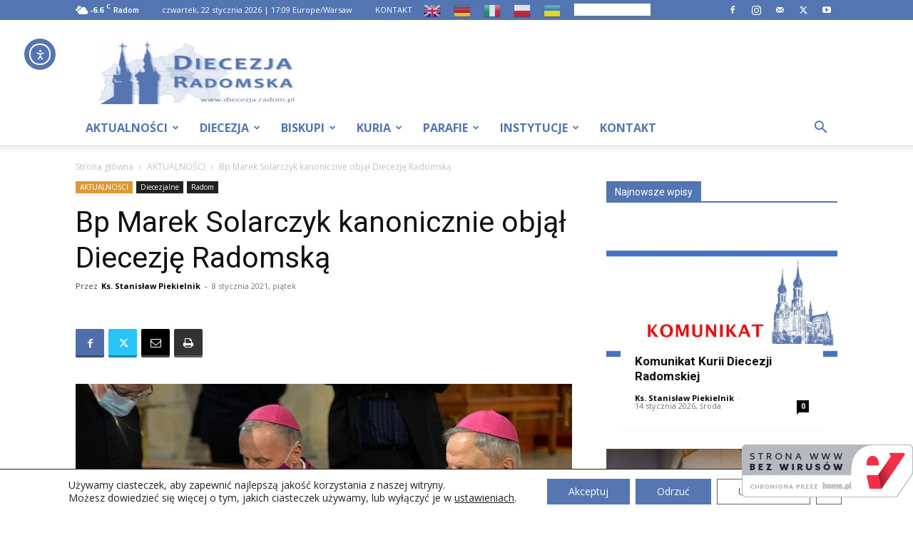

--- FILE ---
content_type: text/html; charset=UTF-8
request_url: https://diecezja.radom.pl/bp-marek-solarczyk-kanonicznie-objal-diecezje-radomska/
body_size: 40904
content:
<!doctype html > <!--[if IE 8]><html class="ie8" lang="en"> <![endif]--> <!--[if IE 9]><html class="ie9" lang="en"> <![endif]--> <!--[if gt IE 8]><!--><html dir="ltr" lang="pl-PL" prefix="og: https://ogp.me/ns#"> <!--<![endif]--><head><link rel="stylesheet" id="ao_optimized_gfonts" href="https://fonts.googleapis.com/css?family=Open+Sans%3A400%2C300%2C700&amp;display=swap"><link media="all" href="https://diecezja.radom.pl/wp-content/cache/autoptimize/css/autoptimize_7bee5b7baed8eb52dea7ad6001cfd7ab.css" rel="stylesheet"><title>Bp Marek Solarczyk kanonicznie objął Diecezję Radomską – Portal Diecezji Radomskiej</title><meta charset="UTF-8" /><meta name="viewport" content="width=device-width, initial-scale=1.0"><link rel="pingback" href="https://diecezja.radom.pl/xmlrpc.php" /><meta name="description" content="W piątek, 8 stycznia, w samo południe odbyło się kanoniczne przejecie Diecezji Radomskiej przez Biskupa Marka Solarczyka. Uroczystość odbyła się w katedrze pw. Opieki Najświętszej Maryi Panny w Radomiu zgodnie z wymogami prawa kanonicznego, w obecności Kolegium Konsultorów. Nowy Biskup Radomski poinformował, że o ile pozwolą na to okoliczności pandemiczne, uroczysty ingres do radomskiej katedry" /><meta name="robots" content="max-image-preview:large" /><meta name="author" content="Ks. Stanisław Piekielnik"/><meta name="keywords" content="bp henryk tomasik,bp marek solarczyk,diecezja radomska,kanoniczne objęcie diecezji,kolegium konsultorów,aktualności,diecezjalne,radom" /><link rel="canonical" href="https://diecezja.radom.pl/bp-marek-solarczyk-kanonicznie-objal-diecezje-radomska/" /><meta name="generator" content="All in One SEO (AIOSEO) 4.9.3" /><meta property="og:locale" content="pl_PL" /><meta property="og:site_name" content="Portal Diecezji Radomskiej – Oficjalna strona Diecezji Radomskiej" /><meta property="og:type" content="article" /><meta property="og:title" content="Bp Marek Solarczyk kanonicznie objął Diecezję Radomską – Portal Diecezji Radomskiej" /><meta property="og:description" content="W piątek, 8 stycznia, w samo południe odbyło się kanoniczne przejecie Diecezji Radomskiej przez Biskupa Marka Solarczyka. Uroczystość odbyła się w katedrze pw. Opieki Najświętszej Maryi Panny w Radomiu zgodnie z wymogami prawa kanonicznego, w obecności Kolegium Konsultorów. Nowy Biskup Radomski poinformował, że o ile pozwolą na to okoliczności pandemiczne, uroczysty ingres do radomskiej katedry" /><meta property="og:url" content="https://diecezja.radom.pl/bp-marek-solarczyk-kanonicznie-objal-diecezje-radomska/" /><meta property="og:image" content="https://diecezja.radom.pl/wp-content/uploads/2021/01/bpmsolarczyk_bphtomasik_podpisanie_02_01.jpg" /><meta property="og:image:secure_url" content="https://diecezja.radom.pl/wp-content/uploads/2021/01/bpmsolarczyk_bphtomasik_podpisanie_02_01.jpg" /><meta property="og:image:width" content="1024" /><meta property="og:image:height" content="683" /><meta property="article:published_time" content="2021-01-08T21:01:23+00:00" /><meta property="article:modified_time" content="2021-01-08T21:01:23+00:00" /><meta property="article:publisher" content="https://www.facebook.com/diecezjaradom" /><meta name="twitter:card" content="summary_large_image" /><meta name="twitter:site" content="@Diecezja_Radom" /><meta name="twitter:title" content="Bp Marek Solarczyk kanonicznie objął Diecezję Radomską – Portal Diecezji Radomskiej" /><meta name="twitter:description" content="W piątek, 8 stycznia, w samo południe odbyło się kanoniczne przejecie Diecezji Radomskiej przez Biskupa Marka Solarczyka. Uroczystość odbyła się w katedrze pw. Opieki Najświętszej Maryi Panny w Radomiu zgodnie z wymogami prawa kanonicznego, w obecności Kolegium Konsultorów. Nowy Biskup Radomski poinformował, że o ile pozwolą na to okoliczności pandemiczne, uroczysty ingres do radomskiej katedry" /><meta name="twitter:creator" content="@Diecezja_Radom" /><meta name="twitter:image" content="https://diecezja.radom.pl/wp-content/uploads/2021/01/bpmsolarczyk_bphtomasik_podpisanie_02_01.jpg" /> <script type="application/ld+json" class="aioseo-schema">{"@context":"https:\/\/schema.org","@graph":[{"@type":"BlogPosting","@id":"https:\/\/diecezja.radom.pl\/bp-marek-solarczyk-kanonicznie-objal-diecezje-radomska\/#blogposting","name":"Bp Marek Solarczyk kanonicznie obj\u0105\u0142 Diecezj\u0119 Radomsk\u0105 \u2013 Portal Diecezji Radomskiej","headline":"Bp Marek Solarczyk kanonicznie obj\u0105\u0142 Diecezj\u0119 Radomsk\u0105","author":{"@id":"https:\/\/diecezja.radom.pl\/author\/ks-stanislaw-piekielnik\/#author"},"publisher":{"@id":"https:\/\/diecezja.radom.pl\/#organization"},"image":{"@type":"ImageObject","url":"https:\/\/diecezja.radom.pl\/wp-content\/uploads\/2021\/01\/bpmsolarczyk_bphtomasik_podpisanie_02_01.jpg","width":1024,"height":683,"caption":"Bp Marek Solarczyk i bp Henryk Tomasik podpisuj\u0105 dokumenty. Foto: ks. S. Piekielnik \/ www.diecezja.radom.pl"},"datePublished":"2021-01-08T22:01:23+01:00","dateModified":"2021-01-08T22:01:23+01:00","inLanguage":"pl-PL","mainEntityOfPage":{"@id":"https:\/\/diecezja.radom.pl\/bp-marek-solarczyk-kanonicznie-objal-diecezje-radomska\/#webpage"},"isPartOf":{"@id":"https:\/\/diecezja.radom.pl\/bp-marek-solarczyk-kanonicznie-objal-diecezje-radomska\/#webpage"},"articleSection":"AKTUALNO\u015aCI, Diecezjalne, Radom, bp Henryk Tomasik, bp Marek Solarczyk, Diecezja Radomska, kanoniczne obj\u0119cie diecezji, Kolegium Konsultor\u00f3w"},{"@type":"BreadcrumbList","@id":"https:\/\/diecezja.radom.pl\/bp-marek-solarczyk-kanonicznie-objal-diecezje-radomska\/#breadcrumblist","itemListElement":[{"@type":"ListItem","@id":"https:\/\/diecezja.radom.pl#listItem","position":1,"name":"Home","item":"https:\/\/diecezja.radom.pl","nextItem":{"@type":"ListItem","@id":"https:\/\/diecezja.radom.pl\/category\/aktualnosci\/#listItem","name":"AKTUALNO\u015aCI"}},{"@type":"ListItem","@id":"https:\/\/diecezja.radom.pl\/category\/aktualnosci\/#listItem","position":2,"name":"AKTUALNO\u015aCI","item":"https:\/\/diecezja.radom.pl\/category\/aktualnosci\/","nextItem":{"@type":"ListItem","@id":"https:\/\/diecezja.radom.pl\/category\/aktualnosci\/diecezja-aktualnosci\/#listItem","name":"Diecezjalne"},"previousItem":{"@type":"ListItem","@id":"https:\/\/diecezja.radom.pl#listItem","name":"Home"}},{"@type":"ListItem","@id":"https:\/\/diecezja.radom.pl\/category\/aktualnosci\/diecezja-aktualnosci\/#listItem","position":3,"name":"Diecezjalne","item":"https:\/\/diecezja.radom.pl\/category\/aktualnosci\/diecezja-aktualnosci\/","nextItem":{"@type":"ListItem","@id":"https:\/\/diecezja.radom.pl\/bp-marek-solarczyk-kanonicznie-objal-diecezje-radomska\/#listItem","name":"Bp Marek Solarczyk kanonicznie obj\u0105\u0142 Diecezj\u0119 Radomsk\u0105"},"previousItem":{"@type":"ListItem","@id":"https:\/\/diecezja.radom.pl\/category\/aktualnosci\/#listItem","name":"AKTUALNO\u015aCI"}},{"@type":"ListItem","@id":"https:\/\/diecezja.radom.pl\/bp-marek-solarczyk-kanonicznie-objal-diecezje-radomska\/#listItem","position":4,"name":"Bp Marek Solarczyk kanonicznie obj\u0105\u0142 Diecezj\u0119 Radomsk\u0105","previousItem":{"@type":"ListItem","@id":"https:\/\/diecezja.radom.pl\/category\/aktualnosci\/diecezja-aktualnosci\/#listItem","name":"Diecezjalne"}}]},{"@type":"Organization","@id":"https:\/\/diecezja.radom.pl\/#organization","name":"Portal Diecezji Radomskiej","description":"Oficjalna strona Diecezji Radomskiej","url":"https:\/\/diecezja.radom.pl\/","foundingDate":"1992-03-25","logo":{"@type":"ImageObject","url":"https:\/\/diecezja.radom.pl\/wp-content\/uploads\/2025\/02\/pdr_new_logo_www-1.jpg","@id":"https:\/\/diecezja.radom.pl\/bp-marek-solarczyk-kanonicznie-objal-diecezje-radomska\/#organizationLogo","width":1032,"height":493,"caption":"pdr new logo www"},"image":{"@id":"https:\/\/diecezja.radom.pl\/bp-marek-solarczyk-kanonicznie-objal-diecezje-radomska\/#organizationLogo"},"sameAs":["https:\/\/www.facebook.com\/diecezjaradom","https:\/\/twitter.com\/Diecezja_Radom","https:\/\/www.instagram.com\/diecezja_radomska\/","https:\/\/www.youtube.com\/user\/DiecezjaRadomska"]},{"@type":"Person","@id":"https:\/\/diecezja.radom.pl\/author\/ks-stanislaw-piekielnik\/#author","url":"https:\/\/diecezja.radom.pl\/author\/ks-stanislaw-piekielnik\/","name":"Ks. Stanis\u0142aw Piekielnik","image":{"@type":"ImageObject","@id":"https:\/\/diecezja.radom.pl\/bp-marek-solarczyk-kanonicznie-objal-diecezje-radomska\/#authorImage","url":"https:\/\/diecezja.radom.pl\/wp-content\/uploads\/2025\/03\/xspiekielnik_portret-150x150.jpg","width":96,"height":96,"caption":"Ks. Stanis\u0142aw Piekielnik"}},{"@type":"WebPage","@id":"https:\/\/diecezja.radom.pl\/bp-marek-solarczyk-kanonicznie-objal-diecezje-radomska\/#webpage","url":"https:\/\/diecezja.radom.pl\/bp-marek-solarczyk-kanonicznie-objal-diecezje-radomska\/","name":"Bp Marek Solarczyk kanonicznie obj\u0105\u0142 Diecezj\u0119 Radomsk\u0105 \u2013 Portal Diecezji Radomskiej","description":"W pi\u0105tek, 8 stycznia, w samo po\u0142udnie odby\u0142o si\u0119 kanoniczne przejecie Diecezji Radomskiej przez Biskupa Marka Solarczyka. Uroczysto\u015b\u0107 odby\u0142a si\u0119 w katedrze pw. Opieki Naj\u015bwi\u0119tszej Maryi Panny w Radomiu zgodnie z wymogami prawa kanonicznego, w obecno\u015bci Kolegium Konsultor\u00f3w. Nowy Biskup Radomski poinformowa\u0142, \u017ce o ile pozwol\u0105 na to okoliczno\u015bci pandemiczne, uroczysty ingres do radomskiej katedry","inLanguage":"pl-PL","isPartOf":{"@id":"https:\/\/diecezja.radom.pl\/#website"},"breadcrumb":{"@id":"https:\/\/diecezja.radom.pl\/bp-marek-solarczyk-kanonicznie-objal-diecezje-radomska\/#breadcrumblist"},"author":{"@id":"https:\/\/diecezja.radom.pl\/author\/ks-stanislaw-piekielnik\/#author"},"creator":{"@id":"https:\/\/diecezja.radom.pl\/author\/ks-stanislaw-piekielnik\/#author"},"image":{"@type":"ImageObject","url":"https:\/\/diecezja.radom.pl\/wp-content\/uploads\/2021\/01\/bpmsolarczyk_bphtomasik_podpisanie_02_01.jpg","@id":"https:\/\/diecezja.radom.pl\/bp-marek-solarczyk-kanonicznie-objal-diecezje-radomska\/#mainImage","width":1024,"height":683,"caption":"Bp Marek Solarczyk i bp Henryk Tomasik podpisuj\u0105 dokumenty. Foto: ks. S. Piekielnik \/ www.diecezja.radom.pl"},"primaryImageOfPage":{"@id":"https:\/\/diecezja.radom.pl\/bp-marek-solarczyk-kanonicznie-objal-diecezje-radomska\/#mainImage"},"datePublished":"2021-01-08T22:01:23+01:00","dateModified":"2021-01-08T22:01:23+01:00"},{"@type":"WebSite","@id":"https:\/\/diecezja.radom.pl\/#website","url":"https:\/\/diecezja.radom.pl\/","name":"Portal Diecezji Radomskiej","alternateName":"PDR","description":"Oficjalna strona Diecezji Radomskiej","inLanguage":"pl-PL","publisher":{"@id":"https:\/\/diecezja.radom.pl\/#organization"}}]}</script> <link rel="icon" type="image/png" href="https://diecezja.radom.pl/wp-content/uploads/2025/02/fav_pdr_new_blue-300x300.jpg"> <script src="https://www.recaptcha.net/recaptcha/api.js?render=6LeB-SgUAAAAAIIiJN5myPtzWjmEoT4YQTGjXcVQ"></script> <link rel='dns-prefetch' href='//cdn.elementor.com' /><link rel='dns-prefetch' href='//kit.fontawesome.com' /><link href='https://fonts.gstatic.com' crossorigin='anonymous' rel='preconnect' /><link rel="alternate" type="application/rss+xml" title="Portal Diecezji Radomskiej &raquo; Kanał z wpisami" href="https://diecezja.radom.pl/feed/" /><link rel="alternate" title="oEmbed (JSON)" type="application/json+oembed" href="https://diecezja.radom.pl/wp-json/oembed/1.0/embed?url=https%3A%2F%2Fdiecezja.radom.pl%2Fbp-marek-solarczyk-kanonicznie-objal-diecezje-radomska%2F" /><link rel="alternate" title="oEmbed (XML)" type="text/xml+oembed" href="https://diecezja.radom.pl/wp-json/oembed/1.0/embed?url=https%3A%2F%2Fdiecezja.radom.pl%2Fbp-marek-solarczyk-kanonicznie-objal-diecezje-radomska%2F&#038;format=xml" /><link rel='stylesheet' id='font-awesome-svg-styles-css' href='https://diecezja.radom.pl/wp-content/cache/autoptimize/css/autoptimize_single_19cf47f65b95a2cbd2b4dd6a4988d373.css' type='text/css' media='all' /> <script type="text/javascript" src="https://diecezja.radom.pl/wp-includes/js/jquery/jquery.min.js?ver=3.7.1" id="jquery-core-js"></script> <script defer crossorigin="anonymous" type="text/javascript" src="https://kit.fontawesome.com/9d6cffab9b.js" id="font-awesome-official-js"></script> <link rel="https://api.w.org/" href="https://diecezja.radom.pl/wp-json/" /><link rel="alternate" title="JSON" type="application/json" href="https://diecezja.radom.pl/wp-json/wp/v2/posts/31460" /><link rel="EditURI" type="application/rsd+xml" title="RSD" href="https://diecezja.radom.pl/xmlrpc.php?rsd" /> <script>// Define dataLayer and the gtag function.
					window.dataLayer = window.dataLayer || [];
					function gtag(){dataLayer.push(arguments);}

					// Set default consent to 'denied' as a placeholder
					// Determine actual values based on your own requirements
					gtag('consent', 'default', {
						'ad_storage': 'denied',
						'ad_user_data': 'denied',
						'ad_personalization': 'denied',
						'analytics_storage': 'denied',
						'personalization_storage': 'denied',
						'security_storage': 'denied',
						'functionality_storage': 'denied',
						'wait_for_update': '2000'
					});</script>  <script>(function(w,d,s,l,i){w[l]=w[l]||[];w[l].push({'gtm.start':
				new Date().getTime(),event:'gtm.js'});var f=d.getElementsByTagName(s)[0],
				j=d.createElement(s),dl=l!='dataLayer'?'&l='+l:'';j.async=true;j.src=
				'https://www.googletagmanager.com/gtm.js?id='+i+dl;f.parentNode.insertBefore(j,f);
				})(window,document,'script','dataLayer','GTM-55CBLDG');</script>  <script>window.tdb_global_vars = {"wpRestUrl":"https:\/\/diecezja.radom.pl\/wp-json\/","permalinkStructure":"\/%postname%\/"};
        window.tdb_p_autoload_vars = {"isAjax":false,"isAdminBarShowing":false,"autoloadStatus":"off","origPostEditUrl":null};</script>  <script type="text/javascript" id="td-generated-header-js">var tdBlocksArray = []; //here we store all the items for the current page

	    // td_block class - each ajax block uses a object of this class for requests
	    function tdBlock() {
		    this.id = '';
		    this.block_type = 1; //block type id (1-234 etc)
		    this.atts = '';
		    this.td_column_number = '';
		    this.td_current_page = 1; //
		    this.post_count = 0; //from wp
		    this.found_posts = 0; //from wp
		    this.max_num_pages = 0; //from wp
		    this.td_filter_value = ''; //current live filter value
		    this.is_ajax_running = false;
		    this.td_user_action = ''; // load more or infinite loader (used by the animation)
		    this.header_color = '';
		    this.ajax_pagination_infinite_stop = ''; //show load more at page x
	    }

        // td_js_generator - mini detector
        ( function () {
            var htmlTag = document.getElementsByTagName("html")[0];

	        if ( navigator.userAgent.indexOf("MSIE 10.0") > -1 ) {
                htmlTag.className += ' ie10';
            }

            if ( !!navigator.userAgent.match(/Trident.*rv\:11\./) ) {
                htmlTag.className += ' ie11';
            }

	        if ( navigator.userAgent.indexOf("Edge") > -1 ) {
                htmlTag.className += ' ieEdge';
            }

            if ( /(iPad|iPhone|iPod)/g.test(navigator.userAgent) ) {
                htmlTag.className += ' td-md-is-ios';
            }

            var user_agent = navigator.userAgent.toLowerCase();
            if ( user_agent.indexOf("android") > -1 ) {
                htmlTag.className += ' td-md-is-android';
            }

            if ( -1 !== navigator.userAgent.indexOf('Mac OS X')  ) {
                htmlTag.className += ' td-md-is-os-x';
            }

            if ( /chrom(e|ium)/.test(navigator.userAgent.toLowerCase()) ) {
               htmlTag.className += ' td-md-is-chrome';
            }

            if ( -1 !== navigator.userAgent.indexOf('Firefox') ) {
                htmlTag.className += ' td-md-is-firefox';
            }

            if ( -1 !== navigator.userAgent.indexOf('Safari') && -1 === navigator.userAgent.indexOf('Chrome') ) {
                htmlTag.className += ' td-md-is-safari';
            }

            if( -1 !== navigator.userAgent.indexOf('IEMobile') ){
                htmlTag.className += ' td-md-is-iemobile';
            }

        })();

        var tdLocalCache = {};

        ( function () {
            "use strict";

            tdLocalCache = {
                data: {},
                remove: function (resource_id) {
                    delete tdLocalCache.data[resource_id];
                },
                exist: function (resource_id) {
                    return tdLocalCache.data.hasOwnProperty(resource_id) && tdLocalCache.data[resource_id] !== null;
                },
                get: function (resource_id) {
                    return tdLocalCache.data[resource_id];
                },
                set: function (resource_id, cachedData) {
                    tdLocalCache.remove(resource_id);
                    tdLocalCache.data[resource_id] = cachedData;
                }
            };
        })();

    
    
var td_viewport_interval_list=[{"limitBottom":767,"sidebarWidth":228},{"limitBottom":1018,"sidebarWidth":300},{"limitBottom":1140,"sidebarWidth":324}];
var td_animation_stack_effect="type0";
var tds_animation_stack=true;
var td_animation_stack_specific_selectors=".entry-thumb, img, .td-lazy-img";
var td_animation_stack_general_selectors=".td-animation-stack img, .td-animation-stack .entry-thumb, .post img, .td-animation-stack .td-lazy-img";
var tds_general_modal_image="yes";
var tdc_is_installed="yes";
var td_ajax_url="https:\/\/diecezja.radom.pl\/wp-admin\/admin-ajax.php?td_theme_name=Newspaper&v=12.6.9";
var td_get_template_directory_uri="https:\/\/diecezja.radom.pl\/wp-content\/plugins\/td-composer\/legacy\/common";
var tds_snap_menu="snap";
var tds_logo_on_sticky="show_header_logo";
var tds_header_style="";
var td_please_wait="Prosz\u0119 czeka\u0107 ...";
var td_email_user_pass_incorrect="U\u017cytkownik lub has\u0142o niepoprawne!";
var td_email_user_incorrect="E-mail lub nazwa u\u017cytkownika jest niepoprawna!";
var td_email_incorrect="E-mail niepoprawny!";
var td_user_incorrect="Username incorrect!";
var td_email_user_empty="Email or username empty!";
var td_pass_empty="Pass empty!";
var td_pass_pattern_incorrect="Invalid Pass Pattern!";
var td_retype_pass_incorrect="Retyped Pass incorrect!";
var tds_more_articles_on_post_enable="show";
var tds_more_articles_on_post_time_to_wait="";
var tds_more_articles_on_post_pages_distance_from_top=0;
var tds_captcha="show";
var tds_theme_color_site_wide="#71b3ed";
var tds_smart_sidebar="enabled";
var tdThemeName="Newspaper";
var tdThemeNameWl="Newspaper";
var td_magnific_popup_translation_tPrev="Poprzedni (Strza\u0142ka w lewo)";
var td_magnific_popup_translation_tNext="Nast\u0119pny (Strza\u0142ka w prawo)";
var td_magnific_popup_translation_tCounter="%curr% z %total%";
var td_magnific_popup_translation_ajax_tError="Zawarto\u015b\u0107 z %url% nie mo\u017ce by\u0107 za\u0142adowana.";
var td_magnific_popup_translation_image_tError="Obraz #%curr% nie mo\u017ce by\u0107 za\u0142adowany.";
var tdBlockNonce="edb4d31a49";
var tdMobileMenu="enabled";
var tdMobileSearch="enabled";
var tdDateNamesI18n={"month_names":["stycze\u0144","luty","marzec","kwiecie\u0144","maj","czerwiec","lipiec","sierpie\u0144","wrzesie\u0144","pa\u017adziernik","listopad","grudzie\u0144"],"month_names_short":["sty","lut","mar","kwi","maj","cze","lip","sie","wrz","pa\u017a","lis","gru"],"day_names":["niedziela","poniedzia\u0142ek","wtorek","\u015broda","czwartek","pi\u0105tek","sobota"],"day_names_short":["niedz.","pon.","wt.","\u015br.","czw.","pt.","sob."]};
var tdb_modal_confirm="Ratowa\u0107";
var tdb_modal_cancel="Anulowa\u0107";
var tdb_modal_confirm_alt="Tak";
var tdb_modal_cancel_alt="NIE";
var td_deploy_mode="deploy";
var td_ad_background_click_link="";
var td_ad_background_click_target="";</script> <style>.td_module_wrap .td-image-wrap:before{content:'';position:absolute;top:0;left:0;width:100%;height:100%;background-image:url(https://warsztat.diecezja.radom.pl/wp-content/uploads/2025/02/pdr_new_logo_www-300x143.jpg);background-repeat:no-repeat;background-size:cover;background-position:center;z-index:-1}ul.sf-menu>.menu-item>a{font-size:16px}.sf-menu ul .menu-item a{font-size:15px}body,p{font-family:"Open Sans"}.white-popup-block:before{background-image:url('https://warsztat.diecezja.radom.pl/wp-content/uploads/2025/02/login-mod.jpg')}.white-popup-block,.white-popup-block .wpb_button{font-family:"Open Sans"}.td-loader-gif::before{content:'';width:100%;height:100%;position:absolute;top:0;left:0;background-image:url('https://diecezja.radom.pl/wp-content/uploads/2025/02/cropped-fav_pdr_new_blue-300x300.jpg');background-size:contain;animation:pulse 0.8s infinite;transition:none!important;background-repeat:no-repeat;background-position:center center}@keyframes pulse{0%{opacity:0.6}50%{opacity:1.0}100%{opacity:0.6}}.td-lb-box{display:none!important}:root{--td_excl_label:'EKSKLUZYWNY';--td_theme_color:#71b3ed;--td_slider_text:rgba(113,179,237,0.7);--td_header_color:#5376b2;--td_mobile_menu_color:#5376b2;--td_mobile_gradient_one_mob:#5376b2;--td_mobile_gradient_two_mob:#75a8f4}.td-header-style-12 .td-header-menu-wrap-full,.td-header-style-12 .td-affix,.td-grid-style-1.td-hover-1 .td-big-grid-post:hover .td-post-category,.td-grid-style-5.td-hover-1 .td-big-grid-post:hover .td-post-category,.td_category_template_3 .td-current-sub-category,.td_category_template_8 .td-category-header .td-category a.td-current-sub-category,.td_category_template_4 .td-category-siblings .td-category a:hover,.td_block_big_grid_9.td-grid-style-1 .td-post-category,.td_block_big_grid_9.td-grid-style-5 .td-post-category,.td-grid-style-6.td-hover-1 .td-module-thumb:after,.tdm-menu-active-style5 .td-header-menu-wrap .sf-menu>.current-menu-item>a,.tdm-menu-active-style5 .td-header-menu-wrap .sf-menu>.current-menu-ancestor>a,.tdm-menu-active-style5 .td-header-menu-wrap .sf-menu>.current-category-ancestor>a,.tdm-menu-active-style5 .td-header-menu-wrap .sf-menu>li>a:hover,.tdm-menu-active-style5 .td-header-menu-wrap .sf-menu>.sfHover>a{background-color:#71b3ed}.td_mega_menu_sub_cats .cur-sub-cat,.td-mega-span h3 a:hover,.td_mod_mega_menu:hover .entry-title a,.header-search-wrap .result-msg a:hover,.td-header-top-menu .td-drop-down-search .td_module_wrap:hover .entry-title a,.td-header-top-menu .td-icon-search:hover,.td-header-wrap .result-msg a:hover,.top-header-menu li a:hover,.top-header-menu .current-menu-item>a,.top-header-menu .current-menu-ancestor>a,.top-header-menu .current-category-ancestor>a,.td-social-icon-wrap>a:hover,.td-header-sp-top-widget .td-social-icon-wrap a:hover,.td_mod_related_posts:hover h3>a,.td-post-template-11 .td-related-title .td-related-left:hover,.td-post-template-11 .td-related-title .td-related-right:hover,.td-post-template-11 .td-related-title .td-cur-simple-item,.td-post-template-11 .td_block_related_posts .td-next-prev-wrap a:hover,.td-category-header .td-pulldown-category-filter-link:hover,.td-category-siblings .td-subcat-dropdown a:hover,.td-category-siblings .td-subcat-dropdown a.td-current-sub-category,.footer-text-wrap .footer-email-wrap a,.footer-social-wrap a:hover,.td_module_17 .td-read-more a:hover,.td_module_18 .td-read-more a:hover,.td_module_19 .td-post-author-name a:hover,.td-pulldown-syle-2 .td-subcat-dropdown:hover .td-subcat-more span,.td-pulldown-syle-2 .td-subcat-dropdown:hover .td-subcat-more i,.td-pulldown-syle-3 .td-subcat-dropdown:hover .td-subcat-more span,.td-pulldown-syle-3 .td-subcat-dropdown:hover .td-subcat-more i,.tdm-menu-active-style3 .tdm-header.td-header-wrap .sf-menu>.current-category-ancestor>a,.tdm-menu-active-style3 .tdm-header.td-header-wrap .sf-menu>.current-menu-ancestor>a,.tdm-menu-active-style3 .tdm-header.td-header-wrap .sf-menu>.current-menu-item>a,.tdm-menu-active-style3 .tdm-header.td-header-wrap .sf-menu>.sfHover>a,.tdm-menu-active-style3 .tdm-header.td-header-wrap .sf-menu>li>a:hover{color:#71b3ed}.td-mega-menu-page .wpb_content_element ul li a:hover,.td-theme-wrap .td-aj-search-results .td_module_wrap:hover .entry-title a,.td-theme-wrap .header-search-wrap .result-msg a:hover{color:#71b3ed!important}.td_category_template_8 .td-category-header .td-category a.td-current-sub-category,.td_category_template_4 .td-category-siblings .td-category a:hover,.tdm-menu-active-style4 .tdm-header .sf-menu>.current-menu-item>a,.tdm-menu-active-style4 .tdm-header .sf-menu>.current-menu-ancestor>a,.tdm-menu-active-style4 .tdm-header .sf-menu>.current-category-ancestor>a,.tdm-menu-active-style4 .tdm-header .sf-menu>li>a:hover,.tdm-menu-active-style4 .tdm-header .sf-menu>.sfHover>a{border-color:#71b3ed}.td-header-wrap .td-header-top-menu-full,.td-header-wrap .top-header-menu .sub-menu,.tdm-header-style-1.td-header-wrap .td-header-top-menu-full,.tdm-header-style-1.td-header-wrap .top-header-menu .sub-menu,.tdm-header-style-2.td-header-wrap .td-header-top-menu-full,.tdm-header-style-2.td-header-wrap .top-header-menu .sub-menu,.tdm-header-style-3.td-header-wrap .td-header-top-menu-full,.tdm-header-style-3.td-header-wrap .top-header-menu .sub-menu{background-color:#5376b2}.td-header-style-8 .td-header-top-menu-full{background-color:transparent}.td-header-style-8 .td-header-top-menu-full .td-header-top-menu{background-color:#5376b2;padding-left:15px;padding-right:15px}.td-header-wrap .td-header-top-menu-full .td-header-top-menu,.td-header-wrap .td-header-top-menu-full{border-bottom:none}.sf-menu>.current-menu-item>a:after,.sf-menu>.current-menu-ancestor>a:after,.sf-menu>.current-category-ancestor>a:after,.sf-menu>li:hover>a:after,.sf-menu>.sfHover>a:after,.td_block_mega_menu .td-next-prev-wrap a:hover,.td-mega-span .td-post-category:hover,.td-header-wrap .black-menu .sf-menu>li>a:hover,.td-header-wrap .black-menu .sf-menu>.current-menu-ancestor>a,.td-header-wrap .black-menu .sf-menu>.sfHover>a,.td-header-wrap .black-menu .sf-menu>.current-menu-item>a,.td-header-wrap .black-menu .sf-menu>.current-menu-ancestor>a,.td-header-wrap .black-menu .sf-menu>.current-category-ancestor>a,.tdm-menu-active-style5 .tdm-header .td-header-menu-wrap .sf-menu>.current-menu-item>a,.tdm-menu-active-style5 .tdm-header .td-header-menu-wrap .sf-menu>.current-menu-ancestor>a,.tdm-menu-active-style5 .tdm-header .td-header-menu-wrap .sf-menu>.current-category-ancestor>a,.tdm-menu-active-style5 .tdm-header .td-header-menu-wrap .sf-menu>li>a:hover,.tdm-menu-active-style5 .tdm-header .td-header-menu-wrap .sf-menu>.sfHover>a{background-color:#5376b2}.td_block_mega_menu .td-next-prev-wrap a:hover,.tdm-menu-active-style4 .tdm-header .sf-menu>.current-menu-item>a,.tdm-menu-active-style4 .tdm-header .sf-menu>.current-menu-ancestor>a,.tdm-menu-active-style4 .tdm-header .sf-menu>.current-category-ancestor>a,.tdm-menu-active-style4 .tdm-header .sf-menu>li>a:hover,.tdm-menu-active-style4 .tdm-header .sf-menu>.sfHover>a{border-color:#5376b2}.header-search-wrap .td-drop-down-search:before{border-color:transparent transparent #5376b2 transparent}.td_mega_menu_sub_cats .cur-sub-cat,.td_mod_mega_menu:hover .entry-title a,.td-theme-wrap .sf-menu ul .td-menu-item>a:hover,.td-theme-wrap .sf-menu ul .sfHover>a,.td-theme-wrap .sf-menu ul .current-menu-ancestor>a,.td-theme-wrap .sf-menu ul .current-category-ancestor>a,.td-theme-wrap .sf-menu ul .current-menu-item>a,.tdm-menu-active-style3 .tdm-header.td-header-wrap .sf-menu>.current-menu-item>a,.tdm-menu-active-style3 .tdm-header.td-header-wrap .sf-menu>.current-menu-ancestor>a,.tdm-menu-active-style3 .tdm-header.td-header-wrap .sf-menu>.current-category-ancestor>a,.tdm-menu-active-style3 .tdm-header.td-header-wrap .sf-menu>li>a:hover,.tdm-menu-active-style3 .tdm-header.td-header-wrap .sf-menu>.sfHover>a{color:#5376b2}.td-header-wrap .td-header-menu-wrap .sf-menu>li>a,.td-header-wrap .td-header-menu-social .td-social-icon-wrap a,.td-header-style-4 .td-header-menu-social .td-social-icon-wrap i,.td-header-style-5 .td-header-menu-social .td-social-icon-wrap i,.td-header-style-6 .td-header-menu-social .td-social-icon-wrap i,.td-header-style-12 .td-header-menu-social .td-social-icon-wrap i,.td-header-wrap .header-search-wrap #td-header-search-button .td-icon-search{color:#5376b2}.td-header-wrap .td-header-menu-social+.td-search-wrapper #td-header-search-button:before{background-color:#5376b2}ul.sf-menu>.td-menu-item>a,.td-theme-wrap .td-header-menu-social{font-size:16px}.sf-menu ul .td-menu-item a{font-size:15px}.td-header-wrap .td-logo-text-container .td-logo-text{color:#5376b2}.td-header-wrap .td-logo-text-container .td-tagline-text{color:#75a8f4}.td-theme-wrap .sf-menu .td-normal-menu .sub-menu .td-menu-item>a{color:#5376b2}.td-theme-wrap .sf-menu .td-normal-menu .td-menu-item>a:hover,.td-theme-wrap .sf-menu .td-normal-menu .sfHover>a,.td-theme-wrap .sf-menu .td-normal-menu .current-menu-ancestor>a,.td-theme-wrap .sf-menu .td-normal-menu .current-category-ancestor>a,.td-theme-wrap .sf-menu .td-normal-menu .current-menu-item>a{color:#75a8f4}.td-footer-wrapper,.td-footer-wrapper .td_block_template_7 .td-block-title>*,.td-footer-wrapper .td_block_template_17 .td-block-title,.td-footer-wrapper .td-block-title-wrap .td-wrapper-pulldown-filter{background-color:#5376b2}.td-footer-wrapper .footer-social-wrap i.td-icon-font:hover{color:#e5e5e5}.td-footer-wrapper .block-title>span,.td-footer-wrapper .block-title>a,.td-footer-wrapper .widgettitle,.td-theme-wrap .td-footer-wrapper .td-container .td-block-title>*,.td-theme-wrap .td-footer-wrapper .td_block_template_6 .td-block-title:before{color:#e5e5e5}.td-footer-wrapper::before{background-size:auto 100%}.td-footer-wrapper::before{opacity:0.3}.td_module_wrap .td-image-wrap:before{content:'';position:absolute;top:0;left:0;width:100%;height:100%;background-image:url(https://warsztat.diecezja.radom.pl/wp-content/uploads/2025/02/pdr_new_logo_www-300x143.jpg);background-repeat:no-repeat;background-size:cover;background-position:center;z-index:-1}ul.sf-menu>.menu-item>a{font-size:16px}.sf-menu ul .menu-item a{font-size:15px}body,p{font-family:"Open Sans"}.white-popup-block:before{background-image:url('https://warsztat.diecezja.radom.pl/wp-content/uploads/2025/02/login-mod.jpg')}.white-popup-block,.white-popup-block .wpb_button{font-family:"Open Sans"}.td-loader-gif::before{content:'';width:100%;height:100%;position:absolute;top:0;left:0;background-image:url('https://diecezja.radom.pl/wp-content/uploads/2025/02/cropped-fav_pdr_new_blue-300x300.jpg');background-size:contain;animation:pulse 0.8s infinite;transition:none!important;background-repeat:no-repeat;background-position:center center}@keyframes pulse{0%{opacity:0.6}50%{opacity:1.0}100%{opacity:0.6}}.td-lb-box{display:none!important}:root{--td_excl_label:'EKSKLUZYWNY';--td_theme_color:#71b3ed;--td_slider_text:rgba(113,179,237,0.7);--td_header_color:#5376b2;--td_mobile_menu_color:#5376b2;--td_mobile_gradient_one_mob:#5376b2;--td_mobile_gradient_two_mob:#75a8f4}.td-header-style-12 .td-header-menu-wrap-full,.td-header-style-12 .td-affix,.td-grid-style-1.td-hover-1 .td-big-grid-post:hover .td-post-category,.td-grid-style-5.td-hover-1 .td-big-grid-post:hover .td-post-category,.td_category_template_3 .td-current-sub-category,.td_category_template_8 .td-category-header .td-category a.td-current-sub-category,.td_category_template_4 .td-category-siblings .td-category a:hover,.td_block_big_grid_9.td-grid-style-1 .td-post-category,.td_block_big_grid_9.td-grid-style-5 .td-post-category,.td-grid-style-6.td-hover-1 .td-module-thumb:after,.tdm-menu-active-style5 .td-header-menu-wrap .sf-menu>.current-menu-item>a,.tdm-menu-active-style5 .td-header-menu-wrap .sf-menu>.current-menu-ancestor>a,.tdm-menu-active-style5 .td-header-menu-wrap .sf-menu>.current-category-ancestor>a,.tdm-menu-active-style5 .td-header-menu-wrap .sf-menu>li>a:hover,.tdm-menu-active-style5 .td-header-menu-wrap .sf-menu>.sfHover>a{background-color:#71b3ed}.td_mega_menu_sub_cats .cur-sub-cat,.td-mega-span h3 a:hover,.td_mod_mega_menu:hover .entry-title a,.header-search-wrap .result-msg a:hover,.td-header-top-menu .td-drop-down-search .td_module_wrap:hover .entry-title a,.td-header-top-menu .td-icon-search:hover,.td-header-wrap .result-msg a:hover,.top-header-menu li a:hover,.top-header-menu .current-menu-item>a,.top-header-menu .current-menu-ancestor>a,.top-header-menu .current-category-ancestor>a,.td-social-icon-wrap>a:hover,.td-header-sp-top-widget .td-social-icon-wrap a:hover,.td_mod_related_posts:hover h3>a,.td-post-template-11 .td-related-title .td-related-left:hover,.td-post-template-11 .td-related-title .td-related-right:hover,.td-post-template-11 .td-related-title .td-cur-simple-item,.td-post-template-11 .td_block_related_posts .td-next-prev-wrap a:hover,.td-category-header .td-pulldown-category-filter-link:hover,.td-category-siblings .td-subcat-dropdown a:hover,.td-category-siblings .td-subcat-dropdown a.td-current-sub-category,.footer-text-wrap .footer-email-wrap a,.footer-social-wrap a:hover,.td_module_17 .td-read-more a:hover,.td_module_18 .td-read-more a:hover,.td_module_19 .td-post-author-name a:hover,.td-pulldown-syle-2 .td-subcat-dropdown:hover .td-subcat-more span,.td-pulldown-syle-2 .td-subcat-dropdown:hover .td-subcat-more i,.td-pulldown-syle-3 .td-subcat-dropdown:hover .td-subcat-more span,.td-pulldown-syle-3 .td-subcat-dropdown:hover .td-subcat-more i,.tdm-menu-active-style3 .tdm-header.td-header-wrap .sf-menu>.current-category-ancestor>a,.tdm-menu-active-style3 .tdm-header.td-header-wrap .sf-menu>.current-menu-ancestor>a,.tdm-menu-active-style3 .tdm-header.td-header-wrap .sf-menu>.current-menu-item>a,.tdm-menu-active-style3 .tdm-header.td-header-wrap .sf-menu>.sfHover>a,.tdm-menu-active-style3 .tdm-header.td-header-wrap .sf-menu>li>a:hover{color:#71b3ed}.td-mega-menu-page .wpb_content_element ul li a:hover,.td-theme-wrap .td-aj-search-results .td_module_wrap:hover .entry-title a,.td-theme-wrap .header-search-wrap .result-msg a:hover{color:#71b3ed!important}.td_category_template_8 .td-category-header .td-category a.td-current-sub-category,.td_category_template_4 .td-category-siblings .td-category a:hover,.tdm-menu-active-style4 .tdm-header .sf-menu>.current-menu-item>a,.tdm-menu-active-style4 .tdm-header .sf-menu>.current-menu-ancestor>a,.tdm-menu-active-style4 .tdm-header .sf-menu>.current-category-ancestor>a,.tdm-menu-active-style4 .tdm-header .sf-menu>li>a:hover,.tdm-menu-active-style4 .tdm-header .sf-menu>.sfHover>a{border-color:#71b3ed}.td-header-wrap .td-header-top-menu-full,.td-header-wrap .top-header-menu .sub-menu,.tdm-header-style-1.td-header-wrap .td-header-top-menu-full,.tdm-header-style-1.td-header-wrap .top-header-menu .sub-menu,.tdm-header-style-2.td-header-wrap .td-header-top-menu-full,.tdm-header-style-2.td-header-wrap .top-header-menu .sub-menu,.tdm-header-style-3.td-header-wrap .td-header-top-menu-full,.tdm-header-style-3.td-header-wrap .top-header-menu .sub-menu{background-color:#5376b2}.td-header-style-8 .td-header-top-menu-full{background-color:transparent}.td-header-style-8 .td-header-top-menu-full .td-header-top-menu{background-color:#5376b2;padding-left:15px;padding-right:15px}.td-header-wrap .td-header-top-menu-full .td-header-top-menu,.td-header-wrap .td-header-top-menu-full{border-bottom:none}.sf-menu>.current-menu-item>a:after,.sf-menu>.current-menu-ancestor>a:after,.sf-menu>.current-category-ancestor>a:after,.sf-menu>li:hover>a:after,.sf-menu>.sfHover>a:after,.td_block_mega_menu .td-next-prev-wrap a:hover,.td-mega-span .td-post-category:hover,.td-header-wrap .black-menu .sf-menu>li>a:hover,.td-header-wrap .black-menu .sf-menu>.current-menu-ancestor>a,.td-header-wrap .black-menu .sf-menu>.sfHover>a,.td-header-wrap .black-menu .sf-menu>.current-menu-item>a,.td-header-wrap .black-menu .sf-menu>.current-menu-ancestor>a,.td-header-wrap .black-menu .sf-menu>.current-category-ancestor>a,.tdm-menu-active-style5 .tdm-header .td-header-menu-wrap .sf-menu>.current-menu-item>a,.tdm-menu-active-style5 .tdm-header .td-header-menu-wrap .sf-menu>.current-menu-ancestor>a,.tdm-menu-active-style5 .tdm-header .td-header-menu-wrap .sf-menu>.current-category-ancestor>a,.tdm-menu-active-style5 .tdm-header .td-header-menu-wrap .sf-menu>li>a:hover,.tdm-menu-active-style5 .tdm-header .td-header-menu-wrap .sf-menu>.sfHover>a{background-color:#5376b2}.td_block_mega_menu .td-next-prev-wrap a:hover,.tdm-menu-active-style4 .tdm-header .sf-menu>.current-menu-item>a,.tdm-menu-active-style4 .tdm-header .sf-menu>.current-menu-ancestor>a,.tdm-menu-active-style4 .tdm-header .sf-menu>.current-category-ancestor>a,.tdm-menu-active-style4 .tdm-header .sf-menu>li>a:hover,.tdm-menu-active-style4 .tdm-header .sf-menu>.sfHover>a{border-color:#5376b2}.header-search-wrap .td-drop-down-search:before{border-color:transparent transparent #5376b2 transparent}.td_mega_menu_sub_cats .cur-sub-cat,.td_mod_mega_menu:hover .entry-title a,.td-theme-wrap .sf-menu ul .td-menu-item>a:hover,.td-theme-wrap .sf-menu ul .sfHover>a,.td-theme-wrap .sf-menu ul .current-menu-ancestor>a,.td-theme-wrap .sf-menu ul .current-category-ancestor>a,.td-theme-wrap .sf-menu ul .current-menu-item>a,.tdm-menu-active-style3 .tdm-header.td-header-wrap .sf-menu>.current-menu-item>a,.tdm-menu-active-style3 .tdm-header.td-header-wrap .sf-menu>.current-menu-ancestor>a,.tdm-menu-active-style3 .tdm-header.td-header-wrap .sf-menu>.current-category-ancestor>a,.tdm-menu-active-style3 .tdm-header.td-header-wrap .sf-menu>li>a:hover,.tdm-menu-active-style3 .tdm-header.td-header-wrap .sf-menu>.sfHover>a{color:#5376b2}.td-header-wrap .td-header-menu-wrap .sf-menu>li>a,.td-header-wrap .td-header-menu-social .td-social-icon-wrap a,.td-header-style-4 .td-header-menu-social .td-social-icon-wrap i,.td-header-style-5 .td-header-menu-social .td-social-icon-wrap i,.td-header-style-6 .td-header-menu-social .td-social-icon-wrap i,.td-header-style-12 .td-header-menu-social .td-social-icon-wrap i,.td-header-wrap .header-search-wrap #td-header-search-button .td-icon-search{color:#5376b2}.td-header-wrap .td-header-menu-social+.td-search-wrapper #td-header-search-button:before{background-color:#5376b2}ul.sf-menu>.td-menu-item>a,.td-theme-wrap .td-header-menu-social{font-size:16px}.sf-menu ul .td-menu-item a{font-size:15px}.td-header-wrap .td-logo-text-container .td-logo-text{color:#5376b2}.td-header-wrap .td-logo-text-container .td-tagline-text{color:#75a8f4}.td-theme-wrap .sf-menu .td-normal-menu .sub-menu .td-menu-item>a{color:#5376b2}.td-theme-wrap .sf-menu .td-normal-menu .td-menu-item>a:hover,.td-theme-wrap .sf-menu .td-normal-menu .sfHover>a,.td-theme-wrap .sf-menu .td-normal-menu .current-menu-ancestor>a,.td-theme-wrap .sf-menu .td-normal-menu .current-category-ancestor>a,.td-theme-wrap .sf-menu .td-normal-menu .current-menu-item>a{color:#75a8f4}.td-footer-wrapper,.td-footer-wrapper .td_block_template_7 .td-block-title>*,.td-footer-wrapper .td_block_template_17 .td-block-title,.td-footer-wrapper .td-block-title-wrap .td-wrapper-pulldown-filter{background-color:#5376b2}.td-footer-wrapper .footer-social-wrap i.td-icon-font:hover{color:#e5e5e5}.td-footer-wrapper .block-title>span,.td-footer-wrapper .block-title>a,.td-footer-wrapper .widgettitle,.td-theme-wrap .td-footer-wrapper .td-container .td-block-title>*,.td-theme-wrap .td-footer-wrapper .td_block_template_6 .td-block-title:before{color:#e5e5e5}.td-footer-wrapper::before{background-size:auto 100%}.td-footer-wrapper::before{opacity:0.3}</style> <script async src="https://www.googletagmanager.com/gtag/js?id=G-L5BM6N1HXC"></script> <script>window.dataLayer = window.dataLayer || [];
  function gtag(){dataLayer.push(arguments);}
  gtag('js', new Date());

  gtag('config', 'G-L5BM6N1HXC');</script> <script type="application/ld+json">{
        "@context": "https://schema.org",
        "@type": "BreadcrumbList",
        "itemListElement": [
            {
                "@type": "ListItem",
                "position": 1,
                "item": {
                    "@type": "WebSite",
                    "@id": "https://diecezja.radom.pl/",
                    "name": "Strona główna"
                }
            },
            {
                "@type": "ListItem",
                "position": 2,
                    "item": {
                    "@type": "WebPage",
                    "@id": "https://diecezja.radom.pl/category/aktualnosci/",
                    "name": "AKTUALNOŚCI"
                }
            }
            ,{
                "@type": "ListItem",
                "position": 3,
                    "item": {
                    "@type": "WebPage",
                    "@id": "https://diecezja.radom.pl/bp-marek-solarczyk-kanonicznie-objal-diecezje-radomska/",
                    "name": "Bp Marek Solarczyk kanonicznie objął Diecezję Radomską"                                
                }
            }    
        ]
    }</script> <link rel="icon" href="https://diecezja.radom.pl/wp-content/uploads/2025/02/cropped-fav_pdr_new_blue-32x32.jpg" sizes="32x32" /><link rel="icon" href="https://diecezja.radom.pl/wp-content/uploads/2025/02/cropped-fav_pdr_new_blue-192x192.jpg" sizes="192x192" /><link rel="apple-touch-icon" href="https://diecezja.radom.pl/wp-content/uploads/2025/02/cropped-fav_pdr_new_blue-180x180.jpg" /><meta name="msapplication-TileImage" content="https://diecezja.radom.pl/wp-content/uploads/2025/02/cropped-fav_pdr_new_blue-270x270.jpg" /></head><body data-rsssl=1 class="wp-singular post-template-default single single-post postid-31460 single-format-standard wp-theme-Newspaper mec-theme-Newspaper td-standard-pack ally-default bp-marek-solarczyk-kanonicznie-objal-diecezje-radomska global-block-template-1 td-animation-stack-type0 td-full-layout" itemscope="itemscope" itemtype="https://schema.org/WebPage"><div class="td-scroll-up" data-style="style1"><i class="td-icon-menu-up"></i></div><div class="td-menu-background" style="visibility:hidden"></div><div id="td-mobile-nav" style="visibility:hidden"><div class="td-mobile-container"><div class="td-menu-socials-wrap"><div class="td-menu-socials"> <span class="td-social-icon-wrap"> <a target="_blank" href="https://www.facebook.com/diecezjaradom" title="Facebook"> <i class="td-icon-font td-icon-facebook"></i> <span style="display: none">Facebook</span> </a> </span> <span class="td-social-icon-wrap"> <a target="_blank" href="https://www.instagram.com/diecezja_radomska/" title="Instagram"> <i class="td-icon-font td-icon-instagram"></i> <span style="display: none">Instagram</span> </a> </span> <span class="td-social-icon-wrap"> <a target="_blank" href="mailto:admin@diecezja.radom.pl" title="Mail"> <i class="td-icon-font td-icon-mail-1"></i> <span style="display: none">Mail</span> </a> </span> <span class="td-social-icon-wrap"> <a target="_blank" href="https://twitter.com/Diecezja_Radom" title="Twitter"> <i class="td-icon-font td-icon-twitter"></i> <span style="display: none">Twitter</span> </a> </span> <span class="td-social-icon-wrap"> <a target="_blank" href="https://www.youtube.com/user/DiecezjaRadomska" title="Youtube"> <i class="td-icon-font td-icon-youtube"></i> <span style="display: none">Youtube</span> </a> </span></div><div class="td-mobile-close"> <span><i class="td-icon-close-mobile"></i></span></div></div><div class="td-mobile-content"><div class="menu-glowne-container"><ul id="menu-glowne" class="td-mobile-main-menu"><li id="menu-item-16" class="menu-item menu-item-type-post_type menu-item-object-page current_page_parent menu-item-has-children menu-item-first menu-item-16"><a href="https://diecezja.radom.pl/aktualnosci-dr/">AKTUALNOŚCI<i class="td-icon-menu-right td-element-after"></i></a><ul class="sub-menu"><li id="menu-item-42975" class="menu-item menu-item-type-taxonomy menu-item-object-category current-post-ancestor current-menu-parent current-post-parent menu-item-42975"><a href="https://diecezja.radom.pl/category/aktualnosci/">AKTUALNOŚCI</a></li><li id="menu-item-42828" class="menu-item menu-item-type-taxonomy menu-item-object-category menu-item-42828"><a href="https://diecezja.radom.pl/category/ogloszenia/">OGŁOSZENIA</a></li><li id="menu-item-42977" class="menu-item menu-item-type-taxonomy menu-item-object-category menu-item-42977"><a href="https://diecezja.radom.pl/category/czytelnia/">CZYTELNIA</a></li><li id="menu-item-43308" class="menu-item menu-item-type-post_type menu-item-object-page menu-item-43308"><a href="https://diecezja.radom.pl/kalendarium/">KALENDARIUM DIECEZJALNE</a></li><li id="menu-item-45940" class="menu-item menu-item-type-post_type menu-item-object-page menu-item-45940"><a href="https://diecezja.radom.pl/kalendarz-liturgiczny-2026/">KALENDARZ LITURGICZNY</a></li></ul></li><li id="menu-item-35942" class="menu-item menu-item-type-taxonomy menu-item-object-category menu-item-has-children menu-item-35942"><a href="https://diecezja.radom.pl/category/diecezja/">DIECEZJA<i class="td-icon-menu-right td-element-after"></i></a><ul class="sub-menu"><li id="menu-item-43962" class="menu-item menu-item-type-post_type menu-item-object-post menu-item-43962"><a href="https://diecezja.radom.pl/informacje-o-diecezji/">Informacje o diecezji</a></li><li id="menu-item-43960" class="menu-item menu-item-type-post_type menu-item-object-post menu-item-43960"><a href="https://diecezja.radom.pl/historia-diecezji-radomskiej/">Historia Diecezji Radomskiej</a></li><li id="menu-item-43961" class="menu-item menu-item-type-post_type menu-item-object-post menu-item-43961"><a href="https://diecezja.radom.pl/sw-kazimierz-krolewicz-patron-diecezji-radomskiej/">Św. Kazimierz Królewicz – Patron Diecezji Radomskiej</a></li><li id="menu-item-42984" class="menu-item menu-item-type-taxonomy menu-item-object-category menu-item-42984"><a href="https://diecezja.radom.pl/category/sw-bl/">Święci i błogosławieni</a></li><li id="menu-item-44014" class="menu-item menu-item-type-post_type menu-item-object-page menu-item-44014"><a href="https://diecezja.radom.pl/procesy-beatyfikacyjne/">Procesy beatyfikacyjne</a></li><li id="menu-item-35939" class="menu-item menu-item-type-taxonomy menu-item-object-category menu-item-35939"><a href="https://diecezja.radom.pl/category/sanktuaria/">Sanktuaria</a></li><li id="menu-item-42827" class="menu-item menu-item-type-taxonomy menu-item-object-category menu-item-42827"><a href="https://diecezja.radom.pl/category/kapituly/">Odznaczenia i kapituły</a></li><li id="menu-item-43977" class="menu-item menu-item-type-custom menu-item-object-custom menu-item-has-children menu-item-43977"><a href="#">Duchowieństwo<i class="td-icon-menu-right td-element-after"></i></a><ul class="sub-menu"><li id="menu-item-44342" class="menu-item menu-item-type-post_type menu-item-object-post menu-item-44342"><a href="https://diecezja.radom.pl/kaplani-zatrudnieni-poza-diecezja-radomska/">Kapłani zatrudnieni poza Diecezją Radomską</a></li><li id="menu-item-44289" class="menu-item menu-item-type-post_type menu-item-object-post menu-item-44289"><a href="https://diecezja.radom.pl/zmarli-kaplani/">Zmarli kapłani</a></li></ul></li><li id="menu-item-42829" class="menu-item menu-item-type-taxonomy menu-item-object-category menu-item-42829"><a href="https://diecezja.radom.pl/category/zycie-konsekrowane/">Życie konsekrowane</a></li><li id="menu-item-44611" class="menu-item menu-item-type-taxonomy menu-item-object-category menu-item-44611"><a href="https://diecezja.radom.pl/category/ruchy-i-stowarzyszenia/">Ruchy i Stowarzyszenia</a></li></ul></li><li id="menu-item-35944" class="menu-item menu-item-type-taxonomy menu-item-object-category menu-item-has-children menu-item-35944"><a href="https://diecezja.radom.pl/category/biskupi/">BISKUPI<i class="td-icon-menu-right td-element-after"></i></a><ul class="sub-menu"><li id="menu-item-35947" class="menu-item menu-item-type-post_type menu-item-object-post menu-item-has-children menu-item-35947"><a href="https://diecezja.radom.pl/bp-marek-solarczyk/">Bp Marek Solarczyk<i class="td-icon-menu-right td-element-after"></i></a><ul class="sub-menu"><li id="menu-item-42976" class="menu-item menu-item-type-taxonomy menu-item-object-category menu-item-42976"><a href="https://diecezja.radom.pl/category/czytelnia/dokumenty/bp-radom/">Biskup Radomski</a></li></ul></li><li id="menu-item-35949" class="menu-item menu-item-type-post_type menu-item-object-post menu-item-35949"><a href="https://diecezja.radom.pl/bp-henryk-tomasik/">Bp Senior Henryk Tomasik</a></li><li id="menu-item-35941" class="menu-item menu-item-type-taxonomy menu-item-object-category menu-item-has-children menu-item-35941"><a href="https://diecezja.radom.pl/category/biskupi/zmarli-biskupi/">Zmarli Biskupi<i class="td-icon-menu-right td-element-after"></i></a><ul class="sub-menu"><li id="menu-item-45692" class="menu-item menu-item-type-post_type menu-item-object-post menu-item-45692"><a href="https://diecezja.radom.pl/sp-bp-jan-chrapek/">+ Bp Jan Chrapek</a></li><li id="menu-item-45693" class="menu-item menu-item-type-post_type menu-item-object-post menu-item-45693"><a href="https://diecezja.radom.pl/s-p-bp-edward-materski/">+ Bp Edward Materski</a></li><li id="menu-item-45694" class="menu-item menu-item-type-post_type menu-item-object-post menu-item-45694"><a href="https://diecezja.radom.pl/sp-bp-stefan-siczek/">+ Bp Stefan Siczek</a></li><li id="menu-item-45696" class="menu-item menu-item-type-post_type menu-item-object-post menu-item-45696"><a href="https://diecezja.radom.pl/sp-abp-zygmunt-zimowski/">+ Abp Zygmunt Zimowski</a></li><li id="menu-item-45695" class="menu-item menu-item-type-post_type menu-item-object-post menu-item-45695"><a href="https://diecezja.radom.pl/bp-adam-odzimek/">+ Bp Adam Odzimek</a></li><li id="menu-item-35948" class="menu-item menu-item-type-post_type menu-item-object-post menu-item-35948"><a href="https://diecezja.radom.pl/bp-piotr-turzynski/">+ Bp Piotr Turzyński</a></li></ul></li></ul></li><li id="menu-item-35943" class="menu-item menu-item-type-taxonomy menu-item-object-category menu-item-has-children menu-item-35943"><a href="https://diecezja.radom.pl/category/kuria/">KURIA<i class="td-icon-menu-right td-element-after"></i></a><ul class="sub-menu"><li id="menu-item-35950" class="menu-item menu-item-type-post_type menu-item-object-post menu-item-35950"><a href="https://diecezja.radom.pl/kuria-diecezji-radomskiej/">Kuria Diecezji Radomskiej</a></li><li id="menu-item-42985" class="menu-item menu-item-type-taxonomy menu-item-object-category menu-item-has-children menu-item-42985"><a href="https://diecezja.radom.pl/category/wydzialy/">Wydziały<i class="td-icon-menu-right td-element-after"></i></a><ul class="sub-menu"><li id="menu-item-44296" class="menu-item menu-item-type-post_type menu-item-object-post menu-item-44296"><a href="https://diecezja.radom.pl/wydzial-ekonomiczny/">Wydział Administracyjno-Ekonomiczny</a></li><li id="menu-item-44295" class="menu-item menu-item-type-post_type menu-item-object-post menu-item-44295"><a href="https://diecezja.radom.pl/wydzial-duszpasterski/">Wydział Duszpasterski</a></li><li id="menu-item-44294" class="menu-item menu-item-type-post_type menu-item-object-post menu-item-44294"><a href="https://diecezja.radom.pl/wydzial-katechetyczny/">Wydział Katechetyczny</a></li><li id="menu-item-44292" class="menu-item menu-item-type-post_type menu-item-object-post menu-item-44292"><a href="https://diecezja.radom.pl/wydzial-ds-stalej-formacji-kaplanskiej-i-zycia-konsekrowanego/">Wydział ds. Stałej Formacji Kapłańskiej i Życia Konsekrowanego</a></li><li id="menu-item-44293" class="menu-item menu-item-type-post_type menu-item-object-post menu-item-44293"><a href="https://diecezja.radom.pl/wydzial-ds-srodkow-spolecznego-przekazu/">Wydział ds. Środków Społecznego Przekazu</a></li></ul></li><li id="menu-item-42986" class="menu-item menu-item-type-taxonomy menu-item-object-category menu-item-42986"><a href="https://diecezja.radom.pl/category/duszpasterstwa/">Duszpasterstwa</a></li><li id="menu-item-42982" class="menu-item menu-item-type-taxonomy menu-item-object-category menu-item-42982"><a href="https://diecezja.radom.pl/category/referaty/">Referaty</a></li><li id="menu-item-35945" class="menu-item menu-item-type-post_type menu-item-object-post menu-item-35945"><a href="https://diecezja.radom.pl/ochrona-dzieci/">Ochrona dzieci</a></li><li id="menu-item-44185" class="menu-item menu-item-type-post_type menu-item-object-post menu-item-44185"><a href="https://diecezja.radom.pl/sad-koscielny/">Sąd Kościelny</a></li><li id="menu-item-44344" class="menu-item menu-item-type-post_type menu-item-object-post menu-item-44344"><a href="https://diecezja.radom.pl/egzorcysci-diecezjalni/">Egzorcyści diecezjalni</a></li><li id="menu-item-44343" class="menu-item menu-item-type-post_type menu-item-object-post menu-item-has-children menu-item-44343"><a href="https://diecezja.radom.pl/archiwum-diecezjalne/">Archiwum Diecezjalne<i class="td-icon-menu-right td-element-after"></i></a><ul class="sub-menu"><li id="menu-item-44345" class="menu-item menu-item-type-post_type menu-item-object-post menu-item-44345"><a href="https://diecezja.radom.pl/informacje-dotyczace-ksiag-metrykalnych-badan-genealogicznych-diecezji-radomskiej/">Informacje dotyczące ksiąg metrykalnych i badań genealogicznych Diecezji Radomskiej</a></li></ul></li></ul></li><li id="menu-item-44466" class="menu-item menu-item-type-taxonomy menu-item-object-category menu-item-has-children menu-item-44466"><a href="https://diecezja.radom.pl/category/wszystkie-parafie/">PARAFIE<i class="td-icon-menu-right td-element-after"></i></a><ul class="sub-menu"><li id="menu-item-43060" class="menu-item menu-item-type-taxonomy menu-item-object-category menu-item-43060"><a href="https://diecezja.radom.pl/category/dekanaty/">Dekanaty</a></li><li id="menu-item-35940" class="menu-item menu-item-type-taxonomy menu-item-object-category menu-item-35940"><a href="https://diecezja.radom.pl/category/wszystkie-parafie/">Wszystkie parafie</a></li></ul></li><li id="menu-item-43004" class="menu-item menu-item-type-taxonomy menu-item-object-category menu-item-has-children menu-item-43004"><a href="https://diecezja.radom.pl/category/instytucje/">INSTYTUCJE<i class="td-icon-menu-right td-element-after"></i></a><ul class="sub-menu"><li id="menu-item-43007" class="menu-item menu-item-type-post_type menu-item-object-post menu-item-has-children menu-item-43007"><a href="https://diecezja.radom.pl/caritas-diecezji-radomskiej/">Caritas Diecezji Radomskiej<i class="td-icon-menu-right td-element-after"></i></a><ul class="sub-menu"><li id="menu-item-43010" class="menu-item menu-item-type-post_type menu-item-object-post menu-item-43010"><a href="https://diecezja.radom.pl/okno-zycia/">„Okna Życia” w Diecezji Radomskiej</a></li><li id="menu-item-43013" class="menu-item menu-item-type-post_type menu-item-object-post menu-item-43013"><a href="https://diecezja.radom.pl/linia-braterskich-serc/">Linia Braterskich Serc</a></li></ul></li><li id="menu-item-43005" class="menu-item menu-item-type-post_type menu-item-object-post menu-item-43005"><a href="https://diecezja.radom.pl/wyzsze-seminarium-duchowne/">Wyższe Seminarium Duchowne</a></li><li id="menu-item-43193" class="menu-item menu-item-type-post_type menu-item-object-page menu-item-43193"><a href="https://diecezja.radom.pl/instytut/">Instytut Teologiczny św. Kazimierza</a></li><li id="menu-item-43008" class="menu-item menu-item-type-post_type menu-item-object-post menu-item-43008"><a href="https://diecezja.radom.pl/dom-ksiezy-seniorow/">Dom Księży Seniorów</a></li><li id="menu-item-43011" class="menu-item menu-item-type-post_type menu-item-object-post menu-item-43011"><a href="https://diecezja.radom.pl/osrodek-rekolekcyjny-emaus/">Ośrodek Edukacyjno-Charytatywny Diecezji Radomskiej „EMAUS”</a></li><li id="menu-item-43018" class="menu-item menu-item-type-post_type menu-item-object-post menu-item-43018"><a href="https://diecezja.radom.pl/diecezjalne-studium-organistowskie/">Diecezjalne Studium Organistowskie</a></li><li id="menu-item-43019" class="menu-item menu-item-type-post_type menu-item-object-post menu-item-43019"><a href="https://diecezja.radom.pl/ksiegarnia-sw-kazimierza-radomiu/">Księgarnia Św. Kazimierza w Radomiu</a></li><li id="menu-item-43020" class="menu-item menu-item-type-post_type menu-item-object-post menu-item-43020"><a href="https://diecezja.radom.pl/specjalistyczna-poradnia-rodzinna-domowe-ognisko/">Specjalistyczna Poradnia Rodzinna „Domowe Ognisko”</a></li><li id="menu-item-43021" class="menu-item menu-item-type-taxonomy menu-item-object-category menu-item-43021"><a href="https://diecezja.radom.pl/category/szkoly-katolickie/">Szkoły katolickie</a></li></ul></li><li id="menu-item-43001" class="menu-item menu-item-type-post_type menu-item-object-page menu-item-43001"><a href="https://diecezja.radom.pl/kontakt/">KONTAKT</a></li></ul></div></div></div></div><div class="td-search-background" style="visibility:hidden"></div><div class="td-search-wrap-mob" style="visibility:hidden"><div class="td-drop-down-search"><form method="get" class="td-search-form" action="https://diecezja.radom.pl/"><div class="td-search-close"> <span><i class="td-icon-close-mobile"></i></span></div><div role="search" class="td-search-input"> <span>Wyszukiwanie</span> <input id="td-header-search-mob" type="text" value="" name="s" autocomplete="off" /></div></form><div id="td-aj-search-mob" class="td-ajax-search-flex"></div></div></div><div id="td-outer-wrap" class="td-theme-wrap"><div class="tdc-header-wrap "><div class="td-header-wrap td-header-style-1 "><div class="td-header-top-menu-full td-container-wrap "><div class="td-container td-header-row td-header-top-menu"><div class="top-bar-style-1"><div class="td-header-sp-top-menu"><div class="td-weather-top-widget" id="td_top_weather_uid"> <i class="td-icons broken-clouds-d"></i><div class="td-weather-now" data-block-uid="td_top_weather_uid"> <span class="td-big-degrees">-6.6</span> <span class="td-weather-unit">C</span></div><div class="td-weather-header"><div class="td-weather-city">Radom</div></div></div><div class="td_data_time"><div > czwartek, 22 stycznia 2026 | 17:09 Europe/Warsaw</div></div><div class="menu-top-container"><ul id="menu-top-menu" class="top-header-menu"><li id="menu-item-43049" class="menu-item menu-item-type-post_type menu-item-object-page menu-item-first td-menu-item td-normal-menu menu-item-43049"><a href="https://diecezja.radom.pl/kontakt/">KONTAKT</a></li><li style="position:relative;" class="menu-item menu-item-gtranslate gt-menu-59245"></li></ul></div></div><div class="td-header-sp-top-widget"> <span class="td-social-icon-wrap"> <a target="_blank" href="https://www.facebook.com/diecezjaradom" title="Facebook"> <i class="td-icon-font td-icon-facebook"></i> <span style="display: none">Facebook</span> </a> </span> <span class="td-social-icon-wrap"> <a target="_blank" href="https://www.instagram.com/diecezja_radomska/" title="Instagram"> <i class="td-icon-font td-icon-instagram"></i> <span style="display: none">Instagram</span> </a> </span> <span class="td-social-icon-wrap"> <a target="_blank" href="mailto:admin@diecezja.radom.pl" title="Mail"> <i class="td-icon-font td-icon-mail-1"></i> <span style="display: none">Mail</span> </a> </span> <span class="td-social-icon-wrap"> <a target="_blank" href="https://twitter.com/Diecezja_Radom" title="Twitter"> <i class="td-icon-font td-icon-twitter"></i> <span style="display: none">Twitter</span> </a> </span> <span class="td-social-icon-wrap"> <a target="_blank" href="https://www.youtube.com/user/DiecezjaRadomska" title="Youtube"> <i class="td-icon-font td-icon-youtube"></i> <span style="display: none">Youtube</span> </a> </span></div></div><div id="login-form" class="white-popup-block mfp-hide mfp-with-anim td-login-modal-wrap"><div class="td-login-wrap"> <a href="#" aria-label="Back" class="td-back-button"><i class="td-icon-modal-back"></i></a><div id="td-login-div" class="td-login-form-div td-display-block"><div class="td-login-panel-title">Zaloguj</div><div class="td-login-panel-descr">Witamy! Zaloguj się na swoje konto</div><div class="td_display_err"></div><form id="loginForm" action="#" method="post"><div class="td-login-inputs"><input class="td-login-input" autocomplete="username" type="text" name="login_email" id="login_email" value="" required><label for="login_email">Twoja nazwa użytkownika</label></div><div class="td-login-inputs"><input class="td-login-input" autocomplete="current-password" type="password" name="login_pass" id="login_pass" value="" required><label for="login_pass">Twoje hasło</label></div> <input type="button"  name="login_button" id="login_button" class="wpb_button btn td-login-button" value="Zaloguj Się"> <input type="hidden" id="gRecaptchaResponseL" name="gRecaptchaResponse" data-sitekey="6LeB-SgUAAAAAIIiJN5myPtzWjmEoT4YQTGjXcVQ" ></form><div class="td-login-info-text"><a href="#" id="forgot-pass-link">Zapomniałeś hasła? sprowadź pomoc</a></div><div class="td-login-info-text"><a class="privacy-policy-link" href="https://diecezja.radom.pl/polityka-prywatnosci-2/">Polityka prywatności 2</a></div></div><div id="td-forgot-pass-div" class="td-login-form-div td-display-none"><div class="td-login-panel-title">Odzyskiwanie hasła</div><div class="td-login-panel-descr">Odzyskaj swoje hasło</div><div class="td_display_err"></div><form id="forgotpassForm" action="#" method="post"><div class="td-login-inputs"><input class="td-login-input" type="text" name="forgot_email" id="forgot_email" value="" required><label for="forgot_email">Twój e-mail</label></div> <input type="button" name="forgot_button" id="forgot_button" class="wpb_button btn td-login-button" value="Wyślij moje hasło"></form><div class="td-login-info-text">Hasło zostanie wysłane e-mailem.</div></div></div></div></div></div><div class="td-banner-wrap-full td-logo-wrap-full td-container-wrap "><div class="td-container td-header-row td-header-header"><div class="td-header-sp-logo"> <a class="td-main-logo" href="https://diecezja.radom.pl/"> <noscript><img class="td-retina-data" data-retina="https://diecezja.radom.pl/wp-content/uploads/2025/02/pdr_new_logo_www-1-300x143.jpg" src="https://diecezja.radom.pl/wp-content/uploads/2025/02/pdr_new_logo_www-1-300x143.jpg" alt=""  width="300" height="143"/></noscript><img class="lazyload td-retina-data" data-retina="https://diecezja.radom.pl/wp-content/uploads/2025/02/pdr_new_logo_www-1-300x143.jpg" src='data:image/svg+xml,%3Csvg%20xmlns=%22http://www.w3.org/2000/svg%22%20viewBox=%220%200%20300%20143%22%3E%3C/svg%3E' data-src="https://diecezja.radom.pl/wp-content/uploads/2025/02/pdr_new_logo_www-1-300x143.jpg" alt=""  width="300" height="143"/> <span class="td-visual-hidden">Portal Diecezji Radomskiej</span> </a></div></div></div><div class="td-header-menu-wrap-full td-container-wrap "><div class="td-header-menu-wrap td-header-gradient "><div class="td-container td-header-row td-header-main-menu"><div id="td-header-menu" role="navigation"><div id="td-top-mobile-toggle"><a href="#" role="button" aria-label="Menu"><i class="td-icon-font td-icon-mobile"></i></a></div><div class="td-main-menu-logo td-logo-in-header"> <a class="td-mobile-logo td-sticky-header" aria-label="Logo" href="https://diecezja.radom.pl/"> <noscript><img class="td-retina-data" data-retina="https://diecezja.radom.pl/wp-content/uploads/2025/02/pdr_new_logo_www-1-300x143.jpg" src="https://diecezja.radom.pl/wp-content/uploads/2025/02/pdr_new_logo_www-1-300x143.jpg" alt=""  width="300" height="143"/></noscript><img class="lazyload td-retina-data" data-retina="https://diecezja.radom.pl/wp-content/uploads/2025/02/pdr_new_logo_www-1-300x143.jpg" src='data:image/svg+xml,%3Csvg%20xmlns=%22http://www.w3.org/2000/svg%22%20viewBox=%220%200%20300%20143%22%3E%3C/svg%3E' data-src="https://diecezja.radom.pl/wp-content/uploads/2025/02/pdr_new_logo_www-1-300x143.jpg" alt=""  width="300" height="143"/> </a> <a class="td-header-logo td-sticky-header" aria-label="Logo" href="https://diecezja.radom.pl/"> <noscript><img class="td-retina-data" data-retina="https://diecezja.radom.pl/wp-content/uploads/2025/02/pdr_new_logo_www-1-300x143.jpg" src="https://diecezja.radom.pl/wp-content/uploads/2025/02/pdr_new_logo_www-1-300x143.jpg" alt=""  width="300" height="143"/></noscript><img class="lazyload td-retina-data" data-retina="https://diecezja.radom.pl/wp-content/uploads/2025/02/pdr_new_logo_www-1-300x143.jpg" src='data:image/svg+xml,%3Csvg%20xmlns=%22http://www.w3.org/2000/svg%22%20viewBox=%220%200%20300%20143%22%3E%3C/svg%3E' data-src="https://diecezja.radom.pl/wp-content/uploads/2025/02/pdr_new_logo_www-1-300x143.jpg" alt=""  width="300" height="143"/> </a></div><div class="menu-glowne-container"><ul id="menu-glowne-1" class="sf-menu"><li class="menu-item menu-item-type-post_type menu-item-object-page current_page_parent menu-item-has-children menu-item-first td-menu-item td-normal-menu menu-item-16"><a href="https://diecezja.radom.pl/aktualnosci-dr/">AKTUALNOŚCI</a><ul class="sub-menu"><li class="menu-item menu-item-type-taxonomy menu-item-object-category current-post-ancestor current-menu-parent current-post-parent td-menu-item td-normal-menu menu-item-42975"><a href="https://diecezja.radom.pl/category/aktualnosci/">AKTUALNOŚCI</a></li><li class="menu-item menu-item-type-taxonomy menu-item-object-category td-menu-item td-normal-menu menu-item-42828"><a href="https://diecezja.radom.pl/category/ogloszenia/">OGŁOSZENIA</a></li><li class="menu-item menu-item-type-taxonomy menu-item-object-category td-menu-item td-normal-menu menu-item-42977"><a href="https://diecezja.radom.pl/category/czytelnia/">CZYTELNIA</a></li><li class="menu-item menu-item-type-post_type menu-item-object-page td-menu-item td-normal-menu menu-item-43308"><a href="https://diecezja.radom.pl/kalendarium/">KALENDARIUM DIECEZJALNE</a></li><li class="menu-item menu-item-type-post_type menu-item-object-page td-menu-item td-normal-menu menu-item-45940"><a href="https://diecezja.radom.pl/kalendarz-liturgiczny-2026/">KALENDARZ LITURGICZNY</a></li></ul></li><li class="menu-item menu-item-type-taxonomy menu-item-object-category menu-item-has-children td-menu-item td-normal-menu menu-item-35942"><a href="https://diecezja.radom.pl/category/diecezja/">DIECEZJA</a><ul class="sub-menu"><li class="menu-item menu-item-type-post_type menu-item-object-post td-menu-item td-normal-menu menu-item-43962"><a href="https://diecezja.radom.pl/informacje-o-diecezji/">Informacje o diecezji</a></li><li class="menu-item menu-item-type-post_type menu-item-object-post td-menu-item td-normal-menu menu-item-43960"><a href="https://diecezja.radom.pl/historia-diecezji-radomskiej/">Historia Diecezji Radomskiej</a></li><li class="menu-item menu-item-type-post_type menu-item-object-post td-menu-item td-normal-menu menu-item-43961"><a href="https://diecezja.radom.pl/sw-kazimierz-krolewicz-patron-diecezji-radomskiej/">Św. Kazimierz Królewicz – Patron Diecezji Radomskiej</a></li><li class="menu-item menu-item-type-taxonomy menu-item-object-category td-menu-item td-normal-menu menu-item-42984"><a href="https://diecezja.radom.pl/category/sw-bl/">Święci i błogosławieni</a></li><li class="menu-item menu-item-type-post_type menu-item-object-page td-menu-item td-normal-menu menu-item-44014"><a href="https://diecezja.radom.pl/procesy-beatyfikacyjne/">Procesy beatyfikacyjne</a></li><li class="menu-item menu-item-type-taxonomy menu-item-object-category td-menu-item td-normal-menu menu-item-35939"><a href="https://diecezja.radom.pl/category/sanktuaria/">Sanktuaria</a></li><li class="menu-item menu-item-type-taxonomy menu-item-object-category td-menu-item td-normal-menu menu-item-42827"><a href="https://diecezja.radom.pl/category/kapituly/">Odznaczenia i kapituły</a></li><li class="menu-item menu-item-type-custom menu-item-object-custom menu-item-has-children td-menu-item td-normal-menu menu-item-43977"><a href="#">Duchowieństwo</a><ul class="sub-menu"><li class="menu-item menu-item-type-post_type menu-item-object-post td-menu-item td-normal-menu menu-item-44342"><a href="https://diecezja.radom.pl/kaplani-zatrudnieni-poza-diecezja-radomska/">Kapłani zatrudnieni poza Diecezją Radomską</a></li><li class="menu-item menu-item-type-post_type menu-item-object-post td-menu-item td-normal-menu menu-item-44289"><a href="https://diecezja.radom.pl/zmarli-kaplani/">Zmarli kapłani</a></li></ul></li><li class="menu-item menu-item-type-taxonomy menu-item-object-category td-menu-item td-normal-menu menu-item-42829"><a href="https://diecezja.radom.pl/category/zycie-konsekrowane/">Życie konsekrowane</a></li><li class="menu-item menu-item-type-taxonomy menu-item-object-category td-menu-item td-normal-menu menu-item-44611"><a href="https://diecezja.radom.pl/category/ruchy-i-stowarzyszenia/">Ruchy i Stowarzyszenia</a></li></ul></li><li class="menu-item menu-item-type-taxonomy menu-item-object-category menu-item-has-children td-menu-item td-normal-menu menu-item-35944"><a href="https://diecezja.radom.pl/category/biskupi/">BISKUPI</a><ul class="sub-menu"><li class="menu-item menu-item-type-post_type menu-item-object-post menu-item-has-children td-menu-item td-normal-menu menu-item-35947"><a href="https://diecezja.radom.pl/bp-marek-solarczyk/">Bp Marek Solarczyk</a><ul class="sub-menu"><li class="menu-item menu-item-type-taxonomy menu-item-object-category td-menu-item td-normal-menu menu-item-42976"><a href="https://diecezja.radom.pl/category/czytelnia/dokumenty/bp-radom/">Biskup Radomski</a></li></ul></li><li class="menu-item menu-item-type-post_type menu-item-object-post td-menu-item td-normal-menu menu-item-35949"><a href="https://diecezja.radom.pl/bp-henryk-tomasik/">Bp Senior Henryk Tomasik</a></li><li class="menu-item menu-item-type-taxonomy menu-item-object-category menu-item-has-children td-menu-item td-normal-menu menu-item-35941"><a href="https://diecezja.radom.pl/category/biskupi/zmarli-biskupi/">Zmarli Biskupi</a><ul class="sub-menu"><li class="menu-item menu-item-type-post_type menu-item-object-post td-menu-item td-normal-menu menu-item-45692"><a href="https://diecezja.radom.pl/sp-bp-jan-chrapek/">+ Bp Jan Chrapek</a></li><li class="menu-item menu-item-type-post_type menu-item-object-post td-menu-item td-normal-menu menu-item-45693"><a href="https://diecezja.radom.pl/s-p-bp-edward-materski/">+ Bp Edward Materski</a></li><li class="menu-item menu-item-type-post_type menu-item-object-post td-menu-item td-normal-menu menu-item-45694"><a href="https://diecezja.radom.pl/sp-bp-stefan-siczek/">+ Bp Stefan Siczek</a></li><li class="menu-item menu-item-type-post_type menu-item-object-post td-menu-item td-normal-menu menu-item-45696"><a href="https://diecezja.radom.pl/sp-abp-zygmunt-zimowski/">+ Abp Zygmunt Zimowski</a></li><li class="menu-item menu-item-type-post_type menu-item-object-post td-menu-item td-normal-menu menu-item-45695"><a href="https://diecezja.radom.pl/bp-adam-odzimek/">+ Bp Adam Odzimek</a></li><li class="menu-item menu-item-type-post_type menu-item-object-post td-menu-item td-normal-menu menu-item-35948"><a href="https://diecezja.radom.pl/bp-piotr-turzynski/">+ Bp Piotr Turzyński</a></li></ul></li></ul></li><li class="menu-item menu-item-type-taxonomy menu-item-object-category menu-item-has-children td-menu-item td-normal-menu menu-item-35943"><a href="https://diecezja.radom.pl/category/kuria/">KURIA</a><ul class="sub-menu"><li class="menu-item menu-item-type-post_type menu-item-object-post td-menu-item td-normal-menu menu-item-35950"><a href="https://diecezja.radom.pl/kuria-diecezji-radomskiej/">Kuria Diecezji Radomskiej</a></li><li class="menu-item menu-item-type-taxonomy menu-item-object-category menu-item-has-children td-menu-item td-normal-menu menu-item-42985"><a href="https://diecezja.radom.pl/category/wydzialy/">Wydziały</a><ul class="sub-menu"><li class="menu-item menu-item-type-post_type menu-item-object-post td-menu-item td-normal-menu menu-item-44296"><a href="https://diecezja.radom.pl/wydzial-ekonomiczny/">Wydział Administracyjno-Ekonomiczny</a></li><li class="menu-item menu-item-type-post_type menu-item-object-post td-menu-item td-normal-menu menu-item-44295"><a href="https://diecezja.radom.pl/wydzial-duszpasterski/">Wydział Duszpasterski</a></li><li class="menu-item menu-item-type-post_type menu-item-object-post td-menu-item td-normal-menu menu-item-44294"><a href="https://diecezja.radom.pl/wydzial-katechetyczny/">Wydział Katechetyczny</a></li><li class="menu-item menu-item-type-post_type menu-item-object-post td-menu-item td-normal-menu menu-item-44292"><a href="https://diecezja.radom.pl/wydzial-ds-stalej-formacji-kaplanskiej-i-zycia-konsekrowanego/">Wydział ds. Stałej Formacji Kapłańskiej i Życia Konsekrowanego</a></li><li class="menu-item menu-item-type-post_type menu-item-object-post td-menu-item td-normal-menu menu-item-44293"><a href="https://diecezja.radom.pl/wydzial-ds-srodkow-spolecznego-przekazu/">Wydział ds. Środków Społecznego Przekazu</a></li></ul></li><li class="menu-item menu-item-type-taxonomy menu-item-object-category td-menu-item td-normal-menu menu-item-42986"><a href="https://diecezja.radom.pl/category/duszpasterstwa/">Duszpasterstwa</a></li><li class="menu-item menu-item-type-taxonomy menu-item-object-category td-menu-item td-normal-menu menu-item-42982"><a href="https://diecezja.radom.pl/category/referaty/">Referaty</a></li><li class="menu-item menu-item-type-post_type menu-item-object-post td-menu-item td-normal-menu menu-item-35945"><a href="https://diecezja.radom.pl/ochrona-dzieci/">Ochrona dzieci</a></li><li class="menu-item menu-item-type-post_type menu-item-object-post td-menu-item td-normal-menu menu-item-44185"><a href="https://diecezja.radom.pl/sad-koscielny/">Sąd Kościelny</a></li><li class="menu-item menu-item-type-post_type menu-item-object-post td-menu-item td-normal-menu menu-item-44344"><a href="https://diecezja.radom.pl/egzorcysci-diecezjalni/">Egzorcyści diecezjalni</a></li><li class="menu-item menu-item-type-post_type menu-item-object-post menu-item-has-children td-menu-item td-normal-menu menu-item-44343"><a href="https://diecezja.radom.pl/archiwum-diecezjalne/">Archiwum Diecezjalne</a><ul class="sub-menu"><li class="menu-item menu-item-type-post_type menu-item-object-post td-menu-item td-normal-menu menu-item-44345"><a href="https://diecezja.radom.pl/informacje-dotyczace-ksiag-metrykalnych-badan-genealogicznych-diecezji-radomskiej/">Informacje dotyczące ksiąg metrykalnych i badań genealogicznych Diecezji Radomskiej</a></li></ul></li></ul></li><li class="menu-item menu-item-type-taxonomy menu-item-object-category menu-item-has-children td-menu-item td-normal-menu menu-item-44466"><a href="https://diecezja.radom.pl/category/wszystkie-parafie/">PARAFIE</a><ul class="sub-menu"><li class="menu-item menu-item-type-taxonomy menu-item-object-category td-menu-item td-normal-menu menu-item-43060"><a href="https://diecezja.radom.pl/category/dekanaty/">Dekanaty</a></li><li class="menu-item menu-item-type-taxonomy menu-item-object-category td-menu-item td-normal-menu menu-item-35940"><a href="https://diecezja.radom.pl/category/wszystkie-parafie/">Wszystkie parafie</a></li></ul></li><li class="menu-item menu-item-type-taxonomy menu-item-object-category menu-item-has-children td-menu-item td-normal-menu menu-item-43004"><a href="https://diecezja.radom.pl/category/instytucje/">INSTYTUCJE</a><ul class="sub-menu"><li class="menu-item menu-item-type-post_type menu-item-object-post menu-item-has-children td-menu-item td-normal-menu menu-item-43007"><a href="https://diecezja.radom.pl/caritas-diecezji-radomskiej/">Caritas Diecezji Radomskiej</a><ul class="sub-menu"><li class="menu-item menu-item-type-post_type menu-item-object-post td-menu-item td-normal-menu menu-item-43010"><a href="https://diecezja.radom.pl/okno-zycia/">„Okna Życia” w Diecezji Radomskiej</a></li><li class="menu-item menu-item-type-post_type menu-item-object-post td-menu-item td-normal-menu menu-item-43013"><a href="https://diecezja.radom.pl/linia-braterskich-serc/">Linia Braterskich Serc</a></li></ul></li><li class="menu-item menu-item-type-post_type menu-item-object-post td-menu-item td-normal-menu menu-item-43005"><a href="https://diecezja.radom.pl/wyzsze-seminarium-duchowne/">Wyższe Seminarium Duchowne</a></li><li class="menu-item menu-item-type-post_type menu-item-object-page td-menu-item td-normal-menu menu-item-43193"><a href="https://diecezja.radom.pl/instytut/">Instytut Teologiczny św. Kazimierza</a></li><li class="menu-item menu-item-type-post_type menu-item-object-post td-menu-item td-normal-menu menu-item-43008"><a href="https://diecezja.radom.pl/dom-ksiezy-seniorow/">Dom Księży Seniorów</a></li><li class="menu-item menu-item-type-post_type menu-item-object-post td-menu-item td-normal-menu menu-item-43011"><a href="https://diecezja.radom.pl/osrodek-rekolekcyjny-emaus/">Ośrodek Edukacyjno-Charytatywny Diecezji Radomskiej „EMAUS”</a></li><li class="menu-item menu-item-type-post_type menu-item-object-post td-menu-item td-normal-menu menu-item-43018"><a href="https://diecezja.radom.pl/diecezjalne-studium-organistowskie/">Diecezjalne Studium Organistowskie</a></li><li class="menu-item menu-item-type-post_type menu-item-object-post td-menu-item td-normal-menu menu-item-43019"><a href="https://diecezja.radom.pl/ksiegarnia-sw-kazimierza-radomiu/">Księgarnia Św. Kazimierza w Radomiu</a></li><li class="menu-item menu-item-type-post_type menu-item-object-post td-menu-item td-normal-menu menu-item-43020"><a href="https://diecezja.radom.pl/specjalistyczna-poradnia-rodzinna-domowe-ognisko/">Specjalistyczna Poradnia Rodzinna „Domowe Ognisko”</a></li><li class="menu-item menu-item-type-taxonomy menu-item-object-category td-menu-item td-normal-menu menu-item-43021"><a href="https://diecezja.radom.pl/category/szkoly-katolickie/">Szkoły katolickie</a></li></ul></li><li class="menu-item menu-item-type-post_type menu-item-object-page td-menu-item td-normal-menu menu-item-43001"><a href="https://diecezja.radom.pl/kontakt/">KONTAKT</a></li></ul></div></div><div class="header-search-wrap"><div class="td-search-btns-wrap"> <a id="td-header-search-button" href="#" role="button" aria-label="Search" class="dropdown-toggle " data-toggle="dropdown"><i class="td-icon-search"></i></a> <a id="td-header-search-button-mob" href="#" role="button" aria-label="Search" class="dropdown-toggle " data-toggle="dropdown"><i class="td-icon-search"></i></a></div><div class="td-drop-down-search" aria-labelledby="td-header-search-button"><form method="get" class="td-search-form" action="https://diecezja.radom.pl/"><div role="search" class="td-head-form-search-wrap"> <input id="td-header-search" type="text" value="" name="s" autocomplete="off" /><input class="wpb_button wpb_btn-inverse btn" type="submit" id="td-header-search-top" value="Wyszukiwanie" /></div></form><div id="td-aj-search"></div></div></div></div></div></div></div></div><div class="td-main-content-wrap td-container-wrap"><div class="td-container td-post-template-default "><div class="td-crumb-container"><div class="entry-crumbs"><span><a title="" class="entry-crumb" href="https://diecezja.radom.pl/">Strona główna</a></span> <i class="td-icon-right td-bread-sep"></i> <span><a title="Zobacz wszystkie wiadomości AKTUALNOŚCI" class="entry-crumb" href="https://diecezja.radom.pl/category/aktualnosci/">AKTUALNOŚCI</a></span> <i class="td-icon-right td-bread-sep td-bred-no-url-last"></i> <span class="td-bred-no-url-last">Bp Marek Solarczyk kanonicznie objął Diecezję Radomską</span></div></div><div class="td-pb-row"><div class="td-pb-span8 td-main-content" role="main"><div class="td-ss-main-content"><article id="post-31460" class="post-31460 post type-post status-publish format-standard has-post-thumbnail category-aktualnosci category-diecezja-aktualnosci category-radom tag-bp-henryk-tomasik tag-bp-marek-solarczyk tag-diecezja-radomska tag-kolegium-konsultorow" itemscope itemtype="https://schema.org/Article"><div class="td-post-header"><ul class="td-category"><li class="entry-category"><a  style="background-color:#dd9933; color:#fff; border-color:#dd9933;" href="https://diecezja.radom.pl/category/aktualnosci/">AKTUALNOŚCI</a></li><li class="entry-category"><a  href="https://diecezja.radom.pl/category/aktualnosci/diecezja-aktualnosci/">Diecezjalne</a></li><li class="entry-category"><a  href="https://diecezja.radom.pl/category/aktualnosci/radom/">Radom</a></li></ul><header class="td-post-title"><h1 class="entry-title">Bp Marek Solarczyk kanonicznie objął Diecezję Radomską</h1><div class="td-module-meta-info"><div class="td-post-author-name"><div class="td-author-by">Przez</div> <a href="https://diecezja.radom.pl/author/ks-stanislaw-piekielnik/">Ks. Stanisław Piekielnik</a><div class="td-author-line"> -</div></div> <span class="td-post-date"><time class="entry-date updated td-module-date" datetime="2021-01-08T22:01:23+01:00" >8 stycznia 2021, piątek</time></span></div></header></div><div class="td-post-sharing-top"><div class="td-post-sharing-classic"><iframe title="topFacebookLike" frameBorder="0" src="https://www.facebook.com/plugins/like.php?href=https://diecezja.radom.pl/bp-marek-solarczyk-kanonicznie-objal-diecezje-radomska/&amp;layout=button_count&amp;show_faces=false&amp;width=105&amp;action=like&amp;colorscheme=light&amp;height=21" style="border:none; overflow:hidden; width:auto; height:21px; background-color:transparent;"></iframe></div><div id="td_social_sharing_article_top" class="td-post-sharing td-ps-bg td-ps-notext td-ps-bar td-post-sharing-style5 "><div class="td-post-sharing-visible"><a class="td-social-sharing-button td-social-sharing-button-js td-social-network td-social-facebook" href="https://www.facebook.com/sharer.php?u=https%3A%2F%2Fdiecezja.radom.pl%2Fbp-marek-solarczyk-kanonicznie-objal-diecezje-radomska%2F" title="Facebook" ><div class="td-social-but-icon"><i class="td-icon-facebook"></i></div><div class="td-social-but-text">Facebook</div></a><a class="td-social-sharing-button td-social-sharing-button-js td-social-network td-social-twitter" href="https://twitter.com/intent/tweet?text=Bp+Marek+Solarczyk+kanonicznie+obj%C4%85%C5%82+Diecezj%C4%99+Radomsk%C4%85&url=https%3A%2F%2Fdiecezja.radom.pl%2Fbp-marek-solarczyk-kanonicznie-objal-diecezje-radomska%2F&via=Diecezja_Radom" title="Twitter" ><div class="td-social-but-icon"><i class="td-icon-twitter"></i></div><div class="td-social-but-text">Twitter</div></a><a class="td-social-sharing-button td-social-sharing-button-js td-social-network td-social-mail" href="mailto:?subject=Bp Marek Solarczyk kanonicznie objął Diecezję Radomską&body=https://diecezja.radom.pl/bp-marek-solarczyk-kanonicznie-objal-diecezje-radomska/" title="Email" ><div class="td-social-but-icon"><i class="td-icon-mail"></i></div><div class="td-social-but-text">Email</div></a><a class="td-social-sharing-button td-social-sharing-button-js td-social-network td-social-print" href="#" title="Wydrukować" ><div class="td-social-but-icon"><i class="td-icon-print"></i></div><div class="td-social-but-text">Wydrukować</div></a></div><div class="td-social-sharing-hidden"><ul class="td-pulldown-filter-list"></ul><a class="td-social-sharing-button td-social-handler td-social-expand-tabs" href="#" data-block-uid="td_social_sharing_article_top" title="More"><div class="td-social-but-icon"><i class="td-icon-plus td-social-expand-tabs-icon"></i></div> </a></div></div></div><div class="td-post-content tagdiv-type"><div class="td-post-featured-image"><figure><a href="https://diecezja.radom.pl/wp-content/uploads/2021/01/bpmsolarczyk_bphtomasik_podpisanie_02_01.jpg" data-caption="Bp Marek Solarczyk i bp Henryk Tomasik podpisują dokumenty. Foto: ks. S. Piekielnik / www.diecezja.radom.pl"><noscript><img width="696" height="464" class="entry-thumb td-modal-image" src="https://diecezja.radom.pl/wp-content/uploads/2021/01/bpmsolarczyk_bphtomasik_podpisanie_02_01-696x464.jpg" srcset="https://diecezja.radom.pl/wp-content/uploads/2021/01/bpmsolarczyk_bphtomasik_podpisanie_02_01-696x464.jpg 696w, https://diecezja.radom.pl/wp-content/uploads/2021/01/bpmsolarczyk_bphtomasik_podpisanie_02_01-300x200.jpg 300w, https://diecezja.radom.pl/wp-content/uploads/2021/01/bpmsolarczyk_bphtomasik_podpisanie_02_01-768x512.jpg 768w, https://diecezja.radom.pl/wp-content/uploads/2021/01/bpmsolarczyk_bphtomasik_podpisanie_02_01-391x260.jpg 391w, https://diecezja.radom.pl/wp-content/uploads/2021/01/bpmsolarczyk_bphtomasik_podpisanie_02_01-630x420.jpg 630w, https://diecezja.radom.pl/wp-content/uploads/2021/01/bpmsolarczyk_bphtomasik_podpisanie_02_01.jpg 1024w" sizes="(max-width: 696px) 100vw, 696px" alt="" title="Bp Marek Solarczyk i bp Henryk Tomasik podpisują dokumenty. Foto: ks. S. Piekielnik / www.diecezja.radom.pl"/></noscript><img width="696" height="464" class="lazyload entry-thumb td-modal-image" src='data:image/svg+xml,%3Csvg%20xmlns=%22http://www.w3.org/2000/svg%22%20viewBox=%220%200%20696%20464%22%3E%3C/svg%3E' data-src="https://diecezja.radom.pl/wp-content/uploads/2021/01/bpmsolarczyk_bphtomasik_podpisanie_02_01-696x464.jpg" data-srcset="https://diecezja.radom.pl/wp-content/uploads/2021/01/bpmsolarczyk_bphtomasik_podpisanie_02_01-696x464.jpg 696w, https://diecezja.radom.pl/wp-content/uploads/2021/01/bpmsolarczyk_bphtomasik_podpisanie_02_01-300x200.jpg 300w, https://diecezja.radom.pl/wp-content/uploads/2021/01/bpmsolarczyk_bphtomasik_podpisanie_02_01-768x512.jpg 768w, https://diecezja.radom.pl/wp-content/uploads/2021/01/bpmsolarczyk_bphtomasik_podpisanie_02_01-391x260.jpg 391w, https://diecezja.radom.pl/wp-content/uploads/2021/01/bpmsolarczyk_bphtomasik_podpisanie_02_01-630x420.jpg 630w, https://diecezja.radom.pl/wp-content/uploads/2021/01/bpmsolarczyk_bphtomasik_podpisanie_02_01.jpg 1024w" data-sizes="(max-width: 696px) 100vw, 696px" alt="" title="Bp Marek Solarczyk i bp Henryk Tomasik podpisują dokumenty. Foto: ks. S. Piekielnik / www.diecezja.radom.pl"/></a><figcaption class="wp-caption-text">Bp Marek Solarczyk i bp Henryk Tomasik podpisują dokumenty. Foto: ks. S. Piekielnik / www.diecezja.radom.pl</figcaption></figure></div><p style="text-align: justify;">W piątek, 8 stycznia, w samo południe odbyło się kanoniczne przejecie Diecezji Radomskiej przez Biskupa Marka Solarczyka. Uroczystość odbyła się w katedrze pw. Opieki Najświętszej Maryi Panny w Radomiu zgodnie z wymogami prawa kanonicznego, w obecności Kolegium Konsultorów. Nowy Biskup Radomski poinformował, że o ile pozwolą na to okoliczności pandemiczne, uroczysty ingres do radomskiej katedry odbędzie się 27 stycznia.<span id="more-31460"></span></p><p style="text-align: justify;">Uroczystość rozpoczęła się od modlitwy Anioł Pański, którą poprowadził bp Henryk Tomasik, który od ustąpienia ze stanowiska biskupa diecezji radomskiej 4 stycznia br., pełnił funkcję jej administratora. W imieniu duchowieństwa zebranego w katedrze radomskiej przywitał bpa. Marka Solarczyka.</p><p style="text-align: justify; padding-left: 40px;"><em>&#8211; Ksiądz biskup przynosi ze sobą doświadczenie różnych form ewangelizacji, a szczególnie młodzieży. Jest ksiądz biskup znany ze swojej bardzo otwartej postawy wobec wszystkich ludzi: pogodny, uśmiechnięty, pełen młodzieńczego entuzjazmu. Witam księdza biskupa bardzo, bardzo serdecznie. – powiedział bp Henryk Tomasik.</em></p><p style="text-align: justify;"><strong>Bp Henryk Tomasik, powitanie:</strong></p> <audio class="wp-audio-shortcode" id="audio-31460-1" preload="none" style="width: 100%;" controls="controls"><source type="audio/mpeg" src="https://diecezja.radom.pl/wp-content/uploads/2021/01/objecie_diecezji_01_bphtomasik_wprowadzenie.mp3?_=1" /><a href="https://diecezja.radom.pl/wp-content/uploads/2021/01/objecie_diecezji_01_bphtomasik_wprowadzenie.mp3">https://diecezja.radom.pl/wp-content/uploads/2021/01/objecie_diecezji_01_bphtomasik_wprowadzenie.mp3</a></audio><p>&nbsp;</p><p style="text-align: justify;">Po powitaniu bp Marek Solarczyk, zgodnie z wymogami Kodeksu Prawa Kanonicznego, przedstawił dokument Stolicy Apostolskiej, ustanawiający go biskupem diecezji radomskiej. Autentyczność dokumentu potwierdził ks. Marek Fituch, wicekanclerz kurii biskupiej, zastępujący chorego kanclerza ks. Edwarda Poniewieskiego, oraz Kolegium Konsultorów. Jego treść odczytał bp Piotr Turzyński, biskup pomocniczy. Po jego odczytaniu nastąpiło kanoniczne objęcie rządów w diecezji przez bp. Marka Solarczyka. Następnie ustępujący biskup Henryk Tomasik oraz biskup Marek Solarczyk jako pierwsi podpisali akt kanonicznego przejęcia diecezji, a następnie na dokumencie złożyli swe podpisy członkowie Kolegium Konsultorów.</p><p style="text-align: justify;">Trzecia częścią uroczystości była „Modlitwa południowa” z kapłańskiej Liturgii Godzin.  Modlitwie przewodniczył bp Marek Solarczyk. Wygłosił również pierwsze kazanie jako Biskup Radomski, w który odniósł się do brewiarzowych psalmów.</p><p style="text-align: justify; padding-left: 40px;"><em>&#8211; Stajemy dzisiaj z wdzięcznością, że w tej wspólnocie możemy wyznawać swoją wiarę. Taką bramą łaski dla siebie są małżonkowie, dla rodziny są rodzice, dla parafii są szczególnie księża proboszczowe, a dla diecezji biskup diecezjalny. I dzisiaj w tych pierwszych minutach mojego duchowego trwania i przewodzenia naszej wspólnocie staje pośród was, niosąc w sobie odpowiedzialność, abym był tą „bramą łaski”. – mówił biskup Marek Solarczyk.</em></p><p style="text-align: justify;"><strong>Bp Marek Solarczyk, kazanie:</strong></p> <audio class="wp-audio-shortcode" id="audio-31460-2" preload="none" style="width: 100%;" controls="controls"><source type="audio/mpeg" src="https://diecezja.radom.pl/wp-content/uploads/2021/01/objecie_diecezji_02_bpmsolarczyk_homilia.mp3?_=2" /><a href="https://diecezja.radom.pl/wp-content/uploads/2021/01/objecie_diecezji_02_bpmsolarczyk_homilia.mp3">https://diecezja.radom.pl/wp-content/uploads/2021/01/objecie_diecezji_02_bpmsolarczyk_homilia.mp3</a></audio><p style="text-align: justify;"><p style="text-align: justify;">Dopełnieniem uroczystości w katedrze słowa powitania i życzeń do nowego Biskupa Radomskiego w imieniu kapłanów wypowiedział ks. prof. Wiesław Przygoda.</p><p style="text-align: justify; padding-left: 40px;"><em>&#8211; Serdecznie witamy księdza biskupa w naszej diecezji. Będziemy się modlić za naszego pasterza. Jesteśmy do dyspozycji. Czasem niech ksiądz biskup spojrzy swoim łaskawym okiem, czasem upomni, czasem podeprze kapłanów, bo tego też potrzebujemy ze strony księdza biskupa &#8211; mówił ks. Przygoda.</em></p><p style="text-align: justify;"><strong>Ks. Wiesław Przygoda, powitanie i życzenia:</strong></p> <audio class="wp-audio-shortcode" id="audio-31460-3" preload="none" style="width: 100%;" controls="controls"><source type="audio/mpeg" src="https://diecezja.radom.pl/wp-content/uploads/2021/01/objecie_diecezji_03_xwprzygoda_zyczenia.mp3?_=3" /><a href="https://diecezja.radom.pl/wp-content/uploads/2021/01/objecie_diecezji_03_xwprzygoda_zyczenia.mp3">https://diecezja.radom.pl/wp-content/uploads/2021/01/objecie_diecezji_03_xwprzygoda_zyczenia.mp3</a></audio><p>&nbsp;</p><p style="text-align: justify;">Po zakończeniu oficjalnej części uroczystości bp Marek Solarczyk spotkał się z dziennikarzami na krótkiej konferencji prasowej. Następnie nawiedził bazylikę św. Kazimierza, gdzie modlił się przy relikwiach patrona diecezji.</p><p style="text-align: justify;">Dokonał dziś również pierwszej nominacji: podczas spotkania w radomskim seminarium na stanowisko Wikariusza Generalnego powołał biskupa pomocniczego Piotra Turzyńskiego. Poinformował też, że o ile pozwolą na to okoliczności pandemiczne, uroczysty ingres do radomskiej katedry odbędzie się 27 stycznia.</p><div id='gallery-1' class='gallery galleryid-31460 gallery-columns-0 gallery-size-thumbnail'><figure class='gallery-item'><div class='gallery-icon landscape'> <a href='https://diecezja.radom.pl/bp-marek-solarczyk-kanonicznie-objal-diecezje-radomska/bpmsolarczyk_bphtomasik_podpisanie_02_01/'><noscript><img decoding="async" width="150" height="150" src="https://diecezja.radom.pl/wp-content/uploads/2021/01/bpmsolarczyk_bphtomasik_podpisanie_02_01-150x150.jpg" class="attachment-thumbnail size-thumbnail" alt="" aria-describedby="gallery-1-31464" srcset="https://diecezja.radom.pl/wp-content/uploads/2021/01/bpmsolarczyk_bphtomasik_podpisanie_02_01-150x150.jpg 150w, https://diecezja.radom.pl/wp-content/uploads/2021/01/bpmsolarczyk_bphtomasik_podpisanie_02_01-300x300.jpg 300w, https://diecezja.radom.pl/wp-content/uploads/2021/01/bpmsolarczyk_bphtomasik_podpisanie_02_01-500x500.jpg 500w" sizes="(max-width: 150px) 100vw, 150px" /></noscript><img decoding="async" width="150" height="150" src='data:image/svg+xml,%3Csvg%20xmlns=%22http://www.w3.org/2000/svg%22%20viewBox=%220%200%20150%20150%22%3E%3C/svg%3E' data-src="https://diecezja.radom.pl/wp-content/uploads/2021/01/bpmsolarczyk_bphtomasik_podpisanie_02_01-150x150.jpg" class="lazyload attachment-thumbnail size-thumbnail" alt="" aria-describedby="gallery-1-31464" data-srcset="https://diecezja.radom.pl/wp-content/uploads/2021/01/bpmsolarczyk_bphtomasik_podpisanie_02_01-150x150.jpg 150w, https://diecezja.radom.pl/wp-content/uploads/2021/01/bpmsolarczyk_bphtomasik_podpisanie_02_01-300x300.jpg 300w, https://diecezja.radom.pl/wp-content/uploads/2021/01/bpmsolarczyk_bphtomasik_podpisanie_02_01-500x500.jpg 500w" data-sizes="(max-width: 150px) 100vw, 150px" /></a></div><figcaption class='wp-caption-text gallery-caption' id='gallery-1-31464'> Bp Marek Solarczyk i bp Henryk Tomasik podpisują dokumenty. Foto: ks. S. Piekielnik / www.diecezja.radom.pl</figcaption></figure></div></div><footer><div class="td-post-source-tags"><ul class="td-tags td-post-small-box clearfix"><li><span>TAGI</span></li><li><a href="https://diecezja.radom.pl/tag/bp-henryk-tomasik/">bp Henryk Tomasik</a></li><li><a href="https://diecezja.radom.pl/tag/bp-marek-solarczyk/">bp Marek Solarczyk</a></li><li><a href="https://diecezja.radom.pl/tag/diecezja-radomska/">Diecezja Radomska</a></li><li><a href="https://diecezja.radom.pl/tag/kanoniczne-objecie-diecezji/">kanoniczne objęcie diecezji</a></li><li><a href="https://diecezja.radom.pl/tag/kolegium-konsultorow/">Kolegium Konsultorów</a></li></ul></div><div class="td-post-sharing-bottom"><div class="td-post-sharing-classic"><iframe title="bottomFacebookLike" frameBorder="0" src="https://www.facebook.com/plugins/like.php?href=https://diecezja.radom.pl/bp-marek-solarczyk-kanonicznie-objal-diecezje-radomska/&amp;layout=button_count&amp;show_faces=false&amp;width=105&amp;action=like&amp;colorscheme=light&amp;height=21" style="border:none; overflow:hidden; width:auto; height:21px; background-color:transparent;"></iframe></div><div id="td_social_sharing_article_bottom" class="td-post-sharing td-ps-bg td-ps-notext td-ps-bar td-post-sharing-style5 "><div class="td-post-sharing-visible"><a class="td-social-sharing-button td-social-sharing-button-js td-social-network td-social-facebook" href="https://www.facebook.com/sharer.php?u=https%3A%2F%2Fdiecezja.radom.pl%2Fbp-marek-solarczyk-kanonicznie-objal-diecezje-radomska%2F" title="Facebook" ><div class="td-social-but-icon"><i class="td-icon-facebook"></i></div><div class="td-social-but-text">Facebook</div></a><a class="td-social-sharing-button td-social-sharing-button-js td-social-network td-social-twitter" href="https://twitter.com/intent/tweet?text=Bp+Marek+Solarczyk+kanonicznie+obj%C4%85%C5%82+Diecezj%C4%99+Radomsk%C4%85&url=https%3A%2F%2Fdiecezja.radom.pl%2Fbp-marek-solarczyk-kanonicznie-objal-diecezje-radomska%2F&via=Diecezja_Radom" title="Twitter" ><div class="td-social-but-icon"><i class="td-icon-twitter"></i></div><div class="td-social-but-text">Twitter</div></a><a class="td-social-sharing-button td-social-sharing-button-js td-social-network td-social-mail" href="mailto:?subject=Bp Marek Solarczyk kanonicznie objął Diecezję Radomską&body=https://diecezja.radom.pl/bp-marek-solarczyk-kanonicznie-objal-diecezje-radomska/" title="Email" ><div class="td-social-but-icon"><i class="td-icon-mail"></i></div><div class="td-social-but-text">Email</div></a><a class="td-social-sharing-button td-social-sharing-button-js td-social-network td-social-print" href="#" title="Wydrukować" ><div class="td-social-but-icon"><i class="td-icon-print"></i></div><div class="td-social-but-text">Wydrukować</div></a></div><div class="td-social-sharing-hidden"><ul class="td-pulldown-filter-list"></ul><a class="td-social-sharing-button td-social-handler td-social-expand-tabs" href="#" data-block-uid="td_social_sharing_article_bottom" title="More"><div class="td-social-but-icon"><i class="td-icon-plus td-social-expand-tabs-icon"></i></div> </a></div></div></div><div class="td-block-row td-post-next-prev"><div class="td-block-span6 td-post-prev-post"><div class="td-post-next-prev-content"><span>Poprzedni artykuł</span><a href="https://diecezja.radom.pl/kanoniczne-objecie-diecezji-przez-biskupa-marka-solarczyka-transmisja/">Kanoniczne objęcie diecezji przez Biskupa Marka Solarczyka [transmisja]</a></div></div><div class="td-next-prev-separator"></div><div class="td-block-span6 td-post-next-post"><div class="td-post-next-prev-content"><span>Następny artykuł</span><a href="https://diecezja.radom.pl/80-lat-minelo/">80 lat minęło…</a></div></div></div><div class="author-box-wrap"><a href="https://diecezja.radom.pl/author/ks-stanislaw-piekielnik/" aria-label="author-photo"><noscript><img data-del="avatar" alt="Ks. Stanisław Piekielnik" src='https://diecezja.radom.pl/wp-content/uploads/2025/03/xspiekielnik_portret-150x150.jpg' class='avatar pp-user-avatar avatar-96 photo ' height='96' width='96'/></noscript><img data-del="avatar" alt="Ks. Stanisław Piekielnik" src='data:image/svg+xml,%3Csvg%20xmlns=%22http://www.w3.org/2000/svg%22%20viewBox=%220%200%2096%2096%22%3E%3C/svg%3E' data-src='https://diecezja.radom.pl/wp-content/uploads/2025/03/xspiekielnik_portret-150x150.jpg' class='lazyload avatar pp-user-avatar avatar-96 photo ' height='96' width='96'/></a><div class="desc"><div class="td-author-name vcard author"><span class="fn"><a href="https://diecezja.radom.pl/author/ks-stanislaw-piekielnik/">Ks. Stanisław Piekielnik</a></span></div><div class="td-author-url"><a href="https://diecezja.radom.pl">https://diecezja.radom.pl</a></div><div class="td-author-description">Wszelkie uwagi dotyczące funkcjonowania strony, zamieszczanych informacji, a także materiały do publikacji można przesyłać na adres: admin@diecezja.radom.pl</div><div class="td-author-social"> <span class="td-social-icon-wrap"> <a target="_blank" href="mailto:admin@diecezja.radom.pl" title="Mail"> <i class="td-icon-font td-icon-mail-1"></i> <span style="display: none">Mail</span> </a> </span></div><div class="clearfix"></div></div></div> <span class="td-page-meta" itemprop="author" itemscope itemtype="https://schema.org/Person"><meta itemprop="name" content="Ks. Stanisław Piekielnik"><meta itemprop="url" content="https://diecezja.radom.pl/author/ks-stanislaw-piekielnik/"></span><meta itemprop="datePublished" content="2021-01-08T22:01:23+01:00"><meta itemprop="dateModified" content="2021-01-08T22:01:23+01:00"><meta itemscope itemprop="mainEntityOfPage" itemType="https://schema.org/WebPage" itemid="https://diecezja.radom.pl/bp-marek-solarczyk-kanonicznie-objal-diecezje-radomska/"/><span class="td-page-meta" itemprop="publisher" itemscope itemtype="https://schema.org/Organization"><span class="td-page-meta" itemprop="logo" itemscope itemtype="https://schema.org/ImageObject"><meta itemprop="url" content="https://diecezja.radom.pl/wp-content/uploads/2025/02/pdr_new_logo_www-1-300x143.jpg"></span><meta itemprop="name" content="Portal Diecezji Radomskiej"></span><meta itemprop="headline " content="Bp Marek Solarczyk kanonicznie objął Diecezję Radomską"><span class="td-page-meta" itemprop="image" itemscope itemtype="https://schema.org/ImageObject"><meta itemprop="url" content="https://diecezja.radom.pl/wp-content/uploads/2021/01/bpmsolarczyk_bphtomasik_podpisanie_02_01.jpg"><meta itemprop="width" content="1024"><meta itemprop="height" content="683"></span></footer></article><div class="td_block_wrap td_block_related_posts tdi_2 td_with_ajax_pagination td-pb-border-top td_block_template_1"  data-td-block-uid="tdi_2" ><script>var block_tdi_2 = new tdBlock();
block_tdi_2.id = "tdi_2";
block_tdi_2.atts = '{"limit":3,"ajax_pagination":"next_prev","live_filter":"cur_post_same_categories","td_ajax_filter_type":"td_custom_related","class":"tdi_2","td_column_number":3,"block_type":"td_block_related_posts","live_filter_cur_post_id":31460,"live_filter_cur_post_author":"2","block_template_id":"","header_color":"","ajax_pagination_infinite_stop":"","offset":"","td_ajax_preloading":"","td_filter_default_txt":"","td_ajax_filter_ids":"","el_class":"","color_preset":"","ajax_pagination_next_prev_swipe":"","border_top":"","css":"","tdc_css":"","tdc_css_class":"tdi_2","tdc_css_class_style":"tdi_2_rand_style"}';
block_tdi_2.td_column_number = "3";
block_tdi_2.block_type = "td_block_related_posts";
block_tdi_2.post_count = "3";
block_tdi_2.found_posts = "1484";
block_tdi_2.header_color = "";
block_tdi_2.ajax_pagination_infinite_stop = "";
block_tdi_2.max_num_pages = "495";
tdBlocksArray.push(block_tdi_2);</script><h4 class="td-related-title td-block-title"><a id="tdi_3" class="td-related-left td-cur-simple-item" data-td_filter_value="" data-td_block_id="tdi_2" href="#">PODOBNE ARTYKUŁY</a><a id="tdi_4" class="td-related-right" data-td_filter_value="td_related_more_from_author" data-td_block_id="tdi_2" href="#">WIĘCEJ OD AUTORA</a></h4><div id=tdi_2 class="td_block_inner"><div class="td-related-row"><div class="td-related-span4"><div class="td_module_related_posts td-animation-stack td_mod_related_posts"><div class="td-module-image"><div class="td-module-thumb"><a href="https://diecezja.radom.pl/komunikat-kurii-diecezji-radomskiej-2/"  rel="bookmark" class="td-image-wrap " title="Komunikat Kurii Diecezji Radomskiej" ><img class="entry-thumb" src="[data-uri]" alt="" title="Komunikat Kurii Diecezji Radomskiej" data-type="image_tag" data-img-url="https://diecezja.radom.pl/wp-content/uploads/2021/12/komunikat_baner-218x150.jpg"  width="218" height="150" /></a></div></div><div class="item-details"><h3 class="entry-title td-module-title"><a href="https://diecezja.radom.pl/komunikat-kurii-diecezji-radomskiej-2/"  rel="bookmark" title="Komunikat Kurii Diecezji Radomskiej">Komunikat Kurii Diecezji Radomskiej</a></h3></div></div></div><div class="td-related-span4"><div class="td_module_related_posts td-animation-stack td_mod_related_posts"><div class="td-module-image"><div class="td-module-thumb"><a href="https://diecezja.radom.pl/dekoracja-z-kosciola-w-jaroslawicach-zwyciezyla/"  rel="bookmark" class="td-image-wrap " title="Dekoracja z kościoła w Jarosławicach zwyciężyła" ><img class="entry-thumb" src="[data-uri]" alt="" title="Dekoracja z kościoła w Jarosławicach zwyciężyła" data-type="image_tag" data-img-url="https://diecezja.radom.pl/wp-content/uploads/2026/01/szopki_zwyciezcow_2026-218x150.jpg"  width="218" height="150" /></a></div></div><div class="item-details"><h3 class="entry-title td-module-title"><a href="https://diecezja.radom.pl/dekoracja-z-kosciola-w-jaroslawicach-zwyciezyla/"  rel="bookmark" title="Dekoracja z kościoła w Jarosławicach zwyciężyła">Dekoracja z kościoła w Jarosławicach zwyciężyła</a></h3></div></div></div><div class="td-related-span4"><div class="td_module_related_posts td-animation-stack td_mod_related_posts"><div class="td-module-image"><div class="td-module-thumb"><a href="https://diecezja.radom.pl/szacunek-dla-krzyza-w-przestrzeni-publicznej-komunikat-komisji-wychowania-katolickiego-kep/"  rel="bookmark" class="td-image-wrap " title="Szacunek dla krzyża w przestrzeni publicznej. Komunikat Komisji Wychowania Katolickiego KEP" ><img class="entry-thumb" src="[data-uri]" alt="" title="Szacunek dla krzyża w przestrzeni publicznej. Komunikat Komisji Wychowania Katolickiego KEP" data-type="image_tag" data-img-url="https://diecezja.radom.pl/wp-content/uploads/2020/08/jan_pawel_ii_krzyz-218x150.jpg"  width="218" height="150" /></a></div></div><div class="item-details"><h3 class="entry-title td-module-title"><a href="https://diecezja.radom.pl/szacunek-dla-krzyza-w-przestrzeni-publicznej-komunikat-komisji-wychowania-katolickiego-kep/"  rel="bookmark" title="Szacunek dla krzyża w przestrzeni publicznej. Komunikat Komisji Wychowania Katolickiego KEP">Szacunek dla krzyża w przestrzeni publicznej. Komunikat Komisji Wychowania Katolickiego KEP</a></h3></div></div></div></div></div><div class="td-next-prev-wrap"><a href="#" class="td-ajax-prev-page ajax-page-disabled" aria-label="prev-page" id="prev-page-tdi_2" data-td_block_id="tdi_2"><i class="td-next-prev-icon td-icon-font td-icon-menu-left"></i></a><a href="#"  class="td-ajax-next-page" aria-label="next-page" id="next-page-tdi_2" data-td_block_id="tdi_2"><i class="td-next-prev-icon td-icon-font td-icon-menu-right"></i></a></div></div></div></div><div class="td-pb-span4 td-main-sidebar" role="complementary"><div class="td-ss-main-sidebar"><div class="td_block_wrap td_block_13 td_block_widget tdi_5 td-pb-border-top td_block_template_1 td-column-1"  data-td-block-uid="tdi_5" ><script>var block_tdi_5 = new tdBlock();
block_tdi_5.id = "tdi_5";
block_tdi_5.atts = '{"custom_title":"Najnowsze wpisy","custom_url":"","block_template_id":"","header_color":"#","header_text_color":"#","accent_text_color":"#","mx3_tl":"","m14_tl":"","m14_el":"","limit":"5","offset":"","time_ago_add_txt":"ago","el_class":"","post_ids":"-31460","category_id":"148","taxonomies":"","category_ids":"","tag_slug":"","autors_id":"","installed_post_types":"","include_cf_posts":"","exclude_cf_posts":"","sort":"","linked_posts":"","td_ajax_filter_type":"","td_ajax_filter_ids":"","td_filter_default_txt":"All","td_ajax_preloading":"","ajax_pagination":"","ajax_pagination_infinite_stop":"","class":"td_block_widget tdi_5","block_type":"td_block_13","separator":"","in_all_terms":"","popular_by_date":"","favourite_only":"","open_in_new_window":"","show_modified_date":"","time_ago":"","time_ago_txt_pos":"","review_source":"","f_header_font_header":"","f_header_font_title":"Block header","f_header_font_settings":"","f_header_font_family":"","f_header_font_size":"","f_header_font_line_height":"","f_header_font_style":"","f_header_font_weight":"","f_header_font_transform":"","f_header_font_spacing":"","f_header_":"","f_ajax_font_title":"Ajax categories","f_ajax_font_settings":"","f_ajax_font_family":"","f_ajax_font_size":"","f_ajax_font_line_height":"","f_ajax_font_style":"","f_ajax_font_weight":"","f_ajax_font_transform":"","f_ajax_font_spacing":"","f_ajax_":"","f_more_font_title":"Load more button","f_more_font_settings":"","f_more_font_family":"","f_more_font_size":"","f_more_font_line_height":"","f_more_font_style":"","f_more_font_weight":"","f_more_font_transform":"","f_more_font_spacing":"","f_more_":"","mx3f_title_font_header":"","mx3f_title_font_title":"Article title","mx3f_title_font_settings":"","mx3f_title_font_family":"","mx3f_title_font_size":"","mx3f_title_font_line_height":"","mx3f_title_font_style":"","mx3f_title_font_weight":"","mx3f_title_font_transform":"","mx3f_title_font_spacing":"","mx3f_title_":"","mx3f_cat_font_title":"Article category tag","mx3f_cat_font_settings":"","mx3f_cat_font_family":"","mx3f_cat_font_size":"","mx3f_cat_font_line_height":"","mx3f_cat_font_style":"","mx3f_cat_font_weight":"","mx3f_cat_font_transform":"","mx3f_cat_font_spacing":"","mx3f_cat_":"","mx3f_meta_font_title":"Article meta info","mx3f_meta_font_settings":"","mx3f_meta_font_family":"","mx3f_meta_font_size":"","mx3f_meta_font_line_height":"","mx3f_meta_font_style":"","mx3f_meta_font_weight":"","mx3f_meta_font_transform":"","mx3f_meta_font_spacing":"","mx3f_meta_":"","m14f_title_font_header":"","m14f_title_font_title":"Article title","m14f_title_font_settings":"","m14f_title_font_family":"","m14f_title_font_size":"","m14f_title_font_line_height":"","m14f_title_font_style":"","m14f_title_font_weight":"","m14f_title_font_transform":"","m14f_title_font_spacing":"","m14f_title_":"","m14f_cat_font_title":"Article category tag","m14f_cat_font_settings":"","m14f_cat_font_family":"","m14f_cat_font_size":"","m14f_cat_font_line_height":"","m14f_cat_font_style":"","m14f_cat_font_weight":"","m14f_cat_font_transform":"","m14f_cat_font_spacing":"","m14f_cat_":"","m14f_meta_font_title":"Article meta info","m14f_meta_font_settings":"","m14f_meta_font_family":"","m14f_meta_font_size":"","m14f_meta_font_line_height":"","m14f_meta_font_style":"","m14f_meta_font_weight":"","m14f_meta_font_transform":"","m14f_meta_font_spacing":"","m14f_meta_":"","m14f_ex_font_title":"Article excerpt","m14f_ex_font_settings":"","m14f_ex_font_family":"","m14f_ex_font_size":"","m14f_ex_font_line_height":"","m14f_ex_font_style":"","m14f_ex_font_weight":"","m14f_ex_font_transform":"","m14f_ex_font_spacing":"","m14f_ex_":"","m14f_btn_font_title":"Article read more button","m14f_btn_font_settings":"","m14f_btn_font_family":"","m14f_btn_font_size":"","m14f_btn_font_line_height":"","m14f_btn_font_style":"","m14f_btn_font_weight":"","m14f_btn_font_transform":"","m14f_btn_font_spacing":"","m14f_btn_":"","ajax_pagination_next_prev_swipe":"","css":"","tdc_css":"","td_column_number":1,"color_preset":"","border_top":"","tdc_css_class":"tdi_5","tdc_css_class_style":"tdi_5_rand_style"}';
block_tdi_5.td_column_number = "1";
block_tdi_5.block_type = "td_block_13";
block_tdi_5.post_count = "5";
block_tdi_5.found_posts = "1510";
block_tdi_5.header_color = "#";
block_tdi_5.ajax_pagination_infinite_stop = "";
block_tdi_5.max_num_pages = "302";
tdBlocksArray.push(block_tdi_5);</script><div class="td-block-title-wrap"><h4 class="block-title td-block-title"><span class="td-pulldown-size">Najnowsze wpisy</span></h4></div><div id=tdi_5 class="td_block_inner"><div class="td_module_mx3 td_module_wrap td-animation-stack"><div class="td-module-thumb"><a href="https://diecezja.radom.pl/komunikat-kurii-diecezji-radomskiej-2/"  rel="bookmark" class="td-image-wrap " title="Komunikat Kurii Diecezji Radomskiej" ><img class="entry-thumb" src="[data-uri]" alt="" title="Komunikat Kurii Diecezji Radomskiej" data-type="image_tag" data-img-url="https://diecezja.radom.pl/wp-content/uploads/2021/12/komunikat_baner-324x235.jpg"  width="324" height="235" /></a></div><div class="td-module-meta-info"><h3 class="entry-title td-module-title"><a href="https://diecezja.radom.pl/komunikat-kurii-diecezji-radomskiej-2/"  rel="bookmark" title="Komunikat Kurii Diecezji Radomskiej">Komunikat Kurii Diecezji Radomskiej</a></h3> <span class="td-post-author-name"><a href="https://diecezja.radom.pl/author/ks-stanislaw-piekielnik/">Ks. Stanisław Piekielnik</a> <span>-</span> </span> <span class="td-post-date"><time class="entry-date updated td-module-date" datetime="2026-01-14T19:08:38+01:00" >14 stycznia 2026, środa</time></span> <span class="td-module-comments"><a href="https://diecezja.radom.pl/komunikat-kurii-diecezji-radomskiej-2/#respond">0</a></span></div></div><div class="td_module_mx3 td_module_wrap td-animation-stack"><div class="td-module-thumb"><a href="https://diecezja.radom.pl/dekoracja-z-kosciola-w-jaroslawicach-zwyciezyla/"  rel="bookmark" class="td-image-wrap " title="Dekoracja z kościoła w Jarosławicach zwyciężyła" ><img class="entry-thumb" src="[data-uri]" alt="" title="Dekoracja z kościoła w Jarosławicach zwyciężyła" data-type="image_tag" data-img-url="https://diecezja.radom.pl/wp-content/uploads/2026/01/szopki_zwyciezcow_2026-324x235.jpg"  width="324" height="235" /></a></div><div class="td-module-meta-info"><h3 class="entry-title td-module-title"><a href="https://diecezja.radom.pl/dekoracja-z-kosciola-w-jaroslawicach-zwyciezyla/"  rel="bookmark" title="Dekoracja z kościoła w Jarosławicach zwyciężyła">Dekoracja z kościoła w Jarosławicach zwyciężyła</a></h3> <span class="td-post-author-name"><a href="https://diecezja.radom.pl/author/ks-stanislaw-piekielnik/">Ks. Stanisław Piekielnik</a> <span>-</span> </span> <span class="td-post-date"><time class="entry-date updated td-module-date" datetime="2026-01-11T19:32:54+01:00" >11 stycznia 2026, niedziela</time></span> <span class="td-module-comments"><a href="https://diecezja.radom.pl/dekoracja-z-kosciola-w-jaroslawicach-zwyciezyla/#respond">0</a></span></div></div><div class="td_module_mx3 td_module_wrap td-animation-stack"><div class="td-module-thumb"><a href="https://diecezja.radom.pl/szacunek-dla-krzyza-w-przestrzeni-publicznej-komunikat-komisji-wychowania-katolickiego-kep/"  rel="bookmark" class="td-image-wrap " title="Szacunek dla krzyża w przestrzeni publicznej. Komunikat Komisji Wychowania Katolickiego KEP" ><img class="entry-thumb" src="[data-uri]" alt="" title="Szacunek dla krzyża w przestrzeni publicznej. Komunikat Komisji Wychowania Katolickiego KEP" data-type="image_tag" data-img-url="https://diecezja.radom.pl/wp-content/uploads/2020/08/jan_pawel_ii_krzyz-324x235.jpg"  width="324" height="235" /></a></div><div class="td-module-meta-info"><h3 class="entry-title td-module-title"><a href="https://diecezja.radom.pl/szacunek-dla-krzyza-w-przestrzeni-publicznej-komunikat-komisji-wychowania-katolickiego-kep/"  rel="bookmark" title="Szacunek dla krzyża w przestrzeni publicznej. Komunikat Komisji Wychowania Katolickiego KEP">Szacunek dla krzyża w przestrzeni publicznej. Komunikat Komisji Wychowania Katolickiego KEP</a></h3> <span class="td-post-author-name"><a href="https://diecezja.radom.pl/author/ks-stanislaw-piekielnik/">Ks. Stanisław Piekielnik</a> <span>-</span> </span> <span class="td-post-date"><time class="entry-date updated td-module-date" datetime="2026-01-09T12:39:38+01:00" >9 stycznia 2026, piątek</time></span> <span class="td-module-comments"><a href="https://diecezja.radom.pl/szacunek-dla-krzyza-w-przestrzeni-publicznej-komunikat-komisji-wychowania-katolickiego-kep/#respond">0</a></span></div></div><div class="td_module_mx3 td_module_wrap td-animation-stack"><div class="td-module-thumb"><a href="https://diecezja.radom.pl/nadzieja-sie-ciesza-zaproszenie-na-orszak-trzech-kroli-2026/"  rel="bookmark" class="td-image-wrap " title="„Nadzieją się cieszą!”. Zaproszenie na Orszak Trzech Króli 2026" ><img class="entry-thumb" src="[data-uri]" alt="" title="„Nadzieją się cieszą!”. Zaproszenie na Orszak Trzech Króli 2026" data-type="image_tag" data-img-url="https://diecezja.radom.pl/wp-content/uploads/2026/01/orszak_2025_02-324x235.jpg"  width="324" height="235" /></a></div><div class="td-module-meta-info"><h3 class="entry-title td-module-title"><a href="https://diecezja.radom.pl/nadzieja-sie-ciesza-zaproszenie-na-orszak-trzech-kroli-2026/"  rel="bookmark" title="„Nadzieją się cieszą!”. Zaproszenie na Orszak Trzech Króli 2026">„Nadzieją się cieszą!”. Zaproszenie na Orszak Trzech Króli 2026</a></h3> <span class="td-post-author-name"><a href="https://diecezja.radom.pl/author/ks-stanislaw-piekielnik/">Ks. Stanisław Piekielnik</a> <span>-</span> </span> <span class="td-post-date"><time class="entry-date updated td-module-date" datetime="2026-01-03T10:13:38+01:00" >3 stycznia 2026, sobota</time></span> <span class="td-module-comments"><a href="https://diecezja.radom.pl/nadzieja-sie-ciesza-zaproszenie-na-orszak-trzech-kroli-2026/#respond">0</a></span></div></div><div class="td_module_mx3 td_module_wrap td-animation-stack"><div class="td-module-thumb"><a href="https://diecezja.radom.pl/grupa-wsparcia-dla-kobiet-po-stracie-dziecka-droga-po-stracie/"  rel="bookmark" class="td-image-wrap " title="Grupa wsparcia dla kobiet po stracie dziecka „Droga po Stracie”" ><img class="entry-thumb" src="[data-uri]" alt="" title="Grupa wsparcia dla kobiet po stracie dziecka „Droga po Stracie”" data-type="image_tag" data-img-url="https://diecezja.radom.pl/wp-content/uploads/2026/01/grupa_wsparcia_kobiet-324x235.jpg"  width="324" height="235" /></a></div><div class="td-module-meta-info"><h3 class="entry-title td-module-title"><a href="https://diecezja.radom.pl/grupa-wsparcia-dla-kobiet-po-stracie-dziecka-droga-po-stracie/"  rel="bookmark" title="Grupa wsparcia dla kobiet po stracie dziecka „Droga po Stracie”">Grupa wsparcia dla kobiet po stracie dziecka „Droga po Stracie”</a></h3> <span class="td-post-author-name"><a href="https://diecezja.radom.pl/author/ks-stanislaw-piekielnik/">Ks. Stanisław Piekielnik</a> <span>-</span> </span> <span class="td-post-date"><time class="entry-date updated td-module-date" datetime="2026-01-03T10:00:00+01:00" >3 stycznia 2026, sobota</time></span> <span class="td-module-comments"><a href="https://diecezja.radom.pl/grupa-wsparcia-dla-kobiet-po-stracie-dziecka-droga-po-stracie/#respond">0</a></span></div></div></div></div><aside class="td_block_template_1 widget widget_mec_mec_widget"><h4 class="block-title"><span>Nadchodzące wydarzenia</span></h4><div class="mec-wrap mec-skin-list-container mec-widget  " id="mec_skin_748"><div class="mec-skin-list-events-container" id="mec_skin_events_748"><div class="mec-wrap colorskin-custom"><div class="mec-event-list-classic"><div class="mec-month-divider" data-toggle-divider="mec-toggle-202601-748"><h5 style="display: inline;">styczeń 2026</h5><i class="mec-sl-arrow-down"></i></div><article class="mec-event-article  mec-clear  mec-divider-toggle mec-toggle-202601-748" itemscope><div class="mec-event-image"><a class="mec-color-hover" data-event-id="46134" href="https://diecezja.radom.pl/events/kurs-oazowy-dla-animatorow-koda/" target="_self" rel="noopener"><noscript><img width="150" height="150" src="https://diecezja.radom.pl/wp-content/uploads/2020/03/oaza_modlitwa-150x150.jpg" class="attachment-thumbnail size-thumbnail wp-post-image" alt="" data-mec-postid="46134" /></noscript><img width="150" height="150" src='data:image/svg+xml,%3Csvg%20xmlns=%22http://www.w3.org/2000/svg%22%20viewBox=%220%200%20150%20150%22%3E%3C/svg%3E' data-src="https://diecezja.radom.pl/wp-content/uploads/2020/03/oaza_modlitwa-150x150.jpg" class="lazyload attachment-thumbnail size-thumbnail wp-post-image" alt="" data-mec-postid="46134" /></a></div><div class="mec-event-date mec-color"><i class="mec-sl-calendar"></i> <span class="mec-start-date-label">16 - 25 sty 2026</span></div><div class="mec-event-time mec-color"><i class="mec-sl-clock"></i><div class="mec-time-details"><span class="mec-start-time">Cały dzień</span></div></div><h4 class="mec-event-title"><a class="mec-color-hover" data-event-id="46134" href="https://diecezja.radom.pl/events/kurs-oazowy-dla-animatorow-koda/" target="_self" rel="noopener">Kurs Oazowy Dla Animatorów (KODA)</a><span class="event-color" style="background: #397020"></span></h4></article><article class="mec-event-article  mec-clear  mec-divider-toggle mec-toggle-202601-748" itemscope><div class="mec-event-image"><a class="mec-color-hover" data-event-id="46091" href="https://diecezja.radom.pl/events/tydzien-modlitw-o-jednosc-chrzescijan/" target="_self" rel="noopener"><noscript><img width="150" height="150" src="https://diecezja.radom.pl/wp-content/uploads/2025/12/tmjch_2026v2-150x150.jpg" class="attachment-thumbnail size-thumbnail wp-post-image" alt="" data-mec-postid="46091" /></noscript><img width="150" height="150" src='data:image/svg+xml,%3Csvg%20xmlns=%22http://www.w3.org/2000/svg%22%20viewBox=%220%200%20150%20150%22%3E%3C/svg%3E' data-src="https://diecezja.radom.pl/wp-content/uploads/2025/12/tmjch_2026v2-150x150.jpg" class="lazyload attachment-thumbnail size-thumbnail wp-post-image" alt="" data-mec-postid="46091" /></a></div><div class="mec-event-date mec-color"><i class="mec-sl-calendar"></i> <span class="mec-start-date-label">18 - 25 sty 2026</span></div><div class="mec-event-time mec-color"><i class="mec-sl-clock"></i><div class="mec-time-details"><span class="mec-start-time">Cały dzień</span></div></div><h4 class="mec-event-title"><a class="mec-color-hover" data-event-id="46091" href="https://diecezja.radom.pl/events/tydzien-modlitw-o-jednosc-chrzescijan/" target="_self" rel="noopener">Tydzień Modlitw o Jedność Chrześcijan</a><span class="event-color" style="background: #a72432"></span></h4></article><article class="mec-event-article  mec-clear  mec-divider-toggle mec-toggle-202601-748" itemscope><div class="mec-event-image"><a class="mec-color-hover" data-event-id="46181" href="https://diecezja.radom.pl/events/styczniowe-nabozenstwo-do-sw-rity-w-nieswiniu/" target="_self" rel="noopener"><noscript><img width="150" height="150" src="https://diecezja.radom.pl/wp-content/uploads/2026/01/sw_rita_kapliczka_snieg-150x150.jpg" class="attachment-thumbnail size-thumbnail wp-post-image" alt="" data-mec-postid="46181" /></noscript><img width="150" height="150" src='data:image/svg+xml,%3Csvg%20xmlns=%22http://www.w3.org/2000/svg%22%20viewBox=%220%200%20150%20150%22%3E%3C/svg%3E' data-src="https://diecezja.radom.pl/wp-content/uploads/2026/01/sw_rita_kapliczka_snieg-150x150.jpg" class="lazyload attachment-thumbnail size-thumbnail wp-post-image" alt="" data-mec-postid="46181" /></a></div><div class="mec-event-date mec-color"><i class="mec-sl-calendar"></i> <span class="mec-start-date-label">22 sty 2026</span></div><div class="mec-event-time mec-color"><i class="mec-sl-clock"></i><div class="mec-time-details"><span class="mec-start-time">18:00</span> - <span class="mec-end-time">21:00</span></div></div><h4 class="mec-event-title"><a class="mec-color-hover" data-event-id="46181" href="https://diecezja.radom.pl/events/styczniowe-nabozenstwo-do-sw-rity-w-nieswiniu/" target="_self" rel="noopener">Styczniowe nabożeństwo do św. Rity w Nieswiniu</a><span class="event-color" style="background: #dd3333"></span></h4><div class="mec-event-detail"><div class="mec-event-loc-place"><i class="mec-sl-map-marker"></i> Parafia pw. św. Barbary w Nieświniu</div></div></article><article class="mec-event-article  mec-clear  mec-divider-toggle mec-toggle-202601-748" itemscope><div class="mec-event-image"><a class="mec-color-hover" data-event-id="46180" href="https://diecezja.radom.pl/events/spotkanie-dziela-biblijnego-u-dobrego-pasterza-3/" target="_self" rel="noopener"><noscript><img width="150" height="150" src="https://diecezja.radom.pl/wp-content/uploads/2017/06/dzielo_biblijne_baner-150x150.jpg" class="attachment-thumbnail size-thumbnail wp-post-image" alt="" data-mec-postid="46180" /></noscript><img width="150" height="150" src='data:image/svg+xml,%3Csvg%20xmlns=%22http://www.w3.org/2000/svg%22%20viewBox=%220%200%20150%20150%22%3E%3C/svg%3E' data-src="https://diecezja.radom.pl/wp-content/uploads/2017/06/dzielo_biblijne_baner-150x150.jpg" class="lazyload attachment-thumbnail size-thumbnail wp-post-image" alt="" data-mec-postid="46180" /></a></div><div class="mec-event-date mec-color"><i class="mec-sl-calendar"></i> <span class="mec-start-date-label">25 sty 2026</span></div><div class="mec-event-time mec-color"><i class="mec-sl-clock"></i><div class="mec-time-details"><span class="mec-start-time">7:00</span> - <span class="mec-end-time">19:00</span></div></div><h4 class="mec-event-title"><a class="mec-color-hover" data-event-id="46180" href="https://diecezja.radom.pl/events/spotkanie-dziela-biblijnego-u-dobrego-pasterza-3/" target="_self" rel="noopener">Spotkanie Dzieła Biblijnego u Dobrego Pasterza</a><span class="event-color" style="background: #a72432"></span></h4><div class="mec-event-detail"><div class="mec-event-loc-place"><i class="mec-sl-map-marker"></i> Parafia pw. Chrystusa Dobrego Pasterza w Radomiu</div></div></article><article class="mec-event-article  mec-clear  mec-divider-toggle mec-toggle-202601-748" itemscope><div class="mec-event-image"><a class="mec-color-hover" data-event-id="46172" href="https://diecezja.radom.pl/events/vii-niedziela-slowa-bozego/" target="_self" rel="noopener"><noscript><img width="150" height="150" src="https://diecezja.radom.pl/wp-content/uploads/2026/01/7_niedziela_slowa_bozego_2026_plakat-150x150.jpg" class="attachment-thumbnail size-thumbnail wp-post-image" alt="" data-mec-postid="46172" /></noscript><img width="150" height="150" src='data:image/svg+xml,%3Csvg%20xmlns=%22http://www.w3.org/2000/svg%22%20viewBox=%220%200%20150%20150%22%3E%3C/svg%3E' data-src="https://diecezja.radom.pl/wp-content/uploads/2026/01/7_niedziela_slowa_bozego_2026_plakat-150x150.jpg" class="lazyload attachment-thumbnail size-thumbnail wp-post-image" alt="" data-mec-postid="46172" /></a></div><div class="mec-event-date mec-color"><i class="mec-sl-calendar"></i> <span class="mec-start-date-label">25 sty 2026</span></div><div class="mec-event-time mec-color"><i class="mec-sl-clock"></i><div class="mec-time-details"><span class="mec-start-time">Cały dzień</span></div></div><h4 class="mec-event-title"><a class="mec-color-hover" data-event-id="46172" href="https://diecezja.radom.pl/events/vii-niedziela-slowa-bozego/" target="_self" rel="noopener">VII Niedziela Słowa Bożego</a><span class="event-color" style="background: #fdd700"></span></h4></article></div></div></div><div class="mec-skin-list-no-events-container mec-util-hidden" id="mec_skin_no_events_748"> Nie znaleziono wydarzenia</div></div></aside></div></div></div></div></div><div class="tdc-footer-wrap "><div class="td-footer-wrapper td-footer-container td-container-wrap "><div class="td-container"><div class="td-pb-row"><div class="td-pb-span12"></div></div><div class="td-pb-row"><div class="td-pb-span4"><aside class="td_block_template_1 widget widget_nav_menu"><h4 class="block-title"><span>O DIECEZJI</span></h4><div class="menu-o-diecezji-container"><ul id="menu-o-diecezji" class="menu"><li id="menu-item-43820" class="menu-item menu-item-type-post_type menu-item-object-post menu-item-first td-menu-item td-normal-menu menu-item-43820"><a href="https://diecezja.radom.pl/informacje-o-diecezji/">Informacje o diecezji</a></li><li id="menu-item-43822" class="menu-item menu-item-type-post_type menu-item-object-post td-menu-item td-normal-menu menu-item-43822"><a href="https://diecezja.radom.pl/historia-diecezji-radomskiej/">Historia Diecezji Radomskiej</a></li><li id="menu-item-43808" class="menu-item menu-item-type-post_type menu-item-object-post td-menu-item td-normal-menu menu-item-43808"><a href="https://diecezja.radom.pl/sw-kazimierz-krolewicz-patron-diecezji-radomskiej/">Św. Kazimierz Królewicz – Patron Diecezji Radomskiej</a></li><li id="menu-item-43812" class="menu-item menu-item-type-taxonomy menu-item-object-category td-menu-item td-normal-menu menu-item-43812"><a href="https://diecezja.radom.pl/category/sw-bl/">Święci i błogosławieni</a></li><li id="menu-item-43810" class="menu-item menu-item-type-taxonomy menu-item-object-category td-menu-item td-normal-menu menu-item-43810"><a href="https://diecezja.radom.pl/category/procesy-b/">Procesy beatyfikacyjne</a></li><li id="menu-item-43809" class="menu-item menu-item-type-taxonomy menu-item-object-category td-menu-item td-normal-menu menu-item-43809"><a href="https://diecezja.radom.pl/category/kapituly/">Kapituły</a></li><li id="menu-item-43811" class="menu-item menu-item-type-taxonomy menu-item-object-category td-menu-item td-normal-menu menu-item-43811"><a href="https://diecezja.radom.pl/category/sanktuaria/">Sanktuaria</a></li><li id="menu-item-43813" class="menu-item menu-item-type-taxonomy menu-item-object-category td-menu-item td-normal-menu menu-item-43813"><a href="https://diecezja.radom.pl/category/wszystkie-parafie/">Wszystkie parafie</a></li><li id="menu-item-43814" class="menu-item menu-item-type-taxonomy menu-item-object-category td-menu-item td-normal-menu menu-item-43814"><a href="https://diecezja.radom.pl/category/zycie-konsekrowane/">Życie konsekrowane</a></li></ul></div></aside></div><div class="td-pb-span4"><aside class="td_block_template_1 widget widget_nav_menu"><h4 class="block-title"><span>POMOC</span></h4><div class="menu-pomoc-container"><ul id="menu-pomoc" class="menu"><li id="menu-item-43843" class="menu-item menu-item-type-post_type menu-item-object-post menu-item-first td-menu-item td-normal-menu menu-item-43843"><a href="https://diecezja.radom.pl/caritas-diecezji-radomskiej/">Caritas Diecezji Radomskiej</a></li><li id="menu-item-43844" class="menu-item menu-item-type-post_type menu-item-object-post td-menu-item td-normal-menu menu-item-43844"><a href="https://diecezja.radom.pl/okno-zycia/">„Okna Życia” w Diecezji Radomskiej</a></li><li id="menu-item-43845" class="menu-item menu-item-type-post_type menu-item-object-post td-menu-item td-normal-menu menu-item-43845"><a href="https://diecezja.radom.pl/linia-braterskich-serc/">Linia Braterskich Serc</a></li><li id="menu-item-43859" class="menu-item menu-item-type-post_type menu-item-object-post td-menu-item td-normal-menu menu-item-43859"><a href="https://diecezja.radom.pl/posluga-szpitalna/">Posługa szpitalna</a></li><li id="menu-item-43846" class="menu-item menu-item-type-post_type menu-item-object-post td-menu-item td-normal-menu menu-item-43846"><a href="https://diecezja.radom.pl/duszpasterstwo-rodzin/">Duszpasterstwo Rodzin</a></li><li id="menu-item-43847" class="menu-item menu-item-type-post_type menu-item-object-post td-menu-item td-normal-menu menu-item-43847"><a href="https://diecezja.radom.pl/specjalistyczna-poradnia-rodzinna-domowe-ognisko/">Specjalistyczna Poradnia Rodzinna „Domowe Ognisko”</a></li><li id="menu-item-43848" class="menu-item menu-item-type-post_type menu-item-object-post td-menu-item td-normal-menu menu-item-43848"><a href="https://diecezja.radom.pl/duszpasterstwo-trzezwosci/">Duszpasterstwo Trzeźwości</a></li><li id="menu-item-43860" class="menu-item menu-item-type-post_type menu-item-object-post td-no-down-arrow td-menu-item td-normal-menu menu-item-43860"><a href="https://diecezja.radom.pl/spowiedz-w-konfesjonale-stalym-w-katedrze-pw-opieki-nmp-w-radomiu-akt-wrzesien-2023/">Spowiedź w “konfesjonale stałym” w Katedrze pw. Opieki NMP w Radomiu [akt. listopad 2025]</a></li><li id="menu-item-43849" class="menu-item menu-item-type-post_type menu-item-object-post td-menu-item td-normal-menu menu-item-43849"><a href="https://diecezja.radom.pl/ochrona-dzieci/">Ochrona dzieci</a></li><li id="menu-item-43850" class="menu-item menu-item-type-post_type menu-item-object-post td-menu-item td-normal-menu menu-item-43850"><a href="https://diecezja.radom.pl/sad-koscielny/">Sąd Kościelny</a></li></ul></div></aside></div><div class="td-pb-span4"><div class="td_block_wrap td_block_slide td_block_widget tdi_7 td-pb-border-top td_block_template_1"  data-td-block-uid="tdi_7" > <script>var block_tdi_7 = new tdBlock();
block_tdi_7.id = "tdi_7";
block_tdi_7.atts = '{"custom_title":"PREZENTACJA PARAFII","custom_url":"https:\/\/warsztat.diecezja.radom.pl\/category\/wszystkie-parafie","block_template_id":"","header_color":"#","header_text_color":"#","accent_text_color":"#","title_tag":"","autoplay":"5","ms_title_tag":"","limit":"5","offset":"","time_ago_add_txt":"ago","el_class":"","post_ids":"-31460","category_id":"33","taxonomies":"","category_ids":"","tag_slug":"","autors_id":"","installed_post_types":"","include_cf_posts":"","exclude_cf_posts":"","sort":"random_posts","linked_posts":"","td_ajax_filter_type":"","td_ajax_filter_ids":"","td_filter_default_txt":"All","td_ajax_preloading":"","image_size":"","meta_info_horiz":"content-horiz-left","meta_info_vert":"content-vert-bottom","mix_type":"","mix_type_h":"","title_color":"#","cat_bg":"#","cat_txt":"#","cat_bg_hover":"#","cat_txt_hover":"#","author_txt":"#","author_txt_hover":"#","date_txt":"#","comm_txt":"#","review_stars":"#","nav_icons_color":"#","class":"td_block_widget tdi_7","block_type":"td_block_slide","separator":"","in_all_terms":"","popular_by_date":"","favourite_only":"","open_in_new_window":"","show_modified_date":"","time_ago":"","time_ago_txt_pos":"","review_source":"","content_width":"","image_alignment":"50","image_height":"","meta_padding":"","art_title_space":"","category_margin":"","category_padding":"","category_radius":"0","show_cat":"inline-block","show_author":"inline-block","show_date":"inline-block","show_com":"inline-block","prev_tdicon":"","next_tdicon":"","nav_icon_size":"55","f_header_font_header":"","f_header_font_title":"Block header","f_header_font_settings":"","f_header_font_family":"","f_header_font_size":"","f_header_font_line_height":"","f_header_font_style":"","f_header_font_weight":"","f_header_font_transform":"","f_header_font_spacing":"","f_header_":"","f_ajax_font_title":"Ajax categories","f_ajax_font_settings":"","f_ajax_font_family":"","f_ajax_font_size":"","f_ajax_font_line_height":"","f_ajax_font_style":"","f_ajax_font_weight":"","f_ajax_font_transform":"","f_ajax_font_spacing":"","f_ajax_":"","msf_title_font_header":"","msf_title_font_title":"Article title","msf_title_font_settings":"","msf_title_font_family":"","msf_title_font_size":"","msf_title_font_line_height":"","msf_title_font_style":"","msf_title_font_weight":"","msf_title_font_transform":"","msf_title_font_spacing":"","msf_title_":"","msf_cat_font_title":"Article category tag","msf_cat_font_settings":"","msf_cat_font_family":"","msf_cat_font_size":"","msf_cat_font_line_height":"","msf_cat_font_style":"","msf_cat_font_weight":"","msf_cat_font_transform":"","msf_cat_font_spacing":"","msf_cat_":"","msf_meta_font_title":"Article meta info","msf_meta_font_settings":"","msf_meta_font_family":"","msf_meta_font_size":"","msf_meta_font_line_height":"","msf_meta_font_style":"","msf_meta_font_weight":"","msf_meta_font_transform":"","msf_meta_font_spacing":"","msf_meta_":"","mix_color":"","fe_brightness":"1","fe_contrast":"1","fe_saturate":"1","mix_color_h":"","fe_brightness_h":"1","fe_contrast_h":"1","fe_saturate_h":"1","color_overlay":"","color_overlay_h":"","css":"","tdc_css":"","td_column_number":1,"ajax_pagination_infinite_stop":"","color_preset":"","ajax_pagination":"","ajax_pagination_next_prev_swipe":"","border_top":"","tdc_css_class":"tdi_7","tdc_css_class_style":"tdi_7_rand_style"}';
block_tdi_7.td_column_number = "1";
block_tdi_7.block_type = "td_block_slide";
block_tdi_7.post_count = "5";
block_tdi_7.found_posts = "300";
block_tdi_7.header_color = "#";
block_tdi_7.ajax_pagination_infinite_stop = "";
block_tdi_7.max_num_pages = "60";
tdBlocksArray.push(block_tdi_7);</script><div class="td-block-title-wrap"><h4 class="block-title td-block-title"><a href="https://warsztat.diecezja.radom.pl/category/wszystkie-parafie" class="td-pulldown-size">PREZENTACJA PARAFII</a></h4></div><div id=tdi_7 class="td_block_inner"><div id="tdi_8" class="td-theme-slider iosSlider-col-1 td_mod_wrap"><div class="td-slider "><div id="tdi_8_item_0" class = "td_module_slide td-animation-stack td-image-gradient td-cpt-post"><div class="td-module-thumb"><a href="https://diecezja.radom.pl/grodek-parafia-pw-swietej-trojcy/"  rel="bookmark" class="td-image-wrap " title="GRÓDEK – Parafia pw. Świętej Trójcy" ><span class="entry-thumb td-thumb-css" data-type="css_image" data-img-url="https://diecezja.radom.pl/wp-content/uploads/2017/07/grodek_2-324x400.jpg"  ></span></a></div><div class="td-slide-meta"><span class="slide-meta-cat"><a href="https://diecezja.radom.pl/category/dekanaty/dek-czarnoleski/">Dekanat Czarnoleski</a></span><h3 class="entry-title td-module-title"><a href="https://diecezja.radom.pl/grodek-parafia-pw-swietej-trojcy/"  rel="bookmark" title="GRÓDEK – Parafia pw. Świętej Trójcy">GRÓDEK – Parafia pw. Świętej Trójcy</a></h3><div class="td-module-meta-info"><span class="td-post-author-name"><a href="https://diecezja.radom.pl/author/redakcja-pdr/">Portal Diecezji Radomskiej</a> <span>-</span> </span><span class="td-post-date"><time class="entry-date updated td-module-date" datetime="2017-07-23T03:40:47+02:00" >23 lipca 2017, niedziela</time></span><div class="td-post-comments"><i class="td-icon-comments"></i><a href="https://diecezja.radom.pl/grodek-parafia-pw-swietej-trojcy/#comments">1</a></div></div></div></div><div id="tdi_8_item_1" class = "td_module_slide td-animation-stack td-image-gradient td-cpt-post"><div class="td-module-thumb"><a href="https://diecezja.radom.pl/jasieniec-solecki-parafia-pw-niepokalanego-poczecia-nmp/"  rel="bookmark" class="td-image-wrap " title="JASIENIEC SOLECKI – Parafia pw. Niepokalanego Poczęcia NMP" ><span class="entry-thumb td-thumb-css" data-type="css_image" data-img-url="https://diecezja.radom.pl/wp-content/uploads/2017/07/kosciol_jasieniec_solecki_jk-324x400.jpg"  ></span></a></div><div class="td-slide-meta"><span class="slide-meta-cat"><a href="https://diecezja.radom.pl/category/dekanaty/dekanat-zwolenski/">Dekanat Zwoleński</a></span><h3 class="entry-title td-module-title"><a href="https://diecezja.radom.pl/jasieniec-solecki-parafia-pw-niepokalanego-poczecia-nmp/"  rel="bookmark" title="JASIENIEC SOLECKI – Parafia pw. Niepokalanego Poczęcia NMP">JASIENIEC SOLECKI – Parafia pw. Niepokalanego Poczęcia NMP</a></h3><div class="td-module-meta-info"><span class="td-post-author-name"><a href="https://diecezja.radom.pl/author/redakcja-pdr/">Portal Diecezji Radomskiej</a> <span>-</span> </span><span class="td-post-date"><time class="entry-date updated td-module-date" datetime="2017-07-23T02:40:02+02:00" >23 lipca 2017, niedziela</time></span><div class="td-post-comments"><i class="td-icon-comments"></i><a href="https://diecezja.radom.pl/jasieniec-solecki-parafia-pw-niepokalanego-poczecia-nmp/#comments">1</a></div></div></div></div><div id="tdi_8_item_2" class = "td_module_slide td-animation-stack td-image-gradient td-cpt-post"><div class="td-module-thumb"><a href="https://diecezja.radom.pl/oronsko-parafia-pw-wniebowziecia-nmp/"  rel="bookmark" class="td-image-wrap " title="OROŃSKO – Parafia pw. Wniebowzięcia NMP" ><span class="entry-thumb td-thumb-css" data-type="css_image" data-img-url="https://diecezja.radom.pl/wp-content/uploads/2017/07/kosciol_oronsko-1-324x400.jpg"  ></span></a></div><div class="td-slide-meta"><span class="slide-meta-cat"><a href="https://diecezja.radom.pl/category/dekanaty/dekanat-szydlowiecki/">Dekanat Szydłowiecki</a></span><h3 class="entry-title td-module-title"><a href="https://diecezja.radom.pl/oronsko-parafia-pw-wniebowziecia-nmp/"  rel="bookmark" title="OROŃSKO – Parafia pw. Wniebowzięcia NMP">OROŃSKO – Parafia pw. Wniebowzięcia NMP</a></h3><div class="td-module-meta-info"><span class="td-post-author-name"><a href="https://diecezja.radom.pl/author/redakcja-pdr/">Portal Diecezji Radomskiej</a> <span>-</span> </span><span class="td-post-date"><time class="entry-date updated td-module-date" datetime="2017-07-22T19:45:42+02:00" >22 lipca 2017, sobota</time></span><div class="td-post-comments"><i class="td-icon-comments"></i><a href="https://diecezja.radom.pl/oronsko-parafia-pw-wniebowziecia-nmp/#respond">0</a></div></div></div></div><div id="tdi_8_item_3" class = "td_module_slide td-animation-stack td-image-gradient td-cpt-post"><div class="td-module-thumb"><a href="https://diecezja.radom.pl/libiszow-parafia-pw-sw-mikolaja/"  rel="bookmark" class="td-image-wrap " title="LIBISZÓW – Parafia pw. św. Mikołaja" ><span class="entry-thumb td-thumb-css" data-type="css_image" data-img-url="https://diecezja.radom.pl/wp-content/uploads/2017/07/kosciol_libiszow_jk-324x400.jpg"  ></span></a></div><div class="td-slide-meta"><span class="slide-meta-cat"><a href="https://diecezja.radom.pl/category/dekanaty/dekanat-opoczynski/">Dekanat Opoczyński</a></span><h3 class="entry-title td-module-title"><a href="https://diecezja.radom.pl/libiszow-parafia-pw-sw-mikolaja/"  rel="bookmark" title="LIBISZÓW – Parafia pw. św. Mikołaja">LIBISZÓW – Parafia pw. św. Mikołaja</a></h3><div class="td-module-meta-info"><span class="td-post-author-name"><a href="https://diecezja.radom.pl/author/redakcja-pdr/">Portal Diecezji Radomskiej</a> <span>-</span> </span><span class="td-post-date"><time class="entry-date updated td-module-date" datetime="2017-07-23T00:56:09+02:00" >23 lipca 2017, niedziela</time></span><div class="td-post-comments"><i class="td-icon-comments"></i><a href="https://diecezja.radom.pl/libiszow-parafia-pw-sw-mikolaja/#comments">1</a></div></div></div></div><div id="tdi_8_item_4" class = "td_module_slide td-animation-stack td-image-gradient td-cpt-post"><div class="td-module-thumb"><a href="https://diecezja.radom.pl/bierwce-parafia-pw-niepokalanego-serca-nmp/"  rel="bookmark" class="td-image-wrap " title="BIERWCE &#8211; Parafia pw. Niepokalanego Serca NMP" ><span class="entry-thumb td-thumb-css" data-type="css_image" data-img-url="https://diecezja.radom.pl/wp-content/uploads/2017/07/kosciol_bierwce_jk-324x400.jpg"  ></span></a></div><div class="td-slide-meta"><span class="slide-meta-cat"><a href="https://diecezja.radom.pl/category/dekanaty/dekanat-jedlinski/">Dekanat Jedliński</a></span><h3 class="entry-title td-module-title"><a href="https://diecezja.radom.pl/bierwce-parafia-pw-niepokalanego-serca-nmp/"  rel="bookmark" title="BIERWCE &#8211; Parafia pw. Niepokalanego Serca NMP">BIERWCE &#8211; Parafia pw. Niepokalanego Serca NMP</a></h3><div class="td-module-meta-info"><span class="td-post-author-name"><a href="https://diecezja.radom.pl/author/redakcja-pdr/">Portal Diecezji Radomskiej</a> <span>-</span> </span><span class="td-post-date"><time class="entry-date updated td-module-date" datetime="2017-07-23T15:00:19+02:00" >23 lipca 2017, niedziela</time></span><div class="td-post-comments"><i class="td-icon-comments"></i><a href="https://diecezja.radom.pl/bierwce-parafia-pw-niepokalanego-serca-nmp/#respond">0</a></div></div></div></div></div><i class="td-slide-nav td-icon-left prevButton"></i><i class="td-slide-nav td-icon-right nextButton"></i></div></div></div></div></div></div><div class="td-footer-bottom-full"><div class="td-container"><div class="td-pb-row"><div class="td-pb-span3"><aside class="footer-logo-wrap"><a href="https://diecezja.radom.pl/"><noscript><img class="td-retina-data" src="https://diecezja.radom.pl/wp-content/uploads/2025/02/pdr_new_logo_www-1-300x143.jpg" data-retina="https://diecezja.radom.pl/wp-content/uploads/2025/02/pdr_new_logo_www-1-300x143.jpg" alt="" title=""  width="300" height="143" /></noscript><img class="lazyload td-retina-data" src='data:image/svg+xml,%3Csvg%20xmlns=%22http://www.w3.org/2000/svg%22%20viewBox=%220%200%20300%20143%22%3E%3C/svg%3E' data-src="https://diecezja.radom.pl/wp-content/uploads/2025/02/pdr_new_logo_www-1-300x143.jpg" data-retina="https://diecezja.radom.pl/wp-content/uploads/2025/02/pdr_new_logo_www-1-300x143.jpg" alt="" title=""  width="300" height="143" /></a></aside></div><div class="td-pb-span9"><aside class="footer-text-wrap"><div class="block-title"><span>O NAS</span></div>PORTAL DIECEZJI RADOMSKIEJ <br>Kuria Diecezji Radomskiej; ul. J. Malczewskiego 1; PL 26-610 Radom; T: +48 48 340 62 00 <br> <br> --------------------------------------------------- <br>Diecezja Radomska zastrzega wszelkie prawa do serwisu. Użytkownicy mogą pobierać i drukować zdjęcia znajdujące się w serwisie <a href="https://diecezja.radom.pl">diecezja.radom.pl</a> do użytku osobistego i ewangelizacji. Publikacja lub rozpowszechnianie zdjęć niniejszego serwisu lub ich sprzedaż, bez uprzedniej, zgody Diecezji Radomskiej są zabronione i stanowią naruszenie ustawy o prawie autorskim.<div class="footer-email-wrap">Napisz do nas: <a href="mailto:admin@diecezja.radom.pl">admin@diecezja.radom.pl</a></div></aside></div></div></div></div></div><div class="td-sub-footer-container td-container-wrap "><div class="td-container"><div class="td-pb-row"><div class="td-pb-span td-sub-footer-menu"><div class="menu-footer-menu-container"><ul id="menu-footer-menu" class="td-subfooter-menu"><li id="menu-item-44244" class="menu-item menu-item-type-post_type menu-item-object-post menu-item-first td-menu-item td-normal-menu menu-item-44244"><a href="https://diecezja.radom.pl/wspolpraca/">Współpraca</a></li><li id="menu-item-44239" class="menu-item menu-item-type-post_type menu-item-object-post td-menu-item td-normal-menu menu-item-44239"><a href="https://diecezja.radom.pl/polityka-prywatnosci/">Polityka prywatności</a></li><li id="menu-item-44238" class="menu-item menu-item-type-post_type menu-item-object-post td-menu-item td-normal-menu menu-item-44238"><a href="https://diecezja.radom.pl/klauzula-informacyjna-dotyczaca-przetwarzania-danych-osobowych/">RODO</a></li><li id="menu-item-44240" class="menu-item menu-item-type-post_type menu-item-object-page td-menu-item td-normal-menu menu-item-44240"><a href="https://diecezja.radom.pl/kontakt/">KONTAKT</a></li></ul></div></div><div class="td-pb-span td-sub-footer-copy"> &copy; <a href="https://diecezja.radom.pl">Portal Diecezji Radomskiej</a> 2026 | XSP <a href="https://cww.verifytrustseal.com/verification/
eyJhbGciOiJIUzI1NiIsInR5cCI6IkpXVCJ9.eyJkb21haW5JZCI6IjQwOTkyIiwidGhlbWUiOiJsaWdodCIsImhvc3RuYW1lIjoicGFuZWwub2Nocm9uYXd3dy5ob21lLnBsIiwibGFuZ3VhZ2UiOiJwbCIsImlhdCI6MTY5NTg5MDIxNX0.nLKrQQQjx12wWKFUl7db6wH15WwMF8LpxQKzHIErMR0?clang=pl" target="_blank"><noscript><img src="https://cww.verifytrustseal.com/seal/eyJhbGciOiJIUzI1NiIsInR5cCI6IkpXVCJ9.eyJkb21haW5JZCI6IjQwOTkyIiwidGhlbWUiOiJsaWdodCIsImhvc3RuYW1lIjoicGFuZWwub2Nocm9uYXd3dy5ob21lLnBsIiwibGFuZ3VhZ2UiOiJwbCIsImlhdCI6MTY5NTg5MDIxNX0.nLKrQQQjx12wWKFUl7db6wH15WwMF8LpxQKzHIErMR0?clang=pl" style="max-width:240; max-height:120; position:fixed; right:0px; bottom:0px; z-index:9999" alt="cww trust seal"></noscript><img class="lazyload" src='data:image/svg+xml,%3Csvg%20xmlns=%22http://www.w3.org/2000/svg%22%20viewBox=%220%200%20210%20140%22%3E%3C/svg%3E' data-src="https://cww.verifytrustseal.com/seal/eyJhbGciOiJIUzI1NiIsInR5cCI6IkpXVCJ9.eyJkb21haW5JZCI6IjQwOTkyIiwidGhlbWUiOiJsaWdodCIsImhvc3RuYW1lIjoicGFuZWwub2Nocm9uYXd3dy5ob21lLnBsIiwibGFuZ3VhZ2UiOiJwbCIsImlhdCI6MTY5NTg5MDIxNX0.nLKrQQQjx12wWKFUl7db6wH15WwMF8LpxQKzHIErMR0?clang=pl" style="max-width:240; max-height:120; position:fixed; right:0px; bottom:0px; z-index:9999" alt="cww trust seal"></a></div></div></div></div></div> <script id="td-footer-delay-script">// jQuery(document).ready( function() {
        document.addEventListener( 'DOMContentLoaded', function() {
            'use strict';

            /* global jQuery:{} */
            /* global td_ajax_url, td_res_context_registered_atts */

            const tdFooterWrap = jQuery('.td-footer-wrap');
            const tdPostID = '31460';

            // on ui_delayed_load event
            tdFooterWrap.on( 'ui_delayed_load', function () {

                jQuery.ajax({
                    type: 'POST',
                    url: td_ajax_url,
                    data: {
                        action: 'tdb_get_footer',
                        postID: tdPostID,
                        td_res_context_registered_atts: td_res_context_registered_atts
                    },
                    success: function( data, textStatus, XMLHttpRequest ) {

                        // console.groupCollapsed('%c footerLoadContent/tdb_get_footer: success', 'color: mediumseagreen;' );
                        //     console.log( 'Post: ', { postId: tdPostID } );
                        //     console.log( 'Reply: ', data );
                        // console.groupEnd();

                        // decode data
                        var decodedData = jQuery.parseJSON(data);

                        // process data content
                        if ( 'undefined' !== typeof decodedData.content ) {
                            jQuery(decodedData.content).appendTo(tdFooterWrap);

                            // add custom classes
                            if ( 'undefined' !== typeof decodedData.classes ) {
                                tdFooterWrap.addClass(decodedData.classes);
                            }

                            // reinit lazy load
                            if ( ( 'undefined' !== typeof window.tdAnimationStack ) && ( true === window.tdAnimationStack.activated ) ) {
                                window.tdAnimationStack.reinit();
                            }

                        }

                    },
                    error: function( MLHttpRequest, textStatus, errorThrown ) {
                        // console.group('%c footerLoadContent/tdb_get_footer: error', 'color: orangered;' );
                        // console.log( 'Post: ', { postId: tdPostID, } );
                        // console.log( 'Error data: ', {
                        //     errorThrown: errorThrown,
                        //     textStatus: textStatus,
                        //     status: MLHttpRequest.status !== undefined ? MLHttpRequest.status : '',
                        //     MLHttpRequest: MLHttpRequest,
                        // });
                        // console.groupEnd();
                    }
                });

            });

            // ui events
            const uiEvents = [
                'mouseover',
                'click',
                'keydown',
                'wheel',
                "touchmove",
                "touchstart",
            ];

            // ui events handler
            function uiEventsHandler(e) {

                // console.log( '%c delayed footer load', 'color: white; background-color: #7ad03a' );
                // console.log( 'event type:', e.type );

                // trigger delayed footer loading
                tdFooterWrap.trigger('ui_delayed_load');

                // remove ui_events
                uiEvents.forEach( e => {
                    //console.log( 'removeEventListener:', e );
                    window.removeEventListener( e, uiEventsHandler );
                });

            }

            // utility function to check if an element is in viewport
            function isElementInViewport(el) {

                var rect = el.getBoundingClientRect();

                // var header_menu_affix = jQuery('.td-header-menu-wrap.td-affix'),
                //     header_menu_affix_height = header_menu_affix.length ? header_menu_affix.outerHeight() : 0;

                // var admin_bar = jQuery('#wpadminbar'),
                //     admin_bar_height = admin_bar.length ? admin_bar.outerHeight() : 0;

                // var setTop = tdFooterWrap.offset().top/* - ( header_menu_affix_height + admin_bar_height )*/,
                //     setHeight = tdFooterWrap.outerHeight(true),
                //     setBottom = setTop + setHeight; // set the bottom by adding its height to the scroll position of its top

                // var win = jQuery(window),
                //     windowTop = win.scrollTop(),
                //     windowBottom = windowTop + win.height();

                /* rest */
                // console.log( 'rect', rect );
                // console.log( 'rect:top', rect.top );
                // console.log( 'rect:bottom', rect.bottom );
                // console.log( 'window.innerHeight', window.innerHeight );

                /* element */
                // console.log( 'top', setTop );
                // console.log( 'height', setHeight );
                // console.log( 'bottom', setBottom );

                /* window */
                // console.log( 'window top', windowTop );
                // console.log( 'window bottom', windowBottom );

                return (
                    rect.bottom >= 0 &&
                    rect.top <= ( window.innerHeight || document.documentElement.clientHeight )
                );
            }

            // check if footer element is in viewport
            function checkFooterVisibility() {

                if ( isElementInViewport(tdFooterWrap[0]) ) {
                    //console.log('footer el is in the viewport!');

                    // trigger delayed footer loading
                    tdFooterWrap.trigger('ui_delayed_load');

                } else {
                    // console.log('footer el is NOT in the viewport!');

                    // add ui events
                    uiEvents.forEach( e => {
                        //console.log( 'footer ui delayed load addEventListener: ', e );
                        window.addEventListener( e, uiEventsHandler, { passive: true } );
                    });

                }

            }

            // initial load, check footer visibility after a short delay
            setTimeout( checkFooterVisibility, 100 );

        });</script> </div> <script type="speculationrules">{"prefetch":[{"source":"document","where":{"and":[{"href_matches":"/*"},{"not":{"href_matches":["/wp-*.php","/wp-admin/*","/wp-content/uploads/*","/wp-content/*","/wp-content/plugins/*","/wp-content/themes/Newspaper/*","/*\\?(.+)"]}},{"not":{"selector_matches":"a[rel~=\"nofollow\"]"}},{"not":{"selector_matches":".no-prefetch, .no-prefetch a"}}]},"eagerness":"conservative"}]}</script> <aside id="moove_gdpr_cookie_info_bar" class="moove-gdpr-info-bar-hidden moove-gdpr-align-center moove-gdpr-light-scheme gdpr_infobar_postion_bottom" aria-label="Panel powiadomień o ciasteczkach RODO" style="display: none;"><div class="moove-gdpr-info-bar-container"><div class="moove-gdpr-info-bar-content"><div class="moove-gdpr-cookie-notice"><p>Używamy ciasteczek, aby zapewnić najlepszą jakość korzystania z naszej witryny.</p><p>Możesz dowiedzieć się więcej o tym, jakich ciasteczek używamy, lub wyłączyć je w <button  aria-haspopup="true" data-href="#moove_gdpr_cookie_modal" class="change-settings-button">ustawieniach</button>.</p> <button class="moove-gdpr-infobar-close-btn gdpr-content-close-btn" aria-label="Zamknij panel powiadomień o ciasteczkach RODO"> <span class="gdpr-sr-only">Zamknij panel powiadomień o ciasteczkach RODO</span> <i class="moovegdpr-arrow-close"></i> </button></div><div class="moove-gdpr-button-holder"> <button class="mgbutton moove-gdpr-infobar-allow-all gdpr-fbo-0" aria-label="Akceptuj" >Akceptuj</button> <button class="mgbutton moove-gdpr-infobar-reject-btn gdpr-fbo-1 "  aria-label="Odrzuć">Odrzuć</button> <button class="mgbutton moove-gdpr-infobar-settings-btn change-settings-button gdpr-fbo-2" aria-haspopup="true" data-href="#moove_gdpr_cookie_modal"  aria-label="Ustawienia">Ustawienia</button> <button class="moove-gdpr-infobar-close-btn gdpr-fbo-3" aria-label="Zamknij panel powiadomień o ciasteczkach RODO" > <span class="gdpr-sr-only">Zamknij panel powiadomień o ciasteczkach RODO</span> <i class="moovegdpr-arrow-close"></i> </button></div></div></div></aside>  <script>const registerAllyAction = () => {
					if ( ! window?.elementorAppConfig?.hasPro || ! window?.elementorFrontend?.utils?.urlActions ) {
						return;
					}

					elementorFrontend.utils.urlActions.addAction( 'allyWidget:open', () => {
						if (window?.ea11yWidget?.widget?.open) {
							return window.ea11yWidget.widget.isOpen()
								? window.ea11yWidget.widget.close()
								: window.ea11yWidget.widget.open();
						}
					} );
				};

				const waitingLimit = 30;
				let retryCounter = 0;

				const waitForElementorPro = () => {
					return new Promise( ( resolve ) => {
						const intervalId = setInterval( () => {
							if ( retryCounter === waitingLimit ) {
								resolve( null );
							}

							retryCounter++;

							if ( window.elementorFrontend && window?.elementorFrontend?.utils?.urlActions ) {
								clearInterval( intervalId );
								resolve( window.elementorFrontend );
							}
								}, 100 ); // Check every 100 milliseconds for availability of elementorFrontend
					});
				};

				waitForElementorPro().then( () => { registerAllyAction(); });</script> <div class="td-more-articles-box"> <i class="td-icon-close td-close-more-articles-box"></i> <span class="td-more-articles-box-title">WIĘCEJ HISTORII</span><div class="td-content-more-articles-box"><div class="td_module_6 td_module_wrap td-animation-stack"><div class="td-module-thumb"><a href="https://diecezja.radom.pl/komunikat-kurii-diecezji-radomskiej-2/"  rel="bookmark" class="td-image-wrap " title="Komunikat Kurii Diecezji Radomskiej" ><img class="entry-thumb" src="[data-uri]" alt="" title="Komunikat Kurii Diecezji Radomskiej" data-type="image_tag" data-img-url="https://diecezja.radom.pl/wp-content/uploads/2021/12/komunikat_baner-100x70.jpg"  width="100" height="70" /></a></div><div class="item-details"><h3 class="entry-title td-module-title"><a href="https://diecezja.radom.pl/komunikat-kurii-diecezji-radomskiej-2/"  rel="bookmark" title="Komunikat Kurii Diecezji Radomskiej">Komunikat Kurii Diecezji Radomskiej</a></h3><div class="td-module-meta-info"> <span class="td-post-date"><time class="entry-date updated td-module-date" datetime="2026-01-14T19:08:38+01:00" >14 stycznia 2026, środa</time></span></div></div></div><div class="td_module_6 td_module_wrap td-animation-stack"><div class="td-module-thumb"><a href="https://diecezja.radom.pl/dekoracja-z-kosciola-w-jaroslawicach-zwyciezyla/"  rel="bookmark" class="td-image-wrap " title="Dekoracja z kościoła w Jarosławicach zwyciężyła" ><img class="entry-thumb" src="[data-uri]" alt="" title="Dekoracja z kościoła w Jarosławicach zwyciężyła" data-type="image_tag" data-img-url="https://diecezja.radom.pl/wp-content/uploads/2026/01/szopki_zwyciezcow_2026-100x70.jpg"  width="100" height="70" /></a></div><div class="item-details"><h3 class="entry-title td-module-title"><a href="https://diecezja.radom.pl/dekoracja-z-kosciola-w-jaroslawicach-zwyciezyla/"  rel="bookmark" title="Dekoracja z kościoła w Jarosławicach zwyciężyła">Dekoracja z kościoła w Jarosławicach zwyciężyła</a></h3><div class="td-module-meta-info"> <span class="td-post-date"><time class="entry-date updated td-module-date" datetime="2026-01-11T19:32:54+01:00" >11 stycznia 2026, niedziela</time></span></div></div></div><div class="td_module_6 td_module_wrap td-animation-stack"><div class="td-module-thumb"><a href="https://diecezja.radom.pl/szacunek-dla-krzyza-w-przestrzeni-publicznej-komunikat-komisji-wychowania-katolickiego-kep/"  rel="bookmark" class="td-image-wrap " title="Szacunek dla krzyża w przestrzeni publicznej. Komunikat Komisji Wychowania Katolickiego KEP" ><img class="entry-thumb" src="[data-uri]" alt="" title="Szacunek dla krzyża w przestrzeni publicznej. Komunikat Komisji Wychowania Katolickiego KEP" data-type="image_tag" data-img-url="https://diecezja.radom.pl/wp-content/uploads/2020/08/jan_pawel_ii_krzyz-100x70.jpg"  width="100" height="70" /></a></div><div class="item-details"><h3 class="entry-title td-module-title"><a href="https://diecezja.radom.pl/szacunek-dla-krzyza-w-przestrzeni-publicznej-komunikat-komisji-wychowania-katolickiego-kep/"  rel="bookmark" title="Szacunek dla krzyża w przestrzeni publicznej. Komunikat Komisji Wychowania Katolickiego KEP">Szacunek dla krzyża w przestrzeni publicznej. Komunikat Komisji Wychowania Katolickiego KEP</a></h3><div class="td-module-meta-info"> <span class="td-post-date"><time class="entry-date updated td-module-date" datetime="2026-01-09T12:39:38+01:00" >9 stycznia 2026, piątek</time></span></div></div></div></div></div><div class="td-container"><?php if( function_exists( 'aioseo_breadcrumbs' ) ) aioseo_breadcrumbs(); ?></div><noscript><style>.lazyload{display:none;}</style></noscript><script data-noptimize="1">window.lazySizesConfig=window.lazySizesConfig||{};window.lazySizesConfig.loadMode=1;</script><script async data-noptimize="1" src='https://diecezja.radom.pl/wp-content/plugins/autoptimize/classes/external/js/lazysizes.min.js?ao_version=3.1.14'></script> <script type="text/javascript" id="jquery-ui-datepicker-js-after">jQuery(function(jQuery){jQuery.datepicker.setDefaults({"closeText":"Zamknij","currentText":"Dzisiaj","monthNames":["stycze\u0144","luty","marzec","kwiecie\u0144","maj","czerwiec","lipiec","sierpie\u0144","wrzesie\u0144","pa\u017adziernik","listopad","grudzie\u0144"],"monthNamesShort":["sty","lut","mar","kwi","maj","cze","lip","sie","wrz","pa\u017a","lis","gru"],"nextText":"Nast\u0119pny","prevText":"Poprzedni","dayNames":["niedziela","poniedzia\u0142ek","wtorek","\u015broda","czwartek","pi\u0105tek","sobota"],"dayNamesShort":["niedz.","pon.","wt.","\u015br.","czw.","pt.","sob."],"dayNamesMin":["N","P","W","\u015a","C","P","S"],"dateFormat":"d MM yy, DD","firstDay":0,"isRTL":false});});
//# sourceURL=jquery-ui-datepicker-js-after</script> <script type="text/javascript" id="mec-frontend-script-js-extra">var mecdata = {"day":"dzie\u0144","days":"dni","hour":"godzina","hours":"godzin","minute":"minuta","minutes":"minut","second":"sekunda","seconds":"sekund","next":"Nast\u0119pny","prev":"Poprzedni","elementor_edit_mode":"no","recapcha_key":"","ajax_url":"https://diecezja.radom.pl/wp-admin/admin-ajax.php","fes_nonce":"370678a124","fes_thankyou_page_time":"2000","fes_upload_nonce":"714e26da2c","current_year":"2026","current_month":"01","datepicker_format":"dd-mm-yy&d-m-Y","sf_update_url":"0"};
var mecdata = {"day":"dzie\u0144","days":"dni","hour":"godzina","hours":"godzin","minute":"minuta","minutes":"minut","second":"sekunda","seconds":"sekund","next":"Nast\u0119pny","prev":"Poprzedni","elementor_edit_mode":"no","recapcha_key":"","ajax_url":"https://diecezja.radom.pl/wp-admin/admin-ajax.php","fes_nonce":"370678a124","fes_thankyou_page_time":"2000","fes_upload_nonce":"714e26da2c","current_year":"2026","current_month":"01","datepicker_format":"dd-mm-yy&d-m-Y","sf_update_url":"0"};
//# sourceURL=mec-frontend-script-js-extra</script> <script type="text/javascript" id="ppress-frontend-script-js-extra">var pp_ajax_form = {"ajaxurl":"https://diecezja.radom.pl/wp-admin/admin-ajax.php","confirm_delete":"Are you sure?","deleting_text":"Deleting...","deleting_error":"An error occurred. Please try again.","nonce":"65d5fd8d62","disable_ajax_form":"false","is_checkout":"0","is_checkout_tax_enabled":"0","is_checkout_autoscroll_enabled":"true"};
//# sourceURL=ppress-frontend-script-js-extra</script> <script type="text/javascript" id="ea11y-widget-js-extra">var ea11yWidget = {"iconSettings":{"style":{"icon":"person","size":"medium","color":"#5376B2","cornerRadius":{"radius":32,"unit":"px"}},"position":{"desktop":{"hidden":false,"enableExactPosition":true,"exactPosition":{"horizontal":{"direction":"right","value":10,"unit":"px"},"vertical":{"direction":"bottom","value":30,"unit":"px"}},"position":"top-left"},"mobile":{"hidden":false,"enableExactPosition":false,"exactPosition":{"horizontal":{"direction":"right","value":10,"unit":"px"},"vertical":{"direction":"bottom","value":10,"unit":"px"}},"position":"bottom-left"}}},"toolsSettings":{"bigger-text":{"enabled":true},"bigger-line-height":{"enabled":true},"text-align":{"enabled":true},"readable-font":{"enabled":true},"grayscale":{"enabled":true},"contrast":{"enabled":true},"page-structure":{"enabled":true},"sitemap":{"enabled":false,"url":"http://warsztat.diecezja.radom.pl/wp-sitemap.xml"},"reading-mask":{"enabled":true},"hide-images":{"enabled":true},"pause-animations":{"enabled":true},"highlight-links":{"enabled":true},"focus-outline":{"enabled":true},"screen-reader":{"enabled":false},"remove-elementor-label":{"enabled":false}},"accessibilityStatementURL":"https://diecezja.radom.pl/accessibility-statement/","analytics":{"enabled":false,"url":null}};
//# sourceURL=ea11y-widget-js-extra</script> <script type="text/javascript" src="https://cdn.elementor.com/a11y/widget.js?api_key=ea11y-c8284974-1035-47de-9fa8-e9a92cb1a599&amp;ver=4.0.1" id="ea11y-widget-js"referrerPolicy="origin"></script> <script type="text/javascript" id="moove_gdpr_frontend-js-extra">var moove_frontend_gdpr_scripts = {"ajaxurl":"https://diecezja.radom.pl/wp-admin/admin-ajax.php","post_id":"31460","plugin_dir":"https://diecezja.radom.pl/wp-content/plugins/gdpr-cookie-compliance","show_icons":"all","is_page":"","ajax_cookie_removal":"false","strict_init":"2","enabled_default":{"strict":2,"third_party":0,"advanced":0,"performance":0,"preference":0},"geo_location":"false","force_reload":"false","is_single":"1","hide_save_btn":"false","current_user":"0","cookie_expiration":"365","script_delay":"2000","close_btn_action":"1","close_btn_rdr":"","scripts_defined":"{\"cache\":true,\"header\":\"\",\"body\":\"\",\"footer\":\"\",\"thirdparty\":{\"header\":\"\\t\\t\\t\\t\\t\\t\\t\\t\u003C!-- Google tag (gtag.js) - Google Analytics 4 --\u003E\\n\\t\\t\\t\\t\u003Cscript data-gdpr src=\\\"https:\\/\\/www.googletagmanager.com\\/gtag\\/js?id=G-L5BM6N1HXC\\\" data-type=\\\"gdpr-integration\\\"\u003E\u003C\\/script\u003E\\n\\t\\t\\t\\t\u003Cscript data-gdpr data-type=\\\"gdpr-integration\\\"\u003E\\n\\t\\t\\t\\t\\twindow.dataLayer = window.dataLayer || [];\\n\\t\\t\\t\\t\\tfunction gtag(){dataLayer.push(arguments);}\\n\\t\\t\\t\\t\\tgtag('js', new Date());\\n\\n\\t\\t\\t\\t\\tgtag('config', 'G-L5BM6N1HXC');\\n\\t\\t\\t\\t\u003C\\/script\u003E\\n\\t\\t\\t\\t\\t\\t\\t\\t\\t\\t\\t\\t\\t\\t\\t\\t\u003C!-- Google Tag Manager --\u003E\\n\\t\\t\\t\\t\u003Cscript data-gdpr data-type=\\\"gdpr-integration\\\"\u003E(function(w,d,s,l,i){w[l]=w[l]||[];w[l].push({'gtm.start':\\n\\t\\t\\t\\tnew Date().getTime(),event:'gtm.js'});var f=d.getElementsByTagName(s)[0],\\n\\t\\t\\t\\tj=d.createElement(s),dl=l!='dataLayer'?'&l='+l:'';j.async=true;j.src=\\n\\t\\t\\t\\t'https:\\/\\/www.googletagmanager.com\\/gtm.js?id='+i+dl;f.parentNode.insertBefore(j,f);\\n\\t\\t\\t\\t})(window,document,'script','dataLayer','GTM-55CBLDG');\u003C\\/script\u003E\\n\\t\\t\\t\\t\u003C!-- End Google Tag Manager --\u003E\\n\\t\\t\\t\\t\\t\\t\\t\\t\\t\\t\\t\\t\u003Cscript data-gdpr\u003E\\n\\t\\t\\t\\t\\tgtag('consent', 'update', {\\n\\t\\t\\t\\t\\t'ad_storage': 'granted',\\n\\t\\t\\t\\t\\t'ad_user_data': 'granted',\\n\\t\\t\\t\\t\\t'ad_personalization': 'granted',\\n\\t\\t\\t\\t\\t'analytics_storage': 'granted',\\n\\t\\t\\t\\t\\t'personalization_storage': 'granted',\\n\\t\\t\\t\\t\\t\\t'security_storage': 'granted',\\n\\t\\t\\t\\t\\t\\t'functionality_storage': 'granted',\\n\\t\\t\\t\\t});\\n\\n\\t\\t\\t\\tdataLayer.push({\\n\\t\\t\\t\\t\\t'event': 'cookie_consent_update'\\n\\t\\t\\t\\t\\t});\\n\\t\\t\\t\\t\u003C\\/script\u003E\\t\\n\\t\\t\\t\\t\\t\\t\\t\\t\",\"body\":\"\\t\\t\\t\\t\u003C!-- Google Tag Manager (noscript) --\u003E\\n\\t\\t\\t\\t\u003Cnoscript data-type=\\\"gdpr-integration\\\"\u003E\u003Ciframe src=\\\"https:\\/\\/www.googletagmanager.com\\/ns.html?id=GTM-55CBLDG\\\"\\n\\t\\t\\t\\theight=\\\"0\\\" width=\\\"0\\\" style=\\\"display:none;visibility:hidden\\\"\u003E\u003C\\/iframe\u003E\u003C\\/noscript\u003E\\n\\t\\t\\t\\t\u003C!-- End Google Tag Manager (noscript) --\u003E\\n\\t\\t\\t\\t\\t\\t\\t\\t\",\"footer\":\"\"},\"strict\":{\"header\":\"\",\"body\":\"\",\"footer\":\"\"},\"advanced\":{\"header\":\"\",\"body\":\"\",\"footer\":\"\"}}","gdpr_scor":"true","wp_lang":"","wp_consent_api":"false","gdpr_nonce":"1565316533"};
//# sourceURL=moove_gdpr_frontend-js-extra</script> <script type="text/javascript" id="moove_gdpr_frontend-js-after">var gdpr_consent__strict = "true"
var gdpr_consent__thirdparty = "false"
var gdpr_consent__advanced = "false"
var gdpr_consent__performance = "false"
var gdpr_consent__preference = "false"
var gdpr_consent__cookies = "strict"
//# sourceURL=moove_gdpr_frontend-js-after</script> <script type="text/javascript" id="gt_widget_script_11759344-js-before">window.gtranslateSettings = /* document.write */ window.gtranslateSettings || {};window.gtranslateSettings['11759344'] = {"default_language":"pl","languages":["en","de","it","pl","uk"],"dropdown_languages":["ar","bg","zh-CN","hr","cs","nl","en","fr","de","el","hu","it","no","pl","pt","ro","ru","es","tr","uk","vi"],"url_structure":"none","native_language_names":1,"detect_browser_language":1,"flag_style":"3d","flag_size":24,"wrapper_selector":"li.menu-item-gtranslate.gt-menu-59245","alt_flags":[],"horizontal_position":"inline","flags_location":"\/wp-content\/plugins\/gtranslate\/flags\/"};
//# sourceURL=gt_widget_script_11759344-js-before</script><script src="https://diecezja.radom.pl/wp-content/cache/autoptimize/js/autoptimize_single_a509d70b8437c865e3ec414d05c620bd.js?ver=23bd98c20ba2c3fc5cb2fe9ab2e53ab4" data-no-optimize="1" data-no-minify="1" data-gt-orig-url="/bp-marek-solarczyk-kanonicznie-objal-diecezje-radomska/" data-gt-orig-domain="diecezja.radom.pl" data-gt-widget-id="11759344" defer></script><script type="text/javascript" id="mediaelement-core-js-before">var mejsL10n = {"language":"pl","strings":{"mejs.download-file":"Pobierz plik","mejs.install-flash":"Korzystasz z przegl\u0105darki, kt\u00f3ra nie ma w\u0142\u0105czonej lub zainstalowanej wtyczki Flash player. W\u0142\u0105cz wtyczk\u0119 Flash player lub pobierz najnowsz\u0105 wersj\u0119 z https://get.adobe.com/flashplayer/","mejs.fullscreen":"Tryb pe\u0142noekranowy","mejs.play":"Odtw\u00f3rz","mejs.pause":"Zatrzymaj","mejs.time-slider":"Slider Czasu","mejs.time-help-text":"U\u017cyj strza\u0142ek lewo/prawo aby przesun\u0105\u0107 o sekund\u0119 do przodu lub do ty\u0142u, strza\u0142ek g\u00f3ra/d\u00f3\u0142 aby przesun\u0105\u0107 o dziesi\u0119\u0107 sekund.","mejs.live-broadcast":"Transmisja na \u017cywo","mejs.volume-help-text":"U\u017cywaj strza\u0142ek do g\u00f3ry oraz do do\u0142u aby zwi\u0119kszy\u0107 lub zmniejszy\u0107 g\u0142o\u015bno\u015b\u0107.","mejs.unmute":"W\u0142\u0105cz dzwi\u0119k","mejs.mute":"Wycisz","mejs.volume-slider":"Suwak g\u0142o\u015bno\u015bci","mejs.video-player":"Odtwarzacz video","mejs.audio-player":"Odtwarzacz plik\u00f3w d\u017awi\u0119kowych","mejs.captions-subtitles":"Napisy","mejs.captions-chapters":"Rozdzia\u0142y","mejs.none":"Brak","mejs.afrikaans":"afrykanerski","mejs.albanian":"Alba\u0144ski","mejs.arabic":"arabski","mejs.belarusian":"bia\u0142oruski","mejs.bulgarian":"bu\u0142garski","mejs.catalan":"katalo\u0144ski","mejs.chinese":"chi\u0144ski","mejs.chinese-simplified":"chi\u0144ski (uproszczony)","mejs.chinese-traditional":"chi\u0144ski (tradycyjny)","mejs.croatian":"chorwacki","mejs.czech":"czeski","mejs.danish":"du\u0144ski","mejs.dutch":"holenderski","mejs.english":"angielski","mejs.estonian":"esto\u0144ski","mejs.filipino":"filipi\u0144ski","mejs.finnish":"fi\u0144ski","mejs.french":"francuski","mejs.galician":"galicyjski","mejs.german":"niemiecki","mejs.greek":"grecki","mejs.haitian-creole":"Kreolski haita\u0144ski","mejs.hebrew":"hebrajski","mejs.hindi":"hinduski","mejs.hungarian":"w\u0119gierski","mejs.icelandic":"islandzki","mejs.indonesian":"indonezyjski","mejs.irish":"irlandzki","mejs.italian":"w\u0142oski","mejs.japanese":"japo\u0144ski","mejs.korean":"korea\u0144ski","mejs.latvian":"\u0142otewski","mejs.lithuanian":"litewski","mejs.macedonian":"macedo\u0144ski","mejs.malay":"malajski","mejs.maltese":"malta\u0144ski","mejs.norwegian":"norweski","mejs.persian":"perski","mejs.polish":"polski","mejs.portuguese":"portugalski","mejs.romanian":"rumu\u0144ski","mejs.russian":"rosyjski","mejs.serbian":"serbski","mejs.slovak":"s\u0142owacki","mejs.slovenian":"s\u0142owe\u0144ski","mejs.spanish":"hiszpa\u0144ski","mejs.swahili":"suahili","mejs.swedish":"szwedzki","mejs.tagalog":"tagalski","mejs.thai":"tajski","mejs.turkish":"turecki","mejs.ukrainian":"ukrai\u0144ski","mejs.vietnamese":"wietnamski","mejs.welsh":"walijski","mejs.yiddish":"jidysz"}};
//# sourceURL=mediaelement-core-js-before</script> <script type="text/javascript" id="mediaelement-js-extra">var _wpmejsSettings = {"pluginPath":"/wp-includes/js/mediaelement/","classPrefix":"mejs-","stretching":"responsive","audioShortcodeLibrary":"mediaelement","videoShortcodeLibrary":"mediaelement"};
//# sourceURL=mediaelement-js-extra</script> <script id="wp-emoji-settings" type="application/json">{"baseUrl":"https://s.w.org/images/core/emoji/17.0.2/72x72/","ext":".png","svgUrl":"https://s.w.org/images/core/emoji/17.0.2/svg/","svgExt":".svg","source":{"concatemoji":"https://diecezja.radom.pl/wp-includes/js/wp-emoji-release.min.js?ver=23bd98c20ba2c3fc5cb2fe9ab2e53ab4"}}</script> <script type="module">/*! This file is auto-generated */
const a=JSON.parse(document.getElementById("wp-emoji-settings").textContent),o=(window._wpemojiSettings=a,"wpEmojiSettingsSupports"),s=["flag","emoji"];function i(e){try{var t={supportTests:e,timestamp:(new Date).valueOf()};sessionStorage.setItem(o,JSON.stringify(t))}catch(e){}}function c(e,t,n){e.clearRect(0,0,e.canvas.width,e.canvas.height),e.fillText(t,0,0);t=new Uint32Array(e.getImageData(0,0,e.canvas.width,e.canvas.height).data);e.clearRect(0,0,e.canvas.width,e.canvas.height),e.fillText(n,0,0);const a=new Uint32Array(e.getImageData(0,0,e.canvas.width,e.canvas.height).data);return t.every((e,t)=>e===a[t])}function p(e,t){e.clearRect(0,0,e.canvas.width,e.canvas.height),e.fillText(t,0,0);var n=e.getImageData(16,16,1,1);for(let e=0;e<n.data.length;e++)if(0!==n.data[e])return!1;return!0}function u(e,t,n,a){switch(t){case"flag":return n(e,"\ud83c\udff3\ufe0f\u200d\u26a7\ufe0f","\ud83c\udff3\ufe0f\u200b\u26a7\ufe0f")?!1:!n(e,"\ud83c\udde8\ud83c\uddf6","\ud83c\udde8\u200b\ud83c\uddf6")&&!n(e,"\ud83c\udff4\udb40\udc67\udb40\udc62\udb40\udc65\udb40\udc6e\udb40\udc67\udb40\udc7f","\ud83c\udff4\u200b\udb40\udc67\u200b\udb40\udc62\u200b\udb40\udc65\u200b\udb40\udc6e\u200b\udb40\udc67\u200b\udb40\udc7f");case"emoji":return!a(e,"\ud83e\u1fac8")}return!1}function f(e,t,n,a){let r;const o=(r="undefined"!=typeof WorkerGlobalScope&&self instanceof WorkerGlobalScope?new OffscreenCanvas(300,150):document.createElement("canvas")).getContext("2d",{willReadFrequently:!0}),s=(o.textBaseline="top",o.font="600 32px Arial",{});return e.forEach(e=>{s[e]=t(o,e,n,a)}),s}function r(e){var t=document.createElement("script");t.src=e,t.defer=!0,document.head.appendChild(t)}a.supports={everything:!0,everythingExceptFlag:!0},new Promise(t=>{let n=function(){try{var e=JSON.parse(sessionStorage.getItem(o));if("object"==typeof e&&"number"==typeof e.timestamp&&(new Date).valueOf()<e.timestamp+604800&&"object"==typeof e.supportTests)return e.supportTests}catch(e){}return null}();if(!n){if("undefined"!=typeof Worker&&"undefined"!=typeof OffscreenCanvas&&"undefined"!=typeof URL&&URL.createObjectURL&&"undefined"!=typeof Blob)try{var e="postMessage("+f.toString()+"("+[JSON.stringify(s),u.toString(),c.toString(),p.toString()].join(",")+"));",a=new Blob([e],{type:"text/javascript"});const r=new Worker(URL.createObjectURL(a),{name:"wpTestEmojiSupports"});return void(r.onmessage=e=>{i(n=e.data),r.terminate(),t(n)})}catch(e){}i(n=f(s,u,c,p))}t(n)}).then(e=>{for(const n in e)a.supports[n]=e[n],a.supports.everything=a.supports.everything&&a.supports[n],"flag"!==n&&(a.supports.everythingExceptFlag=a.supports.everythingExceptFlag&&a.supports[n]);var t;a.supports.everythingExceptFlag=a.supports.everythingExceptFlag&&!a.supports.flag,a.supports.everything||((t=a.source||{}).concatemoji?r(t.concatemoji):t.wpemoji&&t.twemoji&&(r(t.twemoji),r(t.wpemoji)))});
//# sourceURL=https://diecezja.radom.pl/wp-includes/js/wp-emoji-loader.min.js</script>  <dialog id="moove_gdpr_cookie_modal" class="gdpr_lightbox-hide" aria-modal="true" aria-label="Ekran ustawień RODO"><div class="moove-gdpr-modal-content moove-clearfix logo-position-left moove_gdpr_modal_theme_v1"> <button class="moove-gdpr-modal-close" autofocus aria-label="Zamknij ustawienia ciasteczek RODO"> <span class="gdpr-sr-only">Zamknij ustawienia ciasteczek RODO</span> <span class="gdpr-icon moovegdpr-arrow-close"></span> </button><div class="moove-gdpr-modal-left-content"><div class="moove-gdpr-company-logo-holder"> <noscript><img src="https://diecezja.radom.pl/wp-content/uploads/2025/02/pdr_new_logo_www-1-300x143.jpg" alt="pdr new logo www"   width="300"  height="143"  class="img-responsive" /></noscript><img src='data:image/svg+xml,%3Csvg%20xmlns=%22http://www.w3.org/2000/svg%22%20viewBox=%220%200%20300%20143%22%3E%3C/svg%3E' data-src="https://diecezja.radom.pl/wp-content/uploads/2025/02/pdr_new_logo_www-1-300x143.jpg" alt="pdr new logo www"   width="300"  height="143"  class="lazyload img-responsive" /></div><ul id="moove-gdpr-menu"><li class="menu-item-on menu-item-privacy_overview menu-item-selected"> <button data-href="#privacy_overview" class="moove-gdpr-tab-nav" aria-label="Przegląd prywatności"> <span class="gdpr-nav-tab-title">Przegląd prywatności</span> </button></li><li class="menu-item-strict-necessary-cookies menu-item-off"> <button data-href="#strict-necessary-cookies" class="moove-gdpr-tab-nav" aria-label="Ściśle niezbędne ciasteczka"> <span class="gdpr-nav-tab-title">Ściśle niezbędne ciasteczka</span> </button></li><li class="menu-item-off menu-item-third_party_cookies"> <button data-href="#third_party_cookies" class="moove-gdpr-tab-nav" aria-label="Analityka"> <span class="gdpr-nav-tab-title">Analityka</span> </button></li></ul><div class="moove-gdpr-branding-cnt"> <a href="https://wordpress.org/plugins/gdpr-cookie-compliance/" rel="noopener noreferrer" target="_blank" class='moove-gdpr-branding'>Opracowane przez&nbsp; <span>Zgodności ciasteczek z RODO</span></a></div></div><div class="moove-gdpr-modal-right-content"><div class="moove-gdpr-modal-title"></div><div class="main-modal-content"><div class="moove-gdpr-tab-content"><div id="privacy_overview" class="moove-gdpr-tab-main"> <span class="tab-title">Przegląd prywatności</span><div class="moove-gdpr-tab-main-content"><p>Ta strona korzysta z ciasteczek, aby zapewnić Ci najlepszą możliwą obsługę. Informacje o ciasteczkach są przechowywane w przeglądarce i wykonują funkcje takie jak rozpoznawanie Cię po powrocie na naszą stronę internetową i pomaganie naszemu zespołowi w zrozumieniu, które sekcje witryny są dla Ciebie najbardziej interesujące i przydatne.</p></div></div><div id="strict-necessary-cookies" class="moove-gdpr-tab-main" style="display:none"> <span class="tab-title">Ściśle niezbędne ciasteczka</span><div class="moove-gdpr-tab-main-content"><p>Niezbędne ciasteczka powinny być zawsze włączone, abyśmy mogli zapisać twoje preferencje dotyczące ustawień ciasteczek.</p><div class="moove-gdpr-status-bar gdpr-checkbox-disabled checkbox-selected"><div class="gdpr-cc-form-wrap"><div class="gdpr-cc-form-fieldset"> <label class="cookie-switch" for="moove_gdpr_strict_cookies"> <span class="gdpr-sr-only">Włącz lub wyłącz ciasteczka</span> <input type="checkbox" aria-label="Ściśle niezbędne ciasteczka" disabled checked="checked"  value="check" name="moove_gdpr_strict_cookies" id="moove_gdpr_strict_cookies"> <span class="cookie-slider cookie-round gdpr-sr" data-text-enable="Włączono" data-text-disabled="Wyłączono"> <span class="gdpr-sr-label"> <span class="gdpr-sr-enable">Włączono</span> <span class="gdpr-sr-disable">Wyłączono</span> </span> </span> </label></div></div></div></div></div><div id="third_party_cookies" class="moove-gdpr-tab-main" style="display:none"> <span class="tab-title">Analityka</span><div class="moove-gdpr-tab-main-content"><p>Ta strona korzysta z Google Analytics do gromadzenia anonimowych informacji, takich jak liczba odwiedzających i najpopularniejsze podstrony witryny.</p><p>Włączenie tego ciasteczka pomaga nam ulepszyć naszą stronę internetową.</p><div class="moove-gdpr-status-bar"><div class="gdpr-cc-form-wrap"><div class="gdpr-cc-form-fieldset"> <label class="cookie-switch" for="moove_gdpr_performance_cookies"> <span class="gdpr-sr-only">Włącz lub wyłącz ciasteczka</span> <input type="checkbox" aria-label="Analityka" value="check" name="moove_gdpr_performance_cookies" id="moove_gdpr_performance_cookies" > <span class="cookie-slider cookie-round gdpr-sr" data-text-enable="Włączono" data-text-disabled="Wyłączono"> <span class="gdpr-sr-label"> <span class="gdpr-sr-enable">Włączono</span> <span class="gdpr-sr-disable">Wyłączono</span> </span> </span> </label></div></div></div></div></div></div></div><div class="moove-gdpr-modal-footer-content"><div class="moove-gdpr-button-holder"> <button class="mgbutton moove-gdpr-modal-allow-all button-visible" aria-label="Włącz wszystkie">Włącz wszystkie</button> <button class="mgbutton moove-gdpr-modal-reject-all button-visible" aria-label="Odrzuć wszystko">Odrzuć wszystko</button> <button class="mgbutton moove-gdpr-modal-save-settings button-visible" aria-label="Zapisz zmiany">Zapisz zmiany</button></div></div></div><div class="moove-clearfix"></div></div> </dialog>  <script type="text/javascript" id="td-generated-footer-js">jQuery().ready(function () {
					tdWeather.addItem({"block_uid":"td_top_weather_uid","location":"Radom, PL","api_location":"Radom","api_language":"pl","api_key":"6b235ac2411322b3089b5db0ea84b9f8","today_icon":"broken-clouds-d","today_icon_text":"zachmurzenie du\u017ce","today_temp":[-6.6,20.1],"today_humidity":60,"today_wind_speed":[4.1,2.6],"today_min":[-7.8,17.9],"today_max":[-3.3,26.1],"today_clouds":93,"current_unit":0,"forecast":[{"timestamp":1769094000,"day_name":"czw.","day_temp":[-4,25],"owm_day_index":0},{"timestamp":1769126400,"day_name":"pt.","day_temp":[-0,32],"owm_day_index":3},{"timestamp":1769212800,"day_name":"sob.","day_temp":[-2,29],"owm_day_index":11},{"timestamp":1769299200,"day_name":"niedz.","day_temp":[1,34],"owm_day_index":19},{"timestamp":1769385600,"day_name":"pon.","day_temp":[1,34],"owm_day_index":27}]});
				});
			
			

jQuery(document).ready(function() {
    jQuery("#tdi_8").iosSlider({
        snapToChildren: true,
        desktopClickDrag: true,
        keyboardControls: false,
        responsiveSlideContainer: true,
        responsiveSlides: true,
        
            autoSlide: true,
            autoSlideTimer: 5000,
            

        infiniteSlider: true,
        navPrevSelector: jQuery("#tdi_8 .prevButton"),
        navNextSelector: jQuery("#tdi_8 .nextButton")
        ,
                //onSliderLoaded : td_resize_normal_slide,
                //onSliderResize : td_resize_normal_slide_and_update
    });
});</script> <script>var td_res_context_registered_atts=["style_general_block_slide"];</script> <script type="application/ld+json">{
                "@context": "http://schema.org",
                "@type": "Event",
                "eventStatus": "https://schema.org/EventScheduled",
                "startDate": "2026-01-16",
                "endDate": "2026-01-25",
                "eventAttendanceMode": "https://schema.org/OfflineEventAttendanceMode",
                "location":
                {
                    "@type": "Place",
                                        "name": "",
                    "image": "",
                    "address": ""
                                    },
                                "organizer":
                {
                    "@type": "Person",
                    "name": "Ruch Światło-Życie",
                    "url": ""
                },
                                "offers":
                {
                    "url": "https://diecezja.radom.pl/events/kurs-oazowy-dla-animatorow-koda/",
                    "price": "0",
                    "priceCurrency": "PLN",
                    "availability": "https://schema.org/InStock",
                    "validFrom": "2026-01-16T00:00"
                },
                "performer": "",
                "description": "",
                "image": "https://diecezja.radom.pl/wp-content/uploads/2020/03/oaza_modlitwa.jpg",
                "name": "Kurs Oazowy Dla Animatorów (KODA)",
                "url": "https://diecezja.radom.pl/events/kurs-oazowy-dla-animatorow-koda/"
            }</script> <script type="application/ld+json">{
                "@context": "http://schema.org",
                "@type": "Event",
                "eventStatus": "https://schema.org/EventScheduled",
                "startDate": "2026-01-18",
                "endDate": "2026-01-25",
                "eventAttendanceMode": "https://schema.org/OfflineEventAttendanceMode",
                "location":
                {
                    "@type": "Place",
                                        "name": "",
                    "image": "",
                    "address": ""
                                    },
                                "organizer":
                {
                    "@type": "Person",
                    "name": "",
                    "url": ""
                },
                                "offers":
                {
                    "url": "https://diecezja.radom.pl/events/tydzien-modlitw-o-jednosc-chrzescijan/",
                    "price": "0",
                    "priceCurrency": "PLN",
                    "availability": "https://schema.org/InStock",
                    "validFrom": "2026-01-18T00:00"
                },
                "performer": "",
                "description": "    Pod hasłem „Jedno Ciało. Jeden Duch. Jedna nadzieja” (por. Ef 4,4) będziemy przeżywać w dniach 18-25 stycznia Tydzień Modlitw o Jedność Chrześcijan 2026. Centralne obchody odbędą się 24 stycznia 2026 roku w archikatedrze poznańskiej.    ",
                "image": "https://diecezja.radom.pl/wp-content/uploads/2025/12/tmjch_2026v2.jpg",
                "name": "Tydzień Modlitw o Jedność Chrześcijan",
                "url": "https://diecezja.radom.pl/events/tydzien-modlitw-o-jednosc-chrzescijan/"
            }</script> <script type="application/ld+json">{
                "@context": "http://schema.org",
                "@type": "Event",
                "eventStatus": "https://schema.org/EventScheduled",
                "startDate": "2026-01-22T19:00:00+01:00",
                "endDate": "2026-01-22T22:00:00+01:00",
                "eventAttendanceMode": "https://schema.org/OfflineEventAttendanceMode",
                "location":
                {
                    "@type": "Place",
                                        "name": "Parafia pw. św. Barbary w Nieświniu",
                    "image": "",
                    "address": "Nieświń, ul. Szkolna 15, 26-200 Końskie"
                                    },
                                "organizer":
                {
                    "@type": "Person",
                    "name": "",
                    "url": ""
                },
                                "offers":
                {
                    "url": "https://diecezja.radom.pl/events/styczniowe-nabozenstwo-do-sw-rity-w-nieswiniu/",
                    "price": "0",
                    "priceCurrency": "PLN",
                    "availability": "https://schema.org/InStock",
                    "validFrom": "2026-01-22T00:00"
                },
                "performer": "",
                "description": "\"Jesteś obecna wśród nas w relikwiach znajdujących się  w kościele w Nieświniu. Patrząc na modlących się przy Twojej figurze usłyszałaś tyle westchnień, szeptów cichej modlitwy, widziałaś mnóstwo wylanych w tym kościele łez, ale też uśmiechy, bo się udało, bo dałaś to, o co Cię prosiliśmy. Można powiedzieć, że przez te lata z Tobą, w naszej świątyni, poprzez słowa wygłoszonych kazań na pierwszym etapie zapoznaliśmy się z Tobą, później prosząc Cię o różne potrzeby w naszym życiu, nawiązaliśmy z Tobą Rito przyjaźń, następnie uczyliśmy się Ciebie naśladować i w kolejnym etapie z ufnością podjęliśmy modlitwę i zaczęli wzywać Ciebie. Dziś wyrażamy wdzięczność Panu za wszelkie łaski, których nam udzielił na każdym etapie pielgrzymowania do Ciebie\" - takimi słowami, określa swą przyjaźń ze Św. Ritą, jedna z jej czcicielek, modląca się w Nieświniu nie tylko w trakcie comiesięcznych nabożeństw.    Kolejne modlitewne spotkanie odędzie się 22-go stycznia 2026 r., o godz. 18.00.  Mszę św. celebrował będzie i homilię wygłosi ks. dr Damian Fołtyn, Notariusz Kurii, Rzecznik Diecezji Radomskiej i Sekretarz Biskupa Radomskiego.    - Przyjdźmy na spotkanie z Ritą, z tą młodą dziewczyną, która wyszła za mąż, została matką, później żoną, wdową, zakonnicą i dlatego pomaga każdemu, kto się do niej zwróci: mężczyźnie, kobiecie, dziecku, nastolatkowi - każdemu z jego pragnieniami, intencjami, zmartwieniami. Wszyscy wiedzą, że znajdą w niej przyjaciółkę, która nie osądza. Która wspiera i towarzyszy w drodze. Tym, co czyni Rita, jest przybliżanie ludzi stopniowo, krok po kroku do Chrystusa. Bo ostatecznie św. Rita nie czyni nic innego, jak tylko pomaga ludziom odkryć na nowo piękno wiary w Chrystusa. Taka jest Rita, nie można jej zrozumieć, bez jej więzi z Jezusem ukrzyżowanym  i zmartwychwstałym. - zachęca ks. proboszcz Stanisław Nowak.    &nbsp;",
                "image": "https://diecezja.radom.pl/wp-content/uploads/2026/01/sw_rita_kapliczka_snieg.jpg",
                "name": "Styczniowe nabożeństwo do św. Rity w Nieswiniu",
                "url": "https://diecezja.radom.pl/events/styczniowe-nabozenstwo-do-sw-rity-w-nieswiniu/"
            }</script> <script type="application/ld+json">{
                "@context": "http://schema.org",
                "@type": "Event",
                "eventStatus": "https://schema.org/EventScheduled",
                "startDate": "2026-01-25T08:00:00+01:00",
                "endDate": "2026-01-25T20:00:00+01:00",
                "eventAttendanceMode": "https://schema.org/OfflineEventAttendanceMode",
                "location":
                {
                    "@type": "Place",
                                        "name": "Parafia pw. Chrystusa Dobrego Pasterza w Radomiu",
                    "image": "",
                    "address": "ul. Gębarzewska 25, 26-616 Radom"
                                    },
                                "organizer":
                {
                    "@type": "Person",
                    "name": "Dzieło Biblijne im. Jana Pawła II Diecezji Radomskiej",
                    "url": ""
                },
                                "offers":
                {
                    "url": "https://diecezja.radom.pl/events/spotkanie-dziela-biblijnego-u-dobrego-pasterza-3/",
                    "price": "0",
                    "priceCurrency": "PLN",
                    "availability": "https://schema.org/InStock",
                    "validFrom": "2026-01-25T00:00"
                },
                "performer": "",
                "description": "Dzieło Biblijne im. Jana Pawła II Diecezji Radomskiej pod patronatem Ks. Bpa Marka Solarczyka oraz Proboszcz Parafii pw. Dobrego Pasterza w Radomiu zaprasza na inaugurację nowego cyklu spotkań biblijnych „Biblia źródłem sakramentów Kościoła” z prelekcją multimedialną ks. dr. hab. Jacka Kucharskiego pt. „Sakrament namaszczenia chorych umocnieniem osób dotkniętych chorobą”.    NIEDZIELA, 25 stycznia 2026 r., kościół pw. Dobrego Pasterza w Radomiu, godz. 7.00; 8.30; 10.00; 11.15; 12.30; 18.00.    Ks. Jacek Kucharski  Diecezjalny Moderator Dzieła Biblijnego im. Jana Pawła II    Ks. Czesław Wawrzyńczak  Proboszcz Parafii pw. Dobrego Pasterza w Radomiu",
                "image": "https://diecezja.radom.pl/wp-content/uploads/2017/06/dzielo_biblijne_baner.jpg",
                "name": "Spotkanie Dzieła Biblijnego u Dobrego Pasterza",
                "url": "https://diecezja.radom.pl/events/spotkanie-dziela-biblijnego-u-dobrego-pasterza-3/"
            }</script> <script type="application/ld+json">{
                "@context": "http://schema.org",
                "@type": "Event",
                "eventStatus": "https://schema.org/EventScheduled",
                "startDate": "2026-01-25",
                "endDate": "2026-01-25",
                "eventAttendanceMode": "https://schema.org/OfflineEventAttendanceMode",
                "location":
                {
                    "@type": "Place",
                                        "name": "",
                    "image": "",
                    "address": ""
                                    },
                                "organizer":
                {
                    "@type": "Person",
                    "name": "Dzieło Biblijne im. Jana Pawła II Diecezji Radomskiej",
                    "url": ""
                },
                                "offers":
                {
                    "url": "https://diecezja.radom.pl/events/vii-niedziela-slowa-bozego/",
                    "price": "0",
                    "priceCurrency": "PLN",
                    "availability": "https://schema.org/InStock",
                    "validFrom": "2026-01-25T00:00"
                },
                "performer": "",
                "description": "W niedzielę 25 stycznia br., przeżywać będziemy po raz siódmy w Kościele powszechnym „Niedzielę Słowa Bożego”, ustanowioną przez papieża Franciszka Listem Apostolskim w formie Motu Proprio „Aperuit illis” z 30 września 2019 r.    Tegoroczne obchody Niedzieli Słowa bożego odbędą się pod hasłem „Słowo Chrystusa niech mieszka w was” (Kol 3,16).",
                "image": "https://diecezja.radom.pl/wp-content/uploads/2026/01/7_niedziela_slowa_bozego_2026_plakat.jpg",
                "name": "VII Niedziela Słowa Bożego",
                "url": "https://diecezja.radom.pl/events/vii-niedziela-slowa-bozego/"
            }</script> <script>jQuery(document).ready(function()
{
    var mec_interval = setInterval(function()
    {
        // Not Visible
        if(!jQuery("#mec_skin_748").is(":visible")) return;
        
        jQuery("#mec_skin_748").mecListView(
        {
            id: "748",
            start_date: "2026-01-22",
            end_date: "2026-01-25",
            offset: "2",
            limit: "5",
            pagination: "0",
            current_month_divider: "202601",
            toggle_month_divider: "0",
            style: "classic",
            atts: "atts%5Blabel%5D=&atts%5Bcategory%5D=&atts%5Blocation%5D=&atts%5Borganizer%5D=&atts%5Btag%5D=&atts%5Bauthor%5D=&atts%5Bskin%5D=list&atts%5Bsk-options%5D%5Blist%5D%5Bstyle%5D=classic&atts%5Bsk-options%5D%5Blist%5D%5Bstart_date_type%5D=today&atts%5Bsk-options%5D%5Blist%5D%5Bstart_date%5D=&atts%5Bsk-options%5D%5Blist%5D%5Bend_date_type%5D=date&atts%5Bsk-options%5D%5Blist%5D%5Bmaximum_date_range%5D=&atts%5Bsk-options%5D%5Blist%5D%5Border_method%5D=ASC&atts%5Bsk-options%5D%5Blist%5D%5Bclassic_date_format1%5D=d+M+Y&atts%5Bsk-options%5D%5Blist%5D%5Bminimal_date_format1%5D=d&atts%5Bsk-options%5D%5Blist%5D%5Bminimal_date_format2%5D=M&atts%5Bsk-options%5D%5Blist%5D%5Bminimal_date_format3%5D=l&atts%5Bsk-options%5D%5Blist%5D%5Bmodern_date_format1%5D=d&atts%5Bsk-options%5D%5Blist%5D%5Bmodern_date_format2%5D=F&atts%5Bsk-options%5D%5Blist%5D%5Bmodern_date_format3%5D=l&atts%5Bsk-options%5D%5Blist%5D%5Bstandard_date_format1%5D=d+M&atts%5Bsk-options%5D%5Blist%5D%5Baccordion_date_format1%5D=d&atts%5Bsk-options%5D%5Blist%5D%5Baccordion_date_format2%5D=F&atts%5Bsk-options%5D%5Blist%5D%5Bliquid_large_date_format1%5D=F+d&atts%5Bsk-options%5D%5Blist%5D%5Bliquid_medium_date_format1%5D=F+d&atts%5Bsk-options%5D%5Blist%5D%5Bliquid_small_date_format1%5D=F+d&atts%5Bsk-options%5D%5Blist%5D%5Bliquid_minimal_date_format1%5D=F+d&atts%5Bsk-options%5D%5Blist%5D%5Blimit%5D=5&atts%5Bsk-options%5D%5Blist%5D%5Binclude_local_time%5D=0&atts%5Bsk-options%5D%5Blist%5D%5Binclude_events_times%5D=1&atts%5Bsk-options%5D%5Blist%5D%5Bpagination%5D=0&atts%5Bsk-options%5D%5Blist%5D%5Bmonth_divider%5D=1&atts%5Bsk-options%5D%5Blist%5D%5Bdisplay_price%5D=0&atts%5Bsk-options%5D%5Blist%5D%5Bdisplay_label%5D=0&atts%5Bsk-options%5D%5Blist%5D%5Breason_for_cancellation%5D=0&atts%5Bsk-options%5D%5Blist%5D%5Bdisplay_categories%5D=0&atts%5Bsk-options%5D%5Blist%5D%5Bdisplay_organizer%5D=0&atts%5Bsk-options%5D%5Blist%5D%5Bset_geolocation%5D=0&atts%5Bsk-options%5D%5Blist%5D%5Bset_geolocation_focus%5D=0&atts%5Bsk-options%5D%5Blist%5D%5Bcustom_data%5D=0&atts%5Bsk-options%5D%5Blist%5D%5Bstatus_bar%5D=0&atts%5Bsk-options%5D%5Blist%5D%5Btoggle_month_divider%5D=0&atts%5Bsk-options%5D%5Blist%5D%5Bsed_method%5D=0&atts%5Bsk-options%5D%5Blist%5D%5Bimage_popup%5D=0&atts%5Bsk-options%5D%5Blist%5D%5Bimage_size%5D=default&atts%5Bsk-options%5D%5Bgrid%5D%5Bstyle%5D=classic&atts%5Bsk-options%5D%5Bgrid%5D%5Bstart_date_type%5D=today&atts%5Bsk-options%5D%5Bgrid%5D%5Bstart_date%5D=&atts%5Bsk-options%5D%5Bgrid%5D%5Bend_date_type%5D=date&atts%5Bsk-options%5D%5Bgrid%5D%5Bmaximum_date_range%5D=&atts%5Bsk-options%5D%5Bgrid%5D%5Border_method%5D=ASC&atts%5Bsk-options%5D%5Bgrid%5D%5Bclassic_date_format1%5D=d+F+Y&atts%5Bsk-options%5D%5Bgrid%5D%5Bclean_date_format1%5D=d&atts%5Bsk-options%5D%5Bgrid%5D%5Bclean_date_format2%5D=F&atts%5Bsk-options%5D%5Bgrid%5D%5Bminimal_date_format1%5D=d&atts%5Bsk-options%5D%5Bgrid%5D%5Bminimal_date_format2%5D=M&atts%5Bsk-options%5D%5Bgrid%5D%5Bmodern_date_format1%5D=d&atts%5Bsk-options%5D%5Bgrid%5D%5Bmodern_date_format2%5D=F&atts%5Bsk-options%5D%5Bgrid%5D%5Bmodern_date_format3%5D=l&atts%5Bsk-options%5D%5Bgrid%5D%5Bsimple_date_format1%5D=M+d+Y&atts%5Bsk-options%5D%5Bgrid%5D%5Bcolorful_date_format1%5D=d&atts%5Bsk-options%5D%5Bgrid%5D%5Bcolorful_date_format2%5D=F&atts%5Bsk-options%5D%5Bgrid%5D%5Bcolorful_date_format3%5D=l&atts%5Bsk-options%5D%5Bgrid%5D%5Bnovel_date_format1%5D=d+F+Y&atts%5Bsk-options%5D%5Bgrid%5D%5Bliquid_large_date_format1%5D=F+d&atts%5Bsk-options%5D%5Bgrid%5D%5Bliquid_medium_date_format1%5D=F+d&atts%5Bsk-options%5D%5Bgrid%5D%5Bliquid_small_date_format1%5D=F+d&atts%5Bsk-options%5D%5Bgrid%5D%5Bliquid_minimal_date_format1%5D=F+d&atts%5Bsk-options%5D%5Bgrid%5D%5Bcount%5D=1&atts%5Bsk-options%5D%5Bgrid%5D%5Blimit%5D=&atts%5Bsk-options%5D%5Bgrid%5D%5Binclude_local_time%5D=0&atts%5Bsk-options%5D%5Bgrid%5D%5Binclude_events_times%5D=0&atts%5Bsk-options%5D%5Bgrid%5D%5Bpagination%5D=loadmore&atts%5Bsk-options%5D%5Bgrid%5D%5Bdisplay_price%5D=0&atts%5Bsk-options%5D%5Bgrid%5D%5Bdisplay_label%5D=0&atts%5Bsk-options%5D%5Bgrid%5D%5Breason_for_cancellation%5D=0&atts%5Bsk-options%5D%5Bgrid%5D%5Bdisplay_categories%5D=0&atts%5Bsk-options%5D%5Bgrid%5D%5Bdisplay_organizer%5D=0&atts%5Bsk-options%5D%5Bgrid%5D%5Bset_geolocation%5D=0&atts%5Bsk-options%5D%5Bgrid%5D%5Bset_geolocation_focus%5D=0&atts%5Bsk-options%5D%5Bgrid%5D%5Bcustom_data%5D=0&atts%5Bsk-options%5D%5Bgrid%5D%5Bsed_method%5D=0&atts%5Bsk-options%5D%5Bgrid%5D%5Bimage_popup%5D=0&atts%5Bsk-options%5D%5Bgrid%5D%5Bimage_size%5D=default&atts%5Bsk-options%5D%5Bagenda%5D%5Bstyle%5D=clean&atts%5Bsk-options%5D%5Bagenda%5D%5Bstart_date_type%5D=today&atts%5Bsk-options%5D%5Bagenda%5D%5Bstart_date%5D=&atts%5Bsk-options%5D%5Bagenda%5D%5Bend_date_type%5D=date&atts%5Bsk-options%5D%5Bagenda%5D%5Bmaximum_date_range%5D=&atts%5Bsk-options%5D%5Bagenda%5D%5Border_method%5D=ASC&atts%5Bsk-options%5D%5Bagenda%5D%5Bclean_date_format1%5D=l&atts%5Bsk-options%5D%5Bagenda%5D%5Bclean_date_format2%5D=F+j&atts%5Bsk-options%5D%5Bagenda%5D%5Blimit%5D=&atts%5Bsk-options%5D%5Bagenda%5D%5Binclude_local_time%5D=0&atts%5Bsk-options%5D%5Bagenda%5D%5Bdisplay_label%5D=0&atts%5Bsk-options%5D%5Bagenda%5D%5Breason_for_cancellation%5D=0&atts%5Bsk-options%5D%5Bagenda%5D%5Bpagination%5D=loadmore&atts%5Bsk-options%5D%5Bagenda%5D%5Bmonth_divider%5D=0&atts%5Bsk-options%5D%5Bagenda%5D%5Bcustom_data%5D=0&atts%5Bsk-options%5D%5Bagenda%5D%5Bsed_method%5D=0&atts%5Bsk-options%5D%5Bagenda%5D%5Bimage_popup%5D=0&atts%5Bsk-options%5D%5Bagenda%5D%5Bimage_size%5D=default&atts%5Bsk-options%5D%5Bfull_calendar%5D%5Bstyle%5D=classic&atts%5Bsk-options%5D%5Bfull_calendar%5D%5Bstart_date_type%5D=today&atts%5Bsk-options%5D%5Bfull_calendar%5D%5Bstart_date%5D=&atts%5Bsk-options%5D%5Bfull_calendar%5D%5Bdefault_view%5D=list&atts%5Bsk-options%5D%5Bfull_calendar%5D%5Bmonthly_style%5D=clean&atts%5Bsk-options%5D%5Bfull_calendar%5D%5Blimit%5D=&atts%5Bsk-options%5D%5Bfull_calendar%5D%5Blist%5D=1&atts%5Bsk-options%5D%5Bfull_calendar%5D%5Bdate_format_list%5D=d+M&atts%5Bsk-options%5D%5Bfull_calendar%5D%5Bend_date_type_list%5D=date&atts%5Bsk-options%5D%5Bfull_calendar%5D%5Bmaximum_date_range_list%5D=&atts%5Bsk-options%5D%5Bfull_calendar%5D%5Border_method_list%5D=ASC&atts%5Bsk-options%5D%5Bfull_calendar%5D%5Bgrid%5D=0&atts%5Bsk-options%5D%5Bfull_calendar%5D%5Bend_date_type_grid%5D=date&atts%5Bsk-options%5D%5Bfull_calendar%5D%5Bmaximum_date_range_grid%5D=&atts%5Bsk-options%5D%5Bfull_calendar%5D%5Border_method_grid%5D=ASC&atts%5Bsk-options%5D%5Bfull_calendar%5D%5Btile%5D=0&atts%5Bsk-options%5D%5Bfull_calendar%5D%5Byearly%5D=0&atts%5Bsk-options%5D%5Bfull_calendar%5D%5Bdate_format_yearly_1%5D=l&atts%5Bsk-options%5D%5Bfull_calendar%5D%5Bdate_format_yearly_2%5D=F+j&atts%5Bsk-options%5D%5Bfull_calendar%5D%5Bmonthly%5D=1&atts%5Bsk-options%5D%5Bfull_calendar%5D%5Bactivate_first_date%5D=0&atts%5Bsk-options%5D%5Bfull_calendar%5D%5Bactivate_current_day%5D=1&atts%5Bsk-options%5D%5Bfull_calendar%5D%5Bdisplay_all%5D=0&atts%5Bsk-options%5D%5Bfull_calendar%5D%5Bmobile_clean_style%5D=0&atts%5Bsk-options%5D%5Bfull_calendar%5D%5Bweekly%5D=1&atts%5Bsk-options%5D%5Bfull_calendar%5D%5Bdaily%5D=1&atts%5Bsk-options%5D%5Bfull_calendar%5D%5Bdisplay_price%5D=0&atts%5Bsk-options%5D%5Bfull_calendar%5D%5Bdisplay_label%5D=0&atts%5Bsk-options%5D%5Bfull_calendar%5D%5Breason_for_cancellation%5D=0&atts%5Bsk-options%5D%5Bfull_calendar%5D%5Binclude_local_time%5D=0&atts%5Bsk-options%5D%5Bfull_calendar%5D%5Bcustom_data%5D=0&atts%5Bsk-options%5D%5Bfull_calendar%5D%5Bsed_method%5D=0&atts%5Bsk-options%5D%5Bfull_calendar%5D%5Bimage_popup%5D=0&atts%5Bsk-options%5D%5Bfull_calendar%5D%5Bimage_size%5D=default&atts%5Bsk-options%5D%5Byearly_view%5D%5Bstyle%5D=modern&atts%5Bsk-options%5D%5Byearly_view%5D%5Bstart_date_type%5D=start_current_year&atts%5Bsk-options%5D%5Byearly_view%5D%5Bstart_date%5D=&atts%5Bsk-options%5D%5Byearly_view%5D%5Bmodern_date_format1%5D=l&atts%5Bsk-options%5D%5Byearly_view%5D%5Bmodern_date_format2%5D=F+j&atts%5Bsk-options%5D%5Byearly_view%5D%5Bfluent_date_format1%5D=l&atts%5Bsk-options%5D%5Byearly_view%5D%5Bfluent_date_format2%5D=F+j&atts%5Bsk-options%5D%5Byearly_view%5D%5Blimit%5D=&atts%5Bsk-options%5D%5Byearly_view%5D%5Bmonths%5D%5B1%5D=1&atts%5Bsk-options%5D%5Byearly_view%5D%5Bmonths%5D%5B2%5D=1&atts%5Bsk-options%5D%5Byearly_view%5D%5Bmonths%5D%5B3%5D=1&atts%5Bsk-options%5D%5Byearly_view%5D%5Bmonths%5D%5B4%5D=1&atts%5Bsk-options%5D%5Byearly_view%5D%5Bmonths%5D%5B5%5D=1&atts%5Bsk-options%5D%5Byearly_view%5D%5Bmonths%5D%5B6%5D=1&atts%5Bsk-options%5D%5Byearly_view%5D%5Bmonths%5D%5B7%5D=1&atts%5Bsk-options%5D%5Byearly_view%5D%5Bmonths%5D%5B8%5D=1&atts%5Bsk-options%5D%5Byearly_view%5D%5Bmonths%5D%5B9%5D=1&atts%5Bsk-options%5D%5Byearly_view%5D%5Bmonths%5D%5B10%5D=1&atts%5Bsk-options%5D%5Byearly_view%5D%5Bmonths%5D%5B11%5D=1&atts%5Bsk-options%5D%5Byearly_view%5D%5Bmonths%5D%5B12%5D=1&atts%5Bsk-options%5D%5Byearly_view%5D%5Binclude_local_time%5D=0&atts%5Bsk-options%5D%5Byearly_view%5D%5Bnext_previous_button%5D=1&atts%5Bsk-options%5D%5Byearly_view%5D%5Bdisplay_label%5D=0&atts%5Bsk-options%5D%5Byearly_view%5D%5Breason_for_cancellation%5D=0&atts%5Bsk-options%5D%5Byearly_view%5D%5Bcustom_data%5D=0&atts%5Bsk-options%5D%5Byearly_view%5D%5Bsed_method%5D=0&atts%5Bsk-options%5D%5Byearly_view%5D%5Bimage_popup%5D=0&atts%5Bsk-options%5D%5Byearly_view%5D%5Bimage_size%5D=default&atts%5Bsk-options%5D%5Bmonthly_view%5D%5Bstyle%5D=classic&atts%5Bsk-options%5D%5Bmonthly_view%5D%5Bmobile_clean_style%5D=0&atts%5Bsk-options%5D%5Bmonthly_view%5D%5Bstart_date_type%5D=start_current_month&atts%5Bsk-options%5D%5Bmonthly_view%5D%5Bstart_date%5D=&atts%5Bsk-options%5D%5Bmonthly_view%5D%5Blimit%5D=&atts%5Bsk-options%5D%5Bmonthly_view%5D%5Binclude_local_time%5D=0&atts%5Bsk-options%5D%5Bmonthly_view%5D%5Bnext_previous_button%5D=1&atts%5Bsk-options%5D%5Bmonthly_view%5D%5Bdisplay_label%5D=0&atts%5Bsk-options%5D%5Bmonthly_view%5D%5Breason_for_cancellation%5D=0&atts%5Bsk-options%5D%5Bmonthly_view%5D%5Bdisplay_organizer%5D=0&atts%5Bsk-options%5D%5Bmonthly_view%5D%5Bactivate_first_date%5D=0&atts%5Bsk-options%5D%5Bmonthly_view%5D%5Bactivate_current_day%5D=1&atts%5Bsk-options%5D%5Bmonthly_view%5D%5Bdisplay_all%5D=0&atts%5Bsk-options%5D%5Bmonthly_view%5D%5Bcustom_data%5D=0&atts%5Bsk-options%5D%5Bmonthly_view%5D%5Bdetailed_time%5D=0&atts%5Bsk-options%5D%5Bmonthly_view%5D%5Bsed_method%5D=0&atts%5Bsk-options%5D%5Bmonthly_view%5D%5Bimage_popup%5D=0&atts%5Bsk-options%5D%5Bmonthly_view%5D%5Bimage_size%5D=default&atts%5Bsk-options%5D%5Bmap%5D%5Bstyle%5D=classic&atts%5Bsk-options%5D%5Bmap%5D%5Bstart_date_type%5D=today&atts%5Bsk-options%5D%5Bmap%5D%5Bstart_date%5D=&atts%5Bsk-options%5D%5Bmap%5D%5Blimit%5D=200&atts%5Bsk-options%5D%5Bmap%5D%5Bgeolocation%5D=0&atts%5Bsk-options%5D%5Bmap%5D%5Bgeolocation_focus%5D=0&atts%5Bsk-options%5D%5Bdaily_view%5D%5Bstyle%5D=classic&atts%5Bsk-options%5D%5Bdaily_view%5D%5Bstart_date_type%5D=today&atts%5Bsk-options%5D%5Bdaily_view%5D%5Bstart_date%5D=&atts%5Bsk-options%5D%5Bdaily_view%5D%5Blimit%5D=&atts%5Bsk-options%5D%5Bdaily_view%5D%5Binclude_local_time%5D=0&atts%5Bsk-options%5D%5Bdaily_view%5D%5Bnext_previous_button%5D=1&atts%5Bsk-options%5D%5Bdaily_view%5D%5Bdisplay_label%5D=0&atts%5Bsk-options%5D%5Bdaily_view%5D%5Breason_for_cancellation%5D=0&atts%5Bsk-options%5D%5Bdaily_view%5D%5Bdisplay_categories%5D=0&atts%5Bsk-options%5D%5Bdaily_view%5D%5Bdisplay_organizer%5D=0&atts%5Bsk-options%5D%5Bdaily_view%5D%5Bcustom_data%5D=0&atts%5Bsk-options%5D%5Bdaily_view%5D%5Bdetailed_time%5D=0&atts%5Bsk-options%5D%5Bdaily_view%5D%5Bsed_method%5D=0&atts%5Bsk-options%5D%5Bdaily_view%5D%5Bimage_popup%5D=0&atts%5Bsk-options%5D%5Bdaily_view%5D%5Bimage_size%5D=default&atts%5Bsk-options%5D%5Bweekly_view%5D%5Bstyle%5D=classic&atts%5Bsk-options%5D%5Bweekly_view%5D%5Bstart_date_type%5D=start_current_week&atts%5Bsk-options%5D%5Bweekly_view%5D%5Bstart_date%5D=&atts%5Bsk-options%5D%5Bweekly_view%5D%5Blimit%5D=&atts%5Bsk-options%5D%5Bweekly_view%5D%5Binclude_local_time%5D=0&atts%5Bsk-options%5D%5Bweekly_view%5D%5Bdisplay_label%5D=0&atts%5Bsk-options%5D%5Bweekly_view%5D%5Breason_for_cancellation%5D=0&atts%5Bsk-options%5D%5Bweekly_view%5D%5Bdisplay_categories%5D=0&atts%5Bsk-options%5D%5Bweekly_view%5D%5Bdisplay_organizer%5D=0&atts%5Bsk-options%5D%5Bweekly_view%5D%5Bnext_previous_button%5D=1&atts%5Bsk-options%5D%5Bweekly_view%5D%5Bcustom_data%5D=0&atts%5Bsk-options%5D%5Bweekly_view%5D%5Bdetailed_time%5D=0&atts%5Bsk-options%5D%5Bweekly_view%5D%5Bsed_method%5D=0&atts%5Bsk-options%5D%5Bweekly_view%5D%5Bimage_popup%5D=0&atts%5Bsk-options%5D%5Bweekly_view%5D%5Bimage_size%5D=default&atts%5Bsk-options%5D%5Btimetable%5D%5Bstyle%5D=modern&atts%5Bsk-options%5D%5Btimetable%5D%5Bstart_date_type%5D=start_current_week&atts%5Bsk-options%5D%5Btimetable%5D%5Bstart_date%5D=&atts%5Bsk-options%5D%5Btimetable%5D%5Blimit%5D=&atts%5Bsk-options%5D%5Btimetable%5D%5Bnumber_of_days_modern%5D=7&atts%5Bsk-options%5D%5Btimetable%5D%5Bnumber_of_days%5D=5&atts%5Bsk-options%5D%5Btimetable%5D%5Bweek_start%5D=-1&atts%5Bsk-options%5D%5Btimetable%5D%5Bstart_time%5D=1&atts%5Bsk-options%5D%5Btimetable%5D%5Bend_time%5D=13&atts%5Bsk-options%5D%5Btimetable%5D%5Binclude_local_time%5D=0&atts%5Bsk-options%5D%5Btimetable%5D%5Bdisplay_label%5D=0&atts%5Bsk-options%5D%5Btimetable%5D%5Breason_for_cancellation%5D=0&atts%5Bsk-options%5D%5Btimetable%5D%5Bnext_previous_button%5D=1&atts%5Bsk-options%5D%5Btimetable%5D%5Bcustom_data%5D=0&atts%5Bsk-options%5D%5Btimetable%5D%5Bsed_method%5D=0&atts%5Bsk-options%5D%5Btimetable%5D%5Bimage_popup%5D=0&atts%5Bsk-options%5D%5Btimetable%5D%5Bimage_size%5D=default&atts%5Bsk-options%5D%5Bmasonry%5D%5Bstart_date_type%5D=today&atts%5Bsk-options%5D%5Bmasonry%5D%5Bstart_date%5D=&atts%5Bsk-options%5D%5Bmasonry%5D%5Bend_date_type%5D=date&atts%5Bsk-options%5D%5Bmasonry%5D%5Bmaximum_date_range%5D=&atts%5Bsk-options%5D%5Bmasonry%5D%5Border_method%5D=ASC&atts%5Bsk-options%5D%5Bmasonry%5D%5Bdate_format1%5D=j&atts%5Bsk-options%5D%5Bmasonry%5D%5Bdate_format2%5D=F&atts%5Bsk-options%5D%5Bmasonry%5D%5Blimit%5D=&atts%5Bsk-options%5D%5Bmasonry%5D%5Bfilter_by%5D=&atts%5Bsk-options%5D%5Bmasonry%5D%5Binclude_local_time%5D=0&atts%5Bsk-options%5D%5Bmasonry%5D%5Bdisplay_label%5D=0&atts%5Bsk-options%5D%5Bmasonry%5D%5Breason_for_cancellation%5D=0&atts%5Bsk-options%5D%5Bmasonry%5D%5Bdisplay_categories%5D=0&atts%5Bsk-options%5D%5Bmasonry%5D%5Bdisplay_organizer%5D=0&atts%5Bsk-options%5D%5Bmasonry%5D%5Bfit_to_row%5D=0&atts%5Bsk-options%5D%5Bmasonry%5D%5Bmasonry_like_grid%5D=0&atts%5Bsk-options%5D%5Bmasonry%5D%5Bpagination%5D=loadmore&atts%5Bsk-options%5D%5Bmasonry%5D%5Bcustom_data%5D=0&atts%5Bsk-options%5D%5Bmasonry%5D%5Bsed_method%5D=0&atts%5Bsk-options%5D%5Bmasonry%5D%5Bimage_popup%5D=0&atts%5Bsk-options%5D%5Bmasonry%5D%5Bimage_size%5D=default&atts%5Bsk-options%5D%5Bcover%5D%5Bstyle%5D=classic&atts%5Bsk-options%5D%5Bcover%5D%5Bdate_format_clean1%5D=d&atts%5Bsk-options%5D%5Bcover%5D%5Bdate_format_clean2%5D=M&atts%5Bsk-options%5D%5Bcover%5D%5Bdate_format_clean3%5D=Y&atts%5Bsk-options%5D%5Bcover%5D%5Bdate_format_classic1%5D=F+d&atts%5Bsk-options%5D%5Bcover%5D%5Bdate_format_classic2%5D=l&atts%5Bsk-options%5D%5Bcover%5D%5Bdate_format_liquid1%5D=F+d&atts%5Bsk-options%5D%5Bcover%5D%5Bdate_format_liquid2%5D=l&atts%5Bsk-options%5D%5Bcover%5D%5Bdate_format_modern1%5D=l%2C+F+d+Y&atts%5Bsk-options%5D%5Bcover%5D%5Bevent_id%5D=43278&atts%5Bsk-options%5D%5Bcover%5D%5Binclude_local_time%5D=0&atts%5Bsk-options%5D%5Bcover%5D%5Bimage_size%5D=default&atts%5Bsk-options%5D%5Bcover%5D%5Bdisplay_label%5D=0&atts%5Bsk-options%5D%5Bcover%5D%5Breason_for_cancellation%5D=0&atts%5Bsk-options%5D%5Bcountdown%5D%5Bstyle%5D=style1&atts%5Bsk-options%5D%5Bcountdown%5D%5Bdate_format_style11%5D=j+F+Y&atts%5Bsk-options%5D%5Bcountdown%5D%5Bdate_format_style21%5D=j+F+Y&atts%5Bsk-options%5D%5Bcountdown%5D%5Bdate_format_style31%5D=j&atts%5Bsk-options%5D%5Bcountdown%5D%5Bdate_format_style32%5D=F&atts%5Bsk-options%5D%5Bcountdown%5D%5Bdate_format_style33%5D=Y&atts%5Bsk-options%5D%5Bcountdown%5D%5Bevent_id%5D=-1&atts%5Bsk-options%5D%5Bcountdown%5D%5Bbg_color%5D=%23437df9&atts%5Bsk-options%5D%5Bcountdown%5D%5Binclude_local_time%5D=0&atts%5Bsk-options%5D%5Bcountdown%5D%5Bimage_size%5D=default&atts%5Bsk-options%5D%5Bcountdown%5D%5Bdisplay_label%5D=0&atts%5Bsk-options%5D%5Bcountdown%5D%5Breason_for_cancellation%5D=0&atts%5Bsk-options%5D%5Bavailable_spot%5D%5Bstyle%5D=classic&atts%5Bsk-options%5D%5Bavailable_spot%5D%5Bdate_format1%5D=j&atts%5Bsk-options%5D%5Bavailable_spot%5D%5Bdate_format2%5D=F&atts%5Bsk-options%5D%5Bavailable_spot%5D%5Bevent_id%5D=-1&atts%5Bsk-options%5D%5Bavailable_spot%5D%5Binclude_local_time%5D=0&atts%5Bsk-options%5D%5Bavailable_spot%5D%5Bimage_size%5D=default&atts%5Bsk-options%5D%5Bavailable_spot%5D%5Bdisplay_label%5D=0&atts%5Bsk-options%5D%5Bavailable_spot%5D%5Breason_for_cancellation%5D=0&atts%5Bsk-options%5D%5Bcarousel%5D%5Bstyle%5D=type1&atts%5Bsk-options%5D%5Bcarousel%5D%5Bstart_date_type%5D=today&atts%5Bsk-options%5D%5Bcarousel%5D%5Bstart_date%5D=&atts%5Bsk-options%5D%5Bcarousel%5D%5Btype1_date_format1%5D=d&atts%5Bsk-options%5D%5Bcarousel%5D%5Btype1_date_format2%5D=F&atts%5Bsk-options%5D%5Bcarousel%5D%5Btype1_date_format3%5D=Y&atts%5Bsk-options%5D%5Bcarousel%5D%5Btype2_date_format1%5D=M+d%2C+Y&atts%5Bsk-options%5D%5Bcarousel%5D%5Btype3_date_format1%5D=M+d%2C+Y&atts%5Bsk-options%5D%5Bcarousel%5D%5Bliquid_date_format1%5D=d+F+Y&atts%5Bsk-options%5D%5Bcarousel%5D%5Bcount%5D=2&atts%5Bsk-options%5D%5Bcarousel%5D%5Bcount_tablet%5D=2&atts%5Bsk-options%5D%5Bcarousel%5D%5Bcount_mobile%5D=1&atts%5Bsk-options%5D%5Bcarousel%5D%5Blimit%5D=&atts%5Bsk-options%5D%5Bcarousel%5D%5Bautoplay_status%5D=1&atts%5Bsk-options%5D%5Bcarousel%5D%5Bautoplay%5D=&atts%5Bsk-options%5D%5Bcarousel%5D%5Bloop_status%5D=1&atts%5Bsk-options%5D%5Bcarousel%5D%5Bcustom_data%5D=0&atts%5Bsk-options%5D%5Bcarousel%5D%5Barchive_link%5D=&atts%5Bsk-options%5D%5Bcarousel%5D%5Bhead_text%5D=&atts%5Bsk-options%5D%5Bcarousel%5D%5Binclude_local_time%5D=0&atts%5Bsk-options%5D%5Bcarousel%5D%5Binclude_events_times%5D=0&atts%5Bsk-options%5D%5Bcarousel%5D%5Bdisplay_label%5D=0&atts%5Bsk-options%5D%5Bcarousel%5D%5Breason_for_cancellation%5D=0&atts%5Bsk-options%5D%5Bcarousel%5D%5Bsed_method%5D=0&atts%5Bsk-options%5D%5Bcarousel%5D%5Bimage_popup%5D=0&atts%5Bsk-options%5D%5Bcarousel%5D%5Bimage_size%5D=default&atts%5Bsk-options%5D%5Bslider%5D%5Bstyle%5D=t1&atts%5Bsk-options%5D%5Bslider%5D%5Bstart_date_type%5D=today&atts%5Bsk-options%5D%5Bslider%5D%5Bstart_date%5D=&atts%5Bsk-options%5D%5Bslider%5D%5Btype1_date_format1%5D=d&atts%5Bsk-options%5D%5Bslider%5D%5Btype1_date_format2%5D=F&atts%5Bsk-options%5D%5Bslider%5D%5Btype1_date_format3%5D=l&atts%5Bsk-options%5D%5Bslider%5D%5Btype2_date_format1%5D=d&atts%5Bsk-options%5D%5Bslider%5D%5Btype2_date_format2%5D=F&atts%5Bsk-options%5D%5Bslider%5D%5Btype2_date_format3%5D=l&atts%5Bsk-options%5D%5Bslider%5D%5Btype3_date_format1%5D=d&atts%5Bsk-options%5D%5Bslider%5D%5Btype3_date_format2%5D=F&atts%5Bsk-options%5D%5Bslider%5D%5Btype3_date_format3%5D=l&atts%5Bsk-options%5D%5Bslider%5D%5Btype4_date_format1%5D=d&atts%5Bsk-options%5D%5Bslider%5D%5Btype4_date_format2%5D=F&atts%5Bsk-options%5D%5Bslider%5D%5Btype4_date_format3%5D=l&atts%5Bsk-options%5D%5Bslider%5D%5Btype5_date_format1%5D=d&atts%5Bsk-options%5D%5Bslider%5D%5Btype5_date_format2%5D=F&atts%5Bsk-options%5D%5Bslider%5D%5Btype5_date_format3%5D=l&atts%5Bsk-options%5D%5Bslider%5D%5Bliquid_date_format1%5D=d+F+Y&atts%5Bsk-options%5D%5Bslider%5D%5Blimit%5D=&atts%5Bsk-options%5D%5Bslider%5D%5Bautoplay%5D=&atts%5Bsk-options%5D%5Bslider%5D%5Btransition_time%5D=250&atts%5Bsk-options%5D%5Bslider%5D%5Binclude_local_time%5D=0&atts%5Bsk-options%5D%5Bslider%5D%5Bimage_size%5D=default&atts%5Bsk-options%5D%5Bslider%5D%5Bdisplay_label%5D=0&atts%5Bsk-options%5D%5Bslider%5D%5Breason_for_cancellation%5D=0&atts%5Bsk-options%5D%5Bslider%5D%5Bcustom_data%5D=0&atts%5Bsk-options%5D%5Btimeline%5D%5Bstart_date_type%5D=today&atts%5Bsk-options%5D%5Btimeline%5D%5Bstart_date%5D=&atts%5Bsk-options%5D%5Btimeline%5D%5Bend_date_type%5D=date&atts%5Bsk-options%5D%5Btimeline%5D%5Bmaximum_date_range%5D=&atts%5Bsk-options%5D%5Btimeline%5D%5Border_method%5D=ASC&atts%5Bsk-options%5D%5Btimeline%5D%5Bclassic_date_format1%5D=d+F+Y&atts%5Bsk-options%5D%5Btimeline%5D%5Blimit%5D=&atts%5Bsk-options%5D%5Btimeline%5D%5Binclude_local_time%5D=0&atts%5Bsk-options%5D%5Btimeline%5D%5Bdisplay_label%5D=0&atts%5Bsk-options%5D%5Btimeline%5D%5Breason_for_cancellation%5D=0&atts%5Bsk-options%5D%5Btimeline%5D%5Bdisplay_categories%5D=0&atts%5Bsk-options%5D%5Btimeline%5D%5Bdisplay_organizer%5D=0&atts%5Bsk-options%5D%5Btimeline%5D%5Bpagination%5D=loadmore&atts%5Bsk-options%5D%5Btimeline%5D%5Bmonth_divider%5D=0&atts%5Bsk-options%5D%5Btimeline%5D%5Bcustom_data%5D=0&atts%5Bsk-options%5D%5Btimeline%5D%5Bsed_method%5D=0&atts%5Bsk-options%5D%5Btimeline%5D%5Bimage_popup%5D=0&atts%5Bsk-options%5D%5Btimeline%5D%5Bimage_size%5D=default&atts%5Bsk-options%5D%5Btile%5D%5Bstart_date_type%5D=today&atts%5Bsk-options%5D%5Btile%5D%5Bstart_date%5D=&atts%5Bsk-options%5D%5Btile%5D%5Bclean_date_format1%5D=j&atts%5Bsk-options%5D%5Btile%5D%5Bclean_date_format2%5D=M&atts%5Bsk-options%5D%5Btile%5D%5Bcount%5D=4&atts%5Bsk-options%5D%5Btile%5D%5Bdisplay_label%5D=0&atts%5Bsk-options%5D%5Btile%5D%5Breason_for_cancellation%5D=0&atts%5Bsk-options%5D%5Btile%5D%5Bdisplay_categories%5D=0&atts%5Bsk-options%5D%5Btile%5D%5Bdisplay_organizer%5D=0&atts%5Bsk-options%5D%5Btile%5D%5Bnext_previous_button%5D=1&atts%5Bsk-options%5D%5Btile%5D%5Blimit%5D=&atts%5Bsk-options%5D%5Btile%5D%5Bpagination%5D=loadmore&atts%5Bsk-options%5D%5Btile%5D%5Bcustom_data%5D=0&atts%5Bsk-options%5D%5Btile%5D%5Bsed_method%5D=0&atts%5Bsk-options%5D%5Btile%5D%5Bimage_popup%5D=0&atts%5Bsk-options%5D%5Btile%5D%5Bimage_size%5D=default&atts%5Bsk-options%5D%5Bgeneral_calendar%5D%5Bstart_date_type%5D=start_current_month&atts%5Bsk-options%5D%5Bgeneral_calendar%5D%5Bstart_date%5D=&atts%5Bsk-options%5D%5Bgeneral_calendar%5D%5Bmore_event%5D=&atts%5Bsk-options%5D%5Bgeneral_calendar%5D%5Binclude_local_time%5D=0&atts%5Bsk-options%5D%5Bgeneral_calendar%5D%5Bdisplay_label%5D=0&atts%5Bsk-options%5D%5Bgeneral_calendar%5D%5Breason_for_cancellation%5D=0&atts%5Bsk-options%5D%5Bgeneral_calendar%5D%5Bsed_method%5D=0&atts%5Bsk-options%5D%5Bgeneral_calendar%5D%5Bimage_popup%5D=0&atts%5Bsk-options%5D%5Bgeneral_calendar%5D%5Bimage_size%5D=default&atts%5Bsf-options%5D%5Blist%5D%5Bcategory%5D%5Btype%5D=0&atts%5Bsf-options%5D%5Blist%5D%5Blocation%5D%5Btype%5D=0&atts%5Bsf-options%5D%5Blist%5D%5Borganizer%5D%5Btype%5D=0&atts%5Bsf-options%5D%5Blist%5D%5Bspeaker%5D%5Btype%5D=0&atts%5Bsf-options%5D%5Blist%5D%5Btag%5D%5Btype%5D=0&atts%5Bsf-options%5D%5Blist%5D%5Blabel%5D%5Btype%5D=0&atts%5Bsf-options%5D%5Blist%5D%5Baddress_search%5D%5Btype%5D=0&atts%5Bsf-options%5D%5Blist%5D%5Baddress_search%5D%5Bplaceholder%5D=&atts%5Bsf-options%5D%5Blist%5D%5Bevent_cost%5D%5Btype%5D=0&atts%5Bsf-options%5D%5Blist%5D%5Bmonth_filter%5D%5Btype%5D=0&atts%5Bsf-options%5D%5Blist%5D%5Btime_filter%5D%5Btype%5D=0&atts%5Bsf-options%5D%5Blist%5D%5Btext_search%5D%5Btype%5D=0&atts%5Bsf-options%5D%5Blist%5D%5Btext_search%5D%5Bplaceholder%5D=&atts%5Bsf-options%5D%5Bgrid%5D%5Bcategory%5D%5Btype%5D=0&atts%5Bsf-options%5D%5Bgrid%5D%5Blocation%5D%5Btype%5D=0&atts%5Bsf-options%5D%5Bgrid%5D%5Borganizer%5D%5Btype%5D=0&atts%5Bsf-options%5D%5Bgrid%5D%5Bspeaker%5D%5Btype%5D=0&atts%5Bsf-options%5D%5Bgrid%5D%5Btag%5D%5Btype%5D=0&atts%5Bsf-options%5D%5Bgrid%5D%5Blabel%5D%5Btype%5D=0&atts%5Bsf-options%5D%5Bgrid%5D%5Baddress_search%5D%5Btype%5D=0&atts%5Bsf-options%5D%5Bgrid%5D%5Baddress_search%5D%5Bplaceholder%5D=&atts%5Bsf-options%5D%5Bgrid%5D%5Bevent_cost%5D%5Btype%5D=0&atts%5Bsf-options%5D%5Bgrid%5D%5Bmonth_filter%5D%5Btype%5D=0&atts%5Bsf-options%5D%5Bgrid%5D%5Btime_filter%5D%5Btype%5D=0&atts%5Bsf-options%5D%5Bgrid%5D%5Btext_search%5D%5Btype%5D=0&atts%5Bsf-options%5D%5Bgrid%5D%5Btext_search%5D%5Bplaceholder%5D=&atts%5Bsf-options%5D%5Bagenda%5D%5Bcategory%5D%5Btype%5D=0&atts%5Bsf-options%5D%5Bagenda%5D%5Blocation%5D%5Btype%5D=0&atts%5Bsf-options%5D%5Bagenda%5D%5Borganizer%5D%5Btype%5D=0&atts%5Bsf-options%5D%5Bagenda%5D%5Bspeaker%5D%5Btype%5D=0&atts%5Bsf-options%5D%5Bagenda%5D%5Btag%5D%5Btype%5D=0&atts%5Bsf-options%5D%5Bagenda%5D%5Blabel%5D%5Btype%5D=0&atts%5Bsf-options%5D%5Bagenda%5D%5Baddress_search%5D%5Btype%5D=0&atts%5Bsf-options%5D%5Bagenda%5D%5Baddress_search%5D%5Bplaceholder%5D=&atts%5Bsf-options%5D%5Bagenda%5D%5Bevent_cost%5D%5Btype%5D=0&atts%5Bsf-options%5D%5Bagenda%5D%5Bmonth_filter%5D%5Btype%5D=0&atts%5Bsf-options%5D%5Bagenda%5D%5Btime_filter%5D%5Btype%5D=0&atts%5Bsf-options%5D%5Bagenda%5D%5Btext_search%5D%5Btype%5D=0&atts%5Bsf-options%5D%5Bagenda%5D%5Btext_search%5D%5Bplaceholder%5D=&atts%5Bsf-options%5D%5Bfull_calendar%5D%5Bcategory%5D%5Btype%5D=0&atts%5Bsf-options%5D%5Bfull_calendar%5D%5Blocation%5D%5Btype%5D=0&atts%5Bsf-options%5D%5Bfull_calendar%5D%5Borganizer%5D%5Btype%5D=0&atts%5Bsf-options%5D%5Bfull_calendar%5D%5Bspeaker%5D%5Btype%5D=0&atts%5Bsf-options%5D%5Bfull_calendar%5D%5Btag%5D%5Btype%5D=0&atts%5Bsf-options%5D%5Bfull_calendar%5D%5Blabel%5D%5Btype%5D=0&atts%5Bsf-options%5D%5Bfull_calendar%5D%5Baddress_search%5D%5Btype%5D=0&atts%5Bsf-options%5D%5Bfull_calendar%5D%5Baddress_search%5D%5Bplaceholder%5D=&atts%5Bsf-options%5D%5Bfull_calendar%5D%5Bevent_cost%5D%5Btype%5D=0&atts%5Bsf-options%5D%5Bfull_calendar%5D%5Bmonth_filter%5D%5Btype%5D=0&atts%5Bsf-options%5D%5Bfull_calendar%5D%5Btime_filter%5D%5Btype%5D=0&atts%5Bsf-options%5D%5Bfull_calendar%5D%5Btext_search%5D%5Btype%5D=0&atts%5Bsf-options%5D%5Bfull_calendar%5D%5Btext_search%5D%5Bplaceholder%5D=&atts%5Bsf-options%5D%5Bmonthly_view%5D%5Bcategory%5D%5Btype%5D=0&atts%5Bsf-options%5D%5Bmonthly_view%5D%5Blocation%5D%5Btype%5D=0&atts%5Bsf-options%5D%5Bmonthly_view%5D%5Borganizer%5D%5Btype%5D=0&atts%5Bsf-options%5D%5Bmonthly_view%5D%5Bspeaker%5D%5Btype%5D=0&atts%5Bsf-options%5D%5Bmonthly_view%5D%5Btag%5D%5Btype%5D=0&atts%5Bsf-options%5D%5Bmonthly_view%5D%5Blabel%5D%5Btype%5D=0&atts%5Bsf-options%5D%5Bmonthly_view%5D%5Baddress_search%5D%5Btype%5D=0&atts%5Bsf-options%5D%5Bmonthly_view%5D%5Baddress_search%5D%5Bplaceholder%5D=&atts%5Bsf-options%5D%5Bmonthly_view%5D%5Bevent_cost%5D%5Btype%5D=0&atts%5Bsf-options%5D%5Bmonthly_view%5D%5Bmonth_filter%5D%5Btype%5D=0&atts%5Bsf-options%5D%5Bmonthly_view%5D%5Btime_filter%5D%5Btype%5D=0&atts%5Bsf-options%5D%5Bmonthly_view%5D%5Btext_search%5D%5Btype%5D=0&atts%5Bsf-options%5D%5Bmonthly_view%5D%5Btext_search%5D%5Bplaceholder%5D=&atts%5Bsf-options%5D%5Byearly_view%5D%5Bcategory%5D%5Btype%5D=0&atts%5Bsf-options%5D%5Byearly_view%5D%5Blocation%5D%5Btype%5D=0&atts%5Bsf-options%5D%5Byearly_view%5D%5Borganizer%5D%5Btype%5D=0&atts%5Bsf-options%5D%5Byearly_view%5D%5Bspeaker%5D%5Btype%5D=0&atts%5Bsf-options%5D%5Byearly_view%5D%5Btag%5D%5Btype%5D=0&atts%5Bsf-options%5D%5Byearly_view%5D%5Blabel%5D%5Btype%5D=0&atts%5Bsf-options%5D%5Byearly_view%5D%5Baddress_search%5D%5Btype%5D=0&atts%5Bsf-options%5D%5Byearly_view%5D%5Baddress_search%5D%5Bplaceholder%5D=&atts%5Bsf-options%5D%5Byearly_view%5D%5Bevent_cost%5D%5Btype%5D=0&atts%5Bsf-options%5D%5Byearly_view%5D%5Bmonth_filter%5D%5Btype%5D=0&atts%5Bsf-options%5D%5Byearly_view%5D%5Btime_filter%5D%5Btype%5D=0&atts%5Bsf-options%5D%5Byearly_view%5D%5Btext_search%5D%5Btype%5D=0&atts%5Bsf-options%5D%5Byearly_view%5D%5Btext_search%5D%5Bplaceholder%5D=&atts%5Bsf-options%5D%5Bmap%5D%5Bcategory%5D%5Btype%5D=0&atts%5Bsf-options%5D%5Bmap%5D%5Blocation%5D%5Btype%5D=0&atts%5Bsf-options%5D%5Bmap%5D%5Borganizer%5D%5Btype%5D=0&atts%5Bsf-options%5D%5Bmap%5D%5Bspeaker%5D%5Btype%5D=0&atts%5Bsf-options%5D%5Bmap%5D%5Btag%5D%5Btype%5D=0&atts%5Bsf-options%5D%5Bmap%5D%5Blabel%5D%5Btype%5D=0&atts%5Bsf-options%5D%5Bmap%5D%5Baddress_search%5D%5Btype%5D=0&atts%5Bsf-options%5D%5Bmap%5D%5Baddress_search%5D%5Bplaceholder%5D=&atts%5Bsf-options%5D%5Bmap%5D%5Bevent_cost%5D%5Btype%5D=0&atts%5Bsf-options%5D%5Bmap%5D%5Bmonth_filter%5D%5Btype%5D=0&atts%5Bsf-options%5D%5Bmap%5D%5Btext_search%5D%5Btype%5D=0&atts%5Bsf-options%5D%5Bmap%5D%5Btext_search%5D%5Bplaceholder%5D=&atts%5Bsf-options%5D%5Bdaily_view%5D%5Bcategory%5D%5Btype%5D=0&atts%5Bsf-options%5D%5Bdaily_view%5D%5Blocation%5D%5Btype%5D=0&atts%5Bsf-options%5D%5Bdaily_view%5D%5Borganizer%5D%5Btype%5D=0&atts%5Bsf-options%5D%5Bdaily_view%5D%5Bspeaker%5D%5Btype%5D=0&atts%5Bsf-options%5D%5Bdaily_view%5D%5Btag%5D%5Btype%5D=0&atts%5Bsf-options%5D%5Bdaily_view%5D%5Blabel%5D%5Btype%5D=0&atts%5Bsf-options%5D%5Bdaily_view%5D%5Baddress_search%5D%5Btype%5D=0&atts%5Bsf-options%5D%5Bdaily_view%5D%5Baddress_search%5D%5Bplaceholder%5D=&atts%5Bsf-options%5D%5Bdaily_view%5D%5Bevent_cost%5D%5Btype%5D=0&atts%5Bsf-options%5D%5Bdaily_view%5D%5Bmonth_filter%5D%5Btype%5D=0&atts%5Bsf-options%5D%5Bdaily_view%5D%5Btime_filter%5D%5Btype%5D=0&atts%5Bsf-options%5D%5Bdaily_view%5D%5Btext_search%5D%5Btype%5D=0&atts%5Bsf-options%5D%5Bdaily_view%5D%5Btext_search%5D%5Bplaceholder%5D=&atts%5Bsf-options%5D%5Bweekly_view%5D%5Bcategory%5D%5Btype%5D=0&atts%5Bsf-options%5D%5Bweekly_view%5D%5Blocation%5D%5Btype%5D=0&atts%5Bsf-options%5D%5Bweekly_view%5D%5Borganizer%5D%5Btype%5D=0&atts%5Bsf-options%5D%5Bweekly_view%5D%5Bspeaker%5D%5Btype%5D=0&atts%5Bsf-options%5D%5Bweekly_view%5D%5Btag%5D%5Btype%5D=0&atts%5Bsf-options%5D%5Bweekly_view%5D%5Blabel%5D%5Btype%5D=0&atts%5Bsf-options%5D%5Bweekly_view%5D%5Baddress_search%5D%5Btype%5D=0&atts%5Bsf-options%5D%5Bweekly_view%5D%5Baddress_search%5D%5Bplaceholder%5D=&atts%5Bsf-options%5D%5Bweekly_view%5D%5Bevent_cost%5D%5Btype%5D=0&atts%5Bsf-options%5D%5Bweekly_view%5D%5Bmonth_filter%5D%5Btype%5D=0&atts%5Bsf-options%5D%5Bweekly_view%5D%5Btime_filter%5D%5Btype%5D=0&atts%5Bsf-options%5D%5Bweekly_view%5D%5Btext_search%5D%5Btype%5D=0&atts%5Bsf-options%5D%5Bweekly_view%5D%5Btext_search%5D%5Bplaceholder%5D=&atts%5Bsf-options%5D%5Btimetable%5D%5Bcategory%5D%5Btype%5D=0&atts%5Bsf-options%5D%5Btimetable%5D%5Blocation%5D%5Btype%5D=0&atts%5Bsf-options%5D%5Btimetable%5D%5Borganizer%5D%5Btype%5D=0&atts%5Bsf-options%5D%5Btimetable%5D%5Bspeaker%5D%5Btype%5D=0&atts%5Bsf-options%5D%5Btimetable%5D%5Btag%5D%5Btype%5D=0&atts%5Bsf-options%5D%5Btimetable%5D%5Blabel%5D%5Btype%5D=0&atts%5Bsf-options%5D%5Btimetable%5D%5Baddress_search%5D%5Btype%5D=0&atts%5Bsf-options%5D%5Btimetable%5D%5Baddress_search%5D%5Bplaceholder%5D=&atts%5Bsf-options%5D%5Btimetable%5D%5Bevent_cost%5D%5Btype%5D=0&atts%5Bsf-options%5D%5Btimetable%5D%5Bmonth_filter%5D%5Btype%5D=0&atts%5Bsf-options%5D%5Btimetable%5D%5Btime_filter%5D%5Btype%5D=0&atts%5Bsf-options%5D%5Btimetable%5D%5Btext_search%5D%5Btype%5D=0&atts%5Bsf-options%5D%5Btimetable%5D%5Btext_search%5D%5Bplaceholder%5D=&atts%5Bsf-options%5D%5Btile%5D%5Bcategory%5D%5Btype%5D=0&atts%5Bsf-options%5D%5Btile%5D%5Blocation%5D%5Btype%5D=0&atts%5Bsf-options%5D%5Btile%5D%5Borganizer%5D%5Btype%5D=0&atts%5Bsf-options%5D%5Btile%5D%5Bspeaker%5D%5Btype%5D=0&atts%5Bsf-options%5D%5Btile%5D%5Btag%5D%5Btype%5D=0&atts%5Bsf-options%5D%5Btile%5D%5Blabel%5D%5Btype%5D=0&atts%5Bsf-options%5D%5Btile%5D%5Baddress_search%5D%5Btype%5D=0&atts%5Bsf-options%5D%5Btile%5D%5Baddress_search%5D%5Bplaceholder%5D=&atts%5Bsf-options%5D%5Btile%5D%5Bevent_cost%5D%5Btype%5D=0&atts%5Bsf-options%5D%5Btile%5D%5Bmonth_filter%5D%5Btype%5D=0&atts%5Bsf-options%5D%5Btile%5D%5Btime_filter%5D%5Btype%5D=0&atts%5Bsf-options%5D%5Btile%5D%5Btext_search%5D%5Btype%5D=0&atts%5Bsf-options%5D%5Btile%5D%5Btext_search%5D%5Bplaceholder%5D=&atts%5Bsf-options%5D%5Bgeneral_calendar%5D%5Bcategory%5D%5Btype%5D=0&atts%5Bsf-options%5D%5Bgeneral_calendar%5D%5Blocation%5D%5Btype%5D=0&atts%5Bsf-options%5D%5Bgeneral_calendar%5D%5Borganizer%5D%5Btype%5D=0&atts%5Bsf-options%5D%5Bgeneral_calendar%5D%5Bspeaker%5D%5Btype%5D=0&atts%5Bsf-options%5D%5Bgeneral_calendar%5D%5Btag%5D%5Btype%5D=0&atts%5Bsf-options%5D%5Bgeneral_calendar%5D%5Blabel%5D%5Btype%5D=0&atts%5Bsf-options%5D%5Bgeneral_calendar%5D%5Baddress_search%5D%5Btype%5D=0&atts%5Bsf-options%5D%5Bgeneral_calendar%5D%5Baddress_search%5D%5Bplaceholder%5D=&atts%5Bsf-options%5D%5Bgeneral_calendar%5D%5Bevent_cost%5D%5Btype%5D=0&atts%5Bsf-options%5D%5Bgeneral_calendar%5D%5Bmonth_filter%5D%5Btype%5D=0&atts%5Bsf-options%5D%5Bgeneral_calendar%5D%5Btext_search%5D%5Btype%5D=0&atts%5Bsf-options%5D%5Bgeneral_calendar%5D%5Btext_search%5D%5Bplaceholder%5D=&atts%5Bsf_status%5D=0&atts%5Bsf_display_label%5D=0&atts%5Bshow_past_events%5D=1&atts%5Bshow_only_past_events%5D=0&atts%5Bshow_only_ongoing_events%5D=0&atts%5Bpost_views_count%5D=0&atts%5B_edit_lock%5D=1765842588%3A2&atts%5B_edit_last%5D=2&atts%5Bex_label%5D=&atts%5Bex_category%5D=&atts%5Bex_location%5D=&atts%5Bex_organizer%5D=&atts%5Bsponsor%5D=&atts%5Bex_tag%5D=&atts%5Bex_author%5D=&atts%5Bmec_icons%5D%5Blocation-pin%5D=&atts%5Bmec_icons%5D%5Bmap-marker%5D=&atts%5Bmec_icons%5D%5Bfolder%5D=&atts%5Bmec_icons%5D%5Bcalendar%5D=&atts%5Bmec_icons%5D%5Bclock%5D=&atts%5Bmec_icons%5D%5Bclock-o%5D=&atts%5Bmec_icons%5D%5Bwallet%5D=&atts%5Bmec_icons%5D%5Buser%5D=&atts%5Bmec_icons%5D%5Bmagnifier%5D=&atts%5Bmec_icons%5D%5Bcredit-card%5D=&atts%5Bmec_icons%5D%5Bmap%5D=&atts%5Bmec_icons%5D%5Bpin%5D=&atts%5Bmec_icons%5D%5Btag%5D=&atts%5Bmec_icons%5D%5Bmicrophone%5D=&atts%5Bsf_reset_button%5D=0&atts%5Bsf_refine%5D=0&atts%5Bsf_dropdown_method%5D=1&atts%5Bshow_only_one_occurrence%5D=0&atts%5Bshow_ongoing_events%5D=0&atts%5Bicons%5D%5Blocation-pin%5D=&atts%5Bicons%5D%5Bmap-marker%5D=&atts%5Bicons%5D%5Bfolder%5D=&atts%5Bicons%5D%5Bcalendar%5D=&atts%5Bicons%5D%5Bclock%5D=&atts%5Bicons%5D%5Bclock-o%5D=&atts%5Bicons%5D%5Bwallet%5D=&atts%5Bicons%5D%5Buser%5D=&atts%5Bicons%5D%5Bmagnifier%5D=&atts%5Bicons%5D%5Bcredit-card%5D=&atts%5Bicons%5D%5Bmap%5D=&atts%5Bicons%5D%5Bpin%5D=&atts%5Bicons%5D%5Btag%5D=&atts%5Bicons%5D%5Bmicrophone%5D=&atts%5Bspeaker%5D=&atts%5Bex_speaker%5D=&atts%5Bhtml-class%5D=mec-widget+&atts%5Bstyle%5D=classic&atts%5Bwidget%5D=1&atts%5Bwidget_autoplay%5D=1&atts%5Bwidget_loop%5D=1&atts%5Bwidget_autoplay_time%5D=3000&atts%5Bid%5D=748",
            ajax_url: "https://diecezja.radom.pl/wp-admin/admin-ajax.php",
            sed_method: "0",
            image_popup: "0",
            sf:
            {
                container: "",
                reset: 0,
                refine: 0,
            },
        });
        
        clearInterval(mec_interval);
    }, 500);
});</script> <script defer src="https://diecezja.radom.pl/wp-content/cache/autoptimize/js/autoptimize_e66ad7177f4b64964c69a9805e0f533f.js"></script></body></html>
<!-- Dynamic page generated in 1.803 seconds. -->
<!-- Cached page generated by WP-Super-Cache on 2026-01-22 17:09:32 -->

<!-- Super Cache dynamic page detected but late init not set. See the readme.txt for further details. -->
<!-- Dynamic Super Cache -->
<!-- Compression = gzip -->